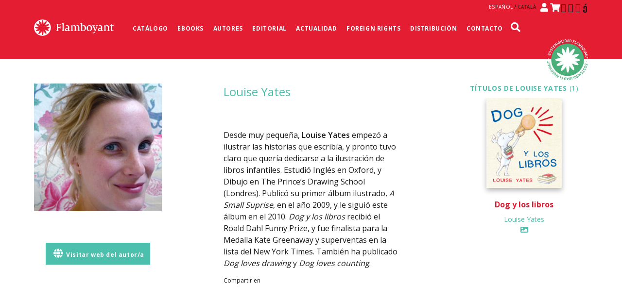

--- FILE ---
content_type: text/html; charset=UTF-8
request_url: https://www.editorialflamboyant.com/autores/louise-yates/
body_size: 15426
content:
<!DOCTYPE html>
<html lang="es-ES">
<head>
    <meta charset="UTF-8">
    <meta http-equiv="X-UA-Compatible" content="IE=edge">
    <meta name="viewport" content="width=device-width, initial-scale=1">
    <link rel="shortcut icon" href="https://www.editorialflamboyant.com/wp-content/themes/storefront-child/favicon.png" />
    <meta name="theme-color" content="#e51d32" />
    <meta name="apple-mobile-web-app-status-bar-style" content="black-translucent">
        <link href="https://fonts.googleapis.com/css?family=Open+Sans:300,400,600,700" rel="stylesheet">
    <link href="https://fonts.googleapis.com/css?family=Merriweather:400,700" rel="stylesheet">
    <link href="https://cdnjs.cloudflare.com/ajax/libs/font-awesome/4.7.0/css/font-awesome.min.css" rel="stylesheet">
    <link rel="stylesheet" href="https://cdnjs.cloudflare.com/ajax/libs/fancybox/3.3.4/jquery.fancybox.min.css" integrity="sha512-Nep6azRFo4niNmQ/2gCnsDcS4IP3nF77+M3jNv9YwxZPGenftLY0V6KyRaqw4T4fjlpSeqAhCQQBgrOJ+rmB8g==" crossorigin="anonymous" referrerpolicy="no-referrer" />
    <link href="https://www.editorialflamboyant.com/wp-content/themes/storefront-child/css/icons.css" rel="stylesheet">
    <link href="https://www.editorialflamboyant.com/wp-content/themes/storefront-child/css/bootstrap.min.css" rel="stylesheet">
    <!-- HTML5 shim and Respond.js for IE8 support of HTML5 elements and media queries -->
    <!-- WARNING: Respond.js doesn't work if you view the page via file:// -->
    <!--[if lt IE 9]>
    <script src="https://oss.maxcdn.com/html5shiv/3.7.3/html5shiv.min.js"></script>
    <script src="https://oss.maxcdn.com/respond/1.4.2/respond.min.js"></script>
    <![endif]-->
    <meta name='robots' content='index, follow, max-image-preview:large, max-snippet:-1, max-video-preview:-1' />
	<style>img:is([sizes="auto" i], [sizes^="auto," i]) { contain-intrinsic-size: 3000px 1500px }</style>
	<link rel="alternate" href="https://www.editorialflamboyant.com/autores/louise-yates/" hreflang="es" />
<link rel="alternate" href="https://www.editorialflamboyant.com/ca/autores/louise-yates-2/" hreflang="ca" />

<!-- Google Tag Manager by PYS -->
    <script data-cfasync="false" data-pagespeed-no-defer>
	    window.dataLayerPYS = window.dataLayerPYS || [];
	</script>
<!-- End Google Tag Manager by PYS -->
	<!-- This site is optimized with the Yoast SEO plugin v25.8 - https://yoast.com/wordpress/plugins/seo/ -->
	<title>Louise Yates - Editorial Flamboyant</title>
	<link rel="canonical" href="https://www.editorialflamboyant.com/autores/louise-yates/" />
	<meta property="og:locale" content="es_ES" />
	<meta property="og:locale:alternate" content="ca_ES" />
	<meta property="og:type" content="article" />
	<meta property="og:title" content="Louise Yates - Editorial Flamboyant" />
	<meta property="og:description" content="Desde muy pequeña, Louise Yates empezó a ilustrar las historias que escribía, y pronto tuvo claro que quería dedicarse a la ilustración de libros infantiles. Estudió Inglés en Oxford, y Dibujo en The Prince’s Drawing School (Londres). Publicó su primer álbum ilustrado, A Small Suprise, en el año 2009, y le siguió este álbum en [&hellip;]" />
	<meta property="og:url" content="https://www.editorialflamboyant.com/autores/louise-yates/" />
	<meta property="og:site_name" content="Editorial Flamboyant" />
	<meta property="article:modified_time" content="2018-05-15T09:45:55+00:00" />
	<meta property="og:image" content="https://www.editorialflamboyant.com/wp-content/uploads/2018/02/Louise-Yates.jpg" />
	<meta property="og:image:width" content="1165" />
	<meta property="og:image:height" content="1207" />
	<meta property="og:image:type" content="image/jpeg" />
	<meta name="twitter:card" content="summary_large_image" />
	<meta name="twitter:label1" content="Tiempo de lectura" />
	<meta name="twitter:data1" content="1 minuto" />
	<script type="application/ld+json" class="yoast-schema-graph">{"@context":"https://schema.org","@graph":[{"@type":"WebPage","@id":"https://www.editorialflamboyant.com/autores/louise-yates/","url":"https://www.editorialflamboyant.com/autores/louise-yates/","name":"Louise Yates - Editorial Flamboyant","isPartOf":{"@id":"https://www.editorialflamboyant.com/#website"},"primaryImageOfPage":{"@id":"https://www.editorialflamboyant.com/autores/louise-yates/#primaryimage"},"image":{"@id":"https://www.editorialflamboyant.com/autores/louise-yates/#primaryimage"},"thumbnailUrl":"https://www.editorialflamboyant.com/wp-content/uploads/2018/02/Louise-Yates.jpg","datePublished":"2018-02-15T10:06:08+00:00","dateModified":"2018-05-15T09:45:55+00:00","breadcrumb":{"@id":"https://www.editorialflamboyant.com/autores/louise-yates/#breadcrumb"},"inLanguage":"es","potentialAction":[{"@type":"ReadAction","target":["https://www.editorialflamboyant.com/autores/louise-yates/"]}]},{"@type":"ImageObject","inLanguage":"es","@id":"https://www.editorialflamboyant.com/autores/louise-yates/#primaryimage","url":"https://www.editorialflamboyant.com/wp-content/uploads/2018/02/Louise-Yates.jpg","contentUrl":"https://www.editorialflamboyant.com/wp-content/uploads/2018/02/Louise-Yates.jpg","width":1165,"height":1207},{"@type":"BreadcrumbList","@id":"https://www.editorialflamboyant.com/autores/louise-yates/#breadcrumb","itemListElement":[{"@type":"ListItem","position":1,"name":"Home","item":"https://www.editorialflamboyant.com/"},{"@type":"ListItem","position":2,"name":"Autores","item":"https://www.editorialflamboyant.com/autores/"},{"@type":"ListItem","position":3,"name":"Louise Yates"}]},{"@type":"WebSite","@id":"https://www.editorialflamboyant.com/#website","url":"https://www.editorialflamboyant.com/","name":"Editorial Flamboyant","description":"Libros infantiles y juveniles ilustrados | Libros y cuentos ilustrados infantiles y juveniles","publisher":{"@id":"https://www.editorialflamboyant.com/#organization"},"potentialAction":[{"@type":"SearchAction","target":{"@type":"EntryPoint","urlTemplate":"https://www.editorialflamboyant.com/?s={search_term_string}"},"query-input":{"@type":"PropertyValueSpecification","valueRequired":true,"valueName":"search_term_string"}}],"inLanguage":"es"},{"@type":"Organization","@id":"https://www.editorialflamboyant.com/#organization","name":"Editorial Flamboyant","url":"https://www.editorialflamboyant.com/","logo":{"@type":"ImageObject","inLanguage":"es","@id":"https://www.editorialflamboyant.com/#/schema/logo/image/","url":"https://www.editorialflamboyant.com/wp-content/uploads/2020/01/Logo-Flamboyant_Red-e1578389671831.jpg","contentUrl":"https://www.editorialflamboyant.com/wp-content/uploads/2020/01/Logo-Flamboyant_Red-e1578389671831.jpg","width":1126,"height":237,"caption":"Editorial Flamboyant"},"image":{"@id":"https://www.editorialflamboyant.com/#/schema/logo/image/"}}]}</script>
	<!-- / Yoast SEO plugin. -->


<link rel='dns-prefetch' href='//fonts.googleapis.com' />
<link rel="alternate" type="application/rss+xml" title="Editorial Flamboyant &raquo; Feed" href="https://www.editorialflamboyant.com/feed/" />
<link rel="alternate" type="application/rss+xml" title="Editorial Flamboyant &raquo; Feed de los comentarios" href="https://www.editorialflamboyant.com/comments/feed/" />
<script>
window._wpemojiSettings = {"baseUrl":"https:\/\/s.w.org\/images\/core\/emoji\/16.0.1\/72x72\/","ext":".png","svgUrl":"https:\/\/s.w.org\/images\/core\/emoji\/16.0.1\/svg\/","svgExt":".svg","source":{"concatemoji":"https:\/\/www.editorialflamboyant.com\/wp-includes\/js\/wp-emoji-release.min.js?ver=6.8.3"}};
/*! This file is auto-generated */
!function(s,n){var o,i,e;function c(e){try{var t={supportTests:e,timestamp:(new Date).valueOf()};sessionStorage.setItem(o,JSON.stringify(t))}catch(e){}}function p(e,t,n){e.clearRect(0,0,e.canvas.width,e.canvas.height),e.fillText(t,0,0);var t=new Uint32Array(e.getImageData(0,0,e.canvas.width,e.canvas.height).data),a=(e.clearRect(0,0,e.canvas.width,e.canvas.height),e.fillText(n,0,0),new Uint32Array(e.getImageData(0,0,e.canvas.width,e.canvas.height).data));return t.every(function(e,t){return e===a[t]})}function u(e,t){e.clearRect(0,0,e.canvas.width,e.canvas.height),e.fillText(t,0,0);for(var n=e.getImageData(16,16,1,1),a=0;a<n.data.length;a++)if(0!==n.data[a])return!1;return!0}function f(e,t,n,a){switch(t){case"flag":return n(e,"\ud83c\udff3\ufe0f\u200d\u26a7\ufe0f","\ud83c\udff3\ufe0f\u200b\u26a7\ufe0f")?!1:!n(e,"\ud83c\udde8\ud83c\uddf6","\ud83c\udde8\u200b\ud83c\uddf6")&&!n(e,"\ud83c\udff4\udb40\udc67\udb40\udc62\udb40\udc65\udb40\udc6e\udb40\udc67\udb40\udc7f","\ud83c\udff4\u200b\udb40\udc67\u200b\udb40\udc62\u200b\udb40\udc65\u200b\udb40\udc6e\u200b\udb40\udc67\u200b\udb40\udc7f");case"emoji":return!a(e,"\ud83e\udedf")}return!1}function g(e,t,n,a){var r="undefined"!=typeof WorkerGlobalScope&&self instanceof WorkerGlobalScope?new OffscreenCanvas(300,150):s.createElement("canvas"),o=r.getContext("2d",{willReadFrequently:!0}),i=(o.textBaseline="top",o.font="600 32px Arial",{});return e.forEach(function(e){i[e]=t(o,e,n,a)}),i}function t(e){var t=s.createElement("script");t.src=e,t.defer=!0,s.head.appendChild(t)}"undefined"!=typeof Promise&&(o="wpEmojiSettingsSupports",i=["flag","emoji"],n.supports={everything:!0,everythingExceptFlag:!0},e=new Promise(function(e){s.addEventListener("DOMContentLoaded",e,{once:!0})}),new Promise(function(t){var n=function(){try{var e=JSON.parse(sessionStorage.getItem(o));if("object"==typeof e&&"number"==typeof e.timestamp&&(new Date).valueOf()<e.timestamp+604800&&"object"==typeof e.supportTests)return e.supportTests}catch(e){}return null}();if(!n){if("undefined"!=typeof Worker&&"undefined"!=typeof OffscreenCanvas&&"undefined"!=typeof URL&&URL.createObjectURL&&"undefined"!=typeof Blob)try{var e="postMessage("+g.toString()+"("+[JSON.stringify(i),f.toString(),p.toString(),u.toString()].join(",")+"));",a=new Blob([e],{type:"text/javascript"}),r=new Worker(URL.createObjectURL(a),{name:"wpTestEmojiSupports"});return void(r.onmessage=function(e){c(n=e.data),r.terminate(),t(n)})}catch(e){}c(n=g(i,f,p,u))}t(n)}).then(function(e){for(var t in e)n.supports[t]=e[t],n.supports.everything=n.supports.everything&&n.supports[t],"flag"!==t&&(n.supports.everythingExceptFlag=n.supports.everythingExceptFlag&&n.supports[t]);n.supports.everythingExceptFlag=n.supports.everythingExceptFlag&&!n.supports.flag,n.DOMReady=!1,n.readyCallback=function(){n.DOMReady=!0}}).then(function(){return e}).then(function(){var e;n.supports.everything||(n.readyCallback(),(e=n.source||{}).concatemoji?t(e.concatemoji):e.wpemoji&&e.twemoji&&(t(e.twemoji),t(e.wpemoji)))}))}((window,document),window._wpemojiSettings);
</script>
<style id='wp-emoji-styles-inline-css'>

	img.wp-smiley, img.emoji {
		display: inline !important;
		border: none !important;
		box-shadow: none !important;
		height: 1em !important;
		width: 1em !important;
		margin: 0 0.07em !important;
		vertical-align: -0.1em !important;
		background: none !important;
		padding: 0 !important;
	}
</style>
<link rel='stylesheet' id='wp-block-library-css' href='https://www.editorialflamboyant.com/wp-includes/css/dist/block-library/style.min.css?ver=6.8.3' media='all' />
<style id='wp-block-library-theme-inline-css'>
.wp-block-audio :where(figcaption){color:#555;font-size:13px;text-align:center}.is-dark-theme .wp-block-audio :where(figcaption){color:#ffffffa6}.wp-block-audio{margin:0 0 1em}.wp-block-code{border:1px solid #ccc;border-radius:4px;font-family:Menlo,Consolas,monaco,monospace;padding:.8em 1em}.wp-block-embed :where(figcaption){color:#555;font-size:13px;text-align:center}.is-dark-theme .wp-block-embed :where(figcaption){color:#ffffffa6}.wp-block-embed{margin:0 0 1em}.blocks-gallery-caption{color:#555;font-size:13px;text-align:center}.is-dark-theme .blocks-gallery-caption{color:#ffffffa6}:root :where(.wp-block-image figcaption){color:#555;font-size:13px;text-align:center}.is-dark-theme :root :where(.wp-block-image figcaption){color:#ffffffa6}.wp-block-image{margin:0 0 1em}.wp-block-pullquote{border-bottom:4px solid;border-top:4px solid;color:currentColor;margin-bottom:1.75em}.wp-block-pullquote cite,.wp-block-pullquote footer,.wp-block-pullquote__citation{color:currentColor;font-size:.8125em;font-style:normal;text-transform:uppercase}.wp-block-quote{border-left:.25em solid;margin:0 0 1.75em;padding-left:1em}.wp-block-quote cite,.wp-block-quote footer{color:currentColor;font-size:.8125em;font-style:normal;position:relative}.wp-block-quote:where(.has-text-align-right){border-left:none;border-right:.25em solid;padding-left:0;padding-right:1em}.wp-block-quote:where(.has-text-align-center){border:none;padding-left:0}.wp-block-quote.is-large,.wp-block-quote.is-style-large,.wp-block-quote:where(.is-style-plain){border:none}.wp-block-search .wp-block-search__label{font-weight:700}.wp-block-search__button{border:1px solid #ccc;padding:.375em .625em}:where(.wp-block-group.has-background){padding:1.25em 2.375em}.wp-block-separator.has-css-opacity{opacity:.4}.wp-block-separator{border:none;border-bottom:2px solid;margin-left:auto;margin-right:auto}.wp-block-separator.has-alpha-channel-opacity{opacity:1}.wp-block-separator:not(.is-style-wide):not(.is-style-dots){width:100px}.wp-block-separator.has-background:not(.is-style-dots){border-bottom:none;height:1px}.wp-block-separator.has-background:not(.is-style-wide):not(.is-style-dots){height:2px}.wp-block-table{margin:0 0 1em}.wp-block-table td,.wp-block-table th{word-break:normal}.wp-block-table :where(figcaption){color:#555;font-size:13px;text-align:center}.is-dark-theme .wp-block-table :where(figcaption){color:#ffffffa6}.wp-block-video :where(figcaption){color:#555;font-size:13px;text-align:center}.is-dark-theme .wp-block-video :where(figcaption){color:#ffffffa6}.wp-block-video{margin:0 0 1em}:root :where(.wp-block-template-part.has-background){margin-bottom:0;margin-top:0;padding:1.25em 2.375em}
</style>
<style id='classic-theme-styles-inline-css'>
/*! This file is auto-generated */
.wp-block-button__link{color:#fff;background-color:#32373c;border-radius:9999px;box-shadow:none;text-decoration:none;padding:calc(.667em + 2px) calc(1.333em + 2px);font-size:1.125em}.wp-block-file__button{background:#32373c;color:#fff;text-decoration:none}
</style>
<link rel='stylesheet' id='storefront-gutenberg-blocks-css' href='https://www.editorialflamboyant.com/wp-content/themes/storefront/assets/css/base/gutenberg-blocks.css?ver=4.6.1' media='all' />
<style id='storefront-gutenberg-blocks-inline-css'>

				.wp-block-button__link:not(.has-text-color) {
					color: #333333;
				}

				.wp-block-button__link:not(.has-text-color):hover,
				.wp-block-button__link:not(.has-text-color):focus,
				.wp-block-button__link:not(.has-text-color):active {
					color: #333333;
				}

				.wp-block-button__link:not(.has-background) {
					background-color: #eeeeee;
				}

				.wp-block-button__link:not(.has-background):hover,
				.wp-block-button__link:not(.has-background):focus,
				.wp-block-button__link:not(.has-background):active {
					border-color: #d5d5d5;
					background-color: #d5d5d5;
				}

				.wc-block-grid__products .wc-block-grid__product .wp-block-button__link {
					background-color: #eeeeee;
					border-color: #eeeeee;
					color: #333333;
				}

				.wp-block-quote footer,
				.wp-block-quote cite,
				.wp-block-quote__citation {
					color: #6d6d6d;
				}

				.wp-block-pullquote cite,
				.wp-block-pullquote footer,
				.wp-block-pullquote__citation {
					color: #6d6d6d;
				}

				.wp-block-image figcaption {
					color: #6d6d6d;
				}

				.wp-block-separator.is-style-dots::before {
					color: #333333;
				}

				.wp-block-file a.wp-block-file__button {
					color: #333333;
					background-color: #eeeeee;
					border-color: #eeeeee;
				}

				.wp-block-file a.wp-block-file__button:hover,
				.wp-block-file a.wp-block-file__button:focus,
				.wp-block-file a.wp-block-file__button:active {
					color: #333333;
					background-color: #d5d5d5;
				}

				.wp-block-code,
				.wp-block-preformatted pre {
					color: #6d6d6d;
				}

				.wp-block-table:not( .has-background ):not( .is-style-stripes ) tbody tr:nth-child(2n) td {
					background-color: #fdfdfd;
				}

				.wp-block-cover .wp-block-cover__inner-container h1:not(.has-text-color),
				.wp-block-cover .wp-block-cover__inner-container h2:not(.has-text-color),
				.wp-block-cover .wp-block-cover__inner-container h3:not(.has-text-color),
				.wp-block-cover .wp-block-cover__inner-container h4:not(.has-text-color),
				.wp-block-cover .wp-block-cover__inner-container h5:not(.has-text-color),
				.wp-block-cover .wp-block-cover__inner-container h6:not(.has-text-color) {
					color: #000000;
				}

				.wc-block-components-price-slider__range-input-progress,
				.rtl .wc-block-components-price-slider__range-input-progress {
					--range-color: #7f54b3;
				}

				/* Target only IE11 */
				@media all and (-ms-high-contrast: none), (-ms-high-contrast: active) {
					.wc-block-components-price-slider__range-input-progress {
						background: #7f54b3;
					}
				}

				.wc-block-components-button:not(.is-link) {
					background-color: #333333;
					color: #ffffff;
				}

				.wc-block-components-button:not(.is-link):hover,
				.wc-block-components-button:not(.is-link):focus,
				.wc-block-components-button:not(.is-link):active {
					background-color: #1a1a1a;
					color: #ffffff;
				}

				.wc-block-components-button:not(.is-link):disabled {
					background-color: #333333;
					color: #ffffff;
				}

				.wc-block-cart__submit-container {
					background-color: #ffffff;
				}

				.wc-block-cart__submit-container::before {
					color: rgba(220,220,220,0.5);
				}

				.wc-block-components-order-summary-item__quantity {
					background-color: #ffffff;
					border-color: #6d6d6d;
					box-shadow: 0 0 0 2px #ffffff;
					color: #6d6d6d;
				}
			
</style>
<style id='global-styles-inline-css'>
:root{--wp--preset--aspect-ratio--square: 1;--wp--preset--aspect-ratio--4-3: 4/3;--wp--preset--aspect-ratio--3-4: 3/4;--wp--preset--aspect-ratio--3-2: 3/2;--wp--preset--aspect-ratio--2-3: 2/3;--wp--preset--aspect-ratio--16-9: 16/9;--wp--preset--aspect-ratio--9-16: 9/16;--wp--preset--color--black: #000000;--wp--preset--color--cyan-bluish-gray: #abb8c3;--wp--preset--color--white: #ffffff;--wp--preset--color--pale-pink: #f78da7;--wp--preset--color--vivid-red: #cf2e2e;--wp--preset--color--luminous-vivid-orange: #ff6900;--wp--preset--color--luminous-vivid-amber: #fcb900;--wp--preset--color--light-green-cyan: #7bdcb5;--wp--preset--color--vivid-green-cyan: #00d084;--wp--preset--color--pale-cyan-blue: #8ed1fc;--wp--preset--color--vivid-cyan-blue: #0693e3;--wp--preset--color--vivid-purple: #9b51e0;--wp--preset--gradient--vivid-cyan-blue-to-vivid-purple: linear-gradient(135deg,rgba(6,147,227,1) 0%,rgb(155,81,224) 100%);--wp--preset--gradient--light-green-cyan-to-vivid-green-cyan: linear-gradient(135deg,rgb(122,220,180) 0%,rgb(0,208,130) 100%);--wp--preset--gradient--luminous-vivid-amber-to-luminous-vivid-orange: linear-gradient(135deg,rgba(252,185,0,1) 0%,rgba(255,105,0,1) 100%);--wp--preset--gradient--luminous-vivid-orange-to-vivid-red: linear-gradient(135deg,rgba(255,105,0,1) 0%,rgb(207,46,46) 100%);--wp--preset--gradient--very-light-gray-to-cyan-bluish-gray: linear-gradient(135deg,rgb(238,238,238) 0%,rgb(169,184,195) 100%);--wp--preset--gradient--cool-to-warm-spectrum: linear-gradient(135deg,rgb(74,234,220) 0%,rgb(151,120,209) 20%,rgb(207,42,186) 40%,rgb(238,44,130) 60%,rgb(251,105,98) 80%,rgb(254,248,76) 100%);--wp--preset--gradient--blush-light-purple: linear-gradient(135deg,rgb(255,206,236) 0%,rgb(152,150,240) 100%);--wp--preset--gradient--blush-bordeaux: linear-gradient(135deg,rgb(254,205,165) 0%,rgb(254,45,45) 50%,rgb(107,0,62) 100%);--wp--preset--gradient--luminous-dusk: linear-gradient(135deg,rgb(255,203,112) 0%,rgb(199,81,192) 50%,rgb(65,88,208) 100%);--wp--preset--gradient--pale-ocean: linear-gradient(135deg,rgb(255,245,203) 0%,rgb(182,227,212) 50%,rgb(51,167,181) 100%);--wp--preset--gradient--electric-grass: linear-gradient(135deg,rgb(202,248,128) 0%,rgb(113,206,126) 100%);--wp--preset--gradient--midnight: linear-gradient(135deg,rgb(2,3,129) 0%,rgb(40,116,252) 100%);--wp--preset--font-size--small: 14px;--wp--preset--font-size--medium: 23px;--wp--preset--font-size--large: 26px;--wp--preset--font-size--x-large: 42px;--wp--preset--font-size--normal: 16px;--wp--preset--font-size--huge: 37px;--wp--preset--spacing--20: 0.44rem;--wp--preset--spacing--30: 0.67rem;--wp--preset--spacing--40: 1rem;--wp--preset--spacing--50: 1.5rem;--wp--preset--spacing--60: 2.25rem;--wp--preset--spacing--70: 3.38rem;--wp--preset--spacing--80: 5.06rem;--wp--preset--shadow--natural: 6px 6px 9px rgba(0, 0, 0, 0.2);--wp--preset--shadow--deep: 12px 12px 50px rgba(0, 0, 0, 0.4);--wp--preset--shadow--sharp: 6px 6px 0px rgba(0, 0, 0, 0.2);--wp--preset--shadow--outlined: 6px 6px 0px -3px rgba(255, 255, 255, 1), 6px 6px rgba(0, 0, 0, 1);--wp--preset--shadow--crisp: 6px 6px 0px rgba(0, 0, 0, 1);}:root :where(.is-layout-flow) > :first-child{margin-block-start: 0;}:root :where(.is-layout-flow) > :last-child{margin-block-end: 0;}:root :where(.is-layout-flow) > *{margin-block-start: 24px;margin-block-end: 0;}:root :where(.is-layout-constrained) > :first-child{margin-block-start: 0;}:root :where(.is-layout-constrained) > :last-child{margin-block-end: 0;}:root :where(.is-layout-constrained) > *{margin-block-start: 24px;margin-block-end: 0;}:root :where(.is-layout-flex){gap: 24px;}:root :where(.is-layout-grid){gap: 24px;}body .is-layout-flex{display: flex;}.is-layout-flex{flex-wrap: wrap;align-items: center;}.is-layout-flex > :is(*, div){margin: 0;}body .is-layout-grid{display: grid;}.is-layout-grid > :is(*, div){margin: 0;}.has-black-color{color: var(--wp--preset--color--black) !important;}.has-cyan-bluish-gray-color{color: var(--wp--preset--color--cyan-bluish-gray) !important;}.has-white-color{color: var(--wp--preset--color--white) !important;}.has-pale-pink-color{color: var(--wp--preset--color--pale-pink) !important;}.has-vivid-red-color{color: var(--wp--preset--color--vivid-red) !important;}.has-luminous-vivid-orange-color{color: var(--wp--preset--color--luminous-vivid-orange) !important;}.has-luminous-vivid-amber-color{color: var(--wp--preset--color--luminous-vivid-amber) !important;}.has-light-green-cyan-color{color: var(--wp--preset--color--light-green-cyan) !important;}.has-vivid-green-cyan-color{color: var(--wp--preset--color--vivid-green-cyan) !important;}.has-pale-cyan-blue-color{color: var(--wp--preset--color--pale-cyan-blue) !important;}.has-vivid-cyan-blue-color{color: var(--wp--preset--color--vivid-cyan-blue) !important;}.has-vivid-purple-color{color: var(--wp--preset--color--vivid-purple) !important;}.has-black-background-color{background-color: var(--wp--preset--color--black) !important;}.has-cyan-bluish-gray-background-color{background-color: var(--wp--preset--color--cyan-bluish-gray) !important;}.has-white-background-color{background-color: var(--wp--preset--color--white) !important;}.has-pale-pink-background-color{background-color: var(--wp--preset--color--pale-pink) !important;}.has-vivid-red-background-color{background-color: var(--wp--preset--color--vivid-red) !important;}.has-luminous-vivid-orange-background-color{background-color: var(--wp--preset--color--luminous-vivid-orange) !important;}.has-luminous-vivid-amber-background-color{background-color: var(--wp--preset--color--luminous-vivid-amber) !important;}.has-light-green-cyan-background-color{background-color: var(--wp--preset--color--light-green-cyan) !important;}.has-vivid-green-cyan-background-color{background-color: var(--wp--preset--color--vivid-green-cyan) !important;}.has-pale-cyan-blue-background-color{background-color: var(--wp--preset--color--pale-cyan-blue) !important;}.has-vivid-cyan-blue-background-color{background-color: var(--wp--preset--color--vivid-cyan-blue) !important;}.has-vivid-purple-background-color{background-color: var(--wp--preset--color--vivid-purple) !important;}.has-black-border-color{border-color: var(--wp--preset--color--black) !important;}.has-cyan-bluish-gray-border-color{border-color: var(--wp--preset--color--cyan-bluish-gray) !important;}.has-white-border-color{border-color: var(--wp--preset--color--white) !important;}.has-pale-pink-border-color{border-color: var(--wp--preset--color--pale-pink) !important;}.has-vivid-red-border-color{border-color: var(--wp--preset--color--vivid-red) !important;}.has-luminous-vivid-orange-border-color{border-color: var(--wp--preset--color--luminous-vivid-orange) !important;}.has-luminous-vivid-amber-border-color{border-color: var(--wp--preset--color--luminous-vivid-amber) !important;}.has-light-green-cyan-border-color{border-color: var(--wp--preset--color--light-green-cyan) !important;}.has-vivid-green-cyan-border-color{border-color: var(--wp--preset--color--vivid-green-cyan) !important;}.has-pale-cyan-blue-border-color{border-color: var(--wp--preset--color--pale-cyan-blue) !important;}.has-vivid-cyan-blue-border-color{border-color: var(--wp--preset--color--vivid-cyan-blue) !important;}.has-vivid-purple-border-color{border-color: var(--wp--preset--color--vivid-purple) !important;}.has-vivid-cyan-blue-to-vivid-purple-gradient-background{background: var(--wp--preset--gradient--vivid-cyan-blue-to-vivid-purple) !important;}.has-light-green-cyan-to-vivid-green-cyan-gradient-background{background: var(--wp--preset--gradient--light-green-cyan-to-vivid-green-cyan) !important;}.has-luminous-vivid-amber-to-luminous-vivid-orange-gradient-background{background: var(--wp--preset--gradient--luminous-vivid-amber-to-luminous-vivid-orange) !important;}.has-luminous-vivid-orange-to-vivid-red-gradient-background{background: var(--wp--preset--gradient--luminous-vivid-orange-to-vivid-red) !important;}.has-very-light-gray-to-cyan-bluish-gray-gradient-background{background: var(--wp--preset--gradient--very-light-gray-to-cyan-bluish-gray) !important;}.has-cool-to-warm-spectrum-gradient-background{background: var(--wp--preset--gradient--cool-to-warm-spectrum) !important;}.has-blush-light-purple-gradient-background{background: var(--wp--preset--gradient--blush-light-purple) !important;}.has-blush-bordeaux-gradient-background{background: var(--wp--preset--gradient--blush-bordeaux) !important;}.has-luminous-dusk-gradient-background{background: var(--wp--preset--gradient--luminous-dusk) !important;}.has-pale-ocean-gradient-background{background: var(--wp--preset--gradient--pale-ocean) !important;}.has-electric-grass-gradient-background{background: var(--wp--preset--gradient--electric-grass) !important;}.has-midnight-gradient-background{background: var(--wp--preset--gradient--midnight) !important;}.has-small-font-size{font-size: var(--wp--preset--font-size--small) !important;}.has-medium-font-size{font-size: var(--wp--preset--font-size--medium) !important;}.has-large-font-size{font-size: var(--wp--preset--font-size--large) !important;}.has-x-large-font-size{font-size: var(--wp--preset--font-size--x-large) !important;}
:root :where(.wp-block-pullquote){font-size: 1.5em;line-height: 1.6;}
</style>
<link rel='stylesheet' id='contact-form-7-css' href='https://www.editorialflamboyant.com/wp-content/plugins/contact-form-7/includes/css/styles.css?ver=6.1.1' media='all' />
<style id='woocommerce-inline-inline-css'>
.woocommerce form .form-row .required { visibility: visible; }
</style>
<link rel='stylesheet' id='cmplz-general-css' href='https://www.editorialflamboyant.com/wp-content/plugins/complianz-gdpr/assets/css/cookieblocker.min.css?ver=1751990235' media='all' />
<link rel='stylesheet' id='brands-styles-css' href='https://www.editorialflamboyant.com/wp-content/plugins/woocommerce/assets/css/brands.css?ver=9.9.6' media='all' />
<link rel='stylesheet' id='storefront-style-css' href='https://www.editorialflamboyant.com/wp-content/themes/storefront/style.css?ver=4.6.1' media='all' />
<style id='storefront-style-inline-css'>

			.main-navigation ul li a,
			.site-title a,
			ul.menu li a,
			.site-branding h1 a,
			button.menu-toggle,
			button.menu-toggle:hover,
			.handheld-navigation .dropdown-toggle {
				color: #333333;
			}

			button.menu-toggle,
			button.menu-toggle:hover {
				border-color: #333333;
			}

			.main-navigation ul li a:hover,
			.main-navigation ul li:hover > a,
			.site-title a:hover,
			.site-header ul.menu li.current-menu-item > a {
				color: #747474;
			}

			table:not( .has-background ) th {
				background-color: #f8f8f8;
			}

			table:not( .has-background ) tbody td {
				background-color: #fdfdfd;
			}

			table:not( .has-background ) tbody tr:nth-child(2n) td,
			fieldset,
			fieldset legend {
				background-color: #fbfbfb;
			}

			.site-header,
			.secondary-navigation ul ul,
			.main-navigation ul.menu > li.menu-item-has-children:after,
			.secondary-navigation ul.menu ul,
			.storefront-handheld-footer-bar,
			.storefront-handheld-footer-bar ul li > a,
			.storefront-handheld-footer-bar ul li.search .site-search,
			button.menu-toggle,
			button.menu-toggle:hover {
				background-color: #ffffff;
			}

			p.site-description,
			.site-header,
			.storefront-handheld-footer-bar {
				color: #404040;
			}

			button.menu-toggle:after,
			button.menu-toggle:before,
			button.menu-toggle span:before {
				background-color: #333333;
			}

			h1, h2, h3, h4, h5, h6, .wc-block-grid__product-title {
				color: #333333;
			}

			.widget h1 {
				border-bottom-color: #333333;
			}

			body,
			.secondary-navigation a {
				color: #6d6d6d;
			}

			.widget-area .widget a,
			.hentry .entry-header .posted-on a,
			.hentry .entry-header .post-author a,
			.hentry .entry-header .post-comments a,
			.hentry .entry-header .byline a {
				color: #727272;
			}

			a {
				color: #7f54b3;
			}

			a:focus,
			button:focus,
			.button.alt:focus,
			input:focus,
			textarea:focus,
			input[type="button"]:focus,
			input[type="reset"]:focus,
			input[type="submit"]:focus,
			input[type="email"]:focus,
			input[type="tel"]:focus,
			input[type="url"]:focus,
			input[type="password"]:focus,
			input[type="search"]:focus {
				outline-color: #7f54b3;
			}

			button, input[type="button"], input[type="reset"], input[type="submit"], .button, .widget a.button {
				background-color: #eeeeee;
				border-color: #eeeeee;
				color: #333333;
			}

			button:hover, input[type="button"]:hover, input[type="reset"]:hover, input[type="submit"]:hover, .button:hover, .widget a.button:hover {
				background-color: #d5d5d5;
				border-color: #d5d5d5;
				color: #333333;
			}

			button.alt, input[type="button"].alt, input[type="reset"].alt, input[type="submit"].alt, .button.alt, .widget-area .widget a.button.alt {
				background-color: #333333;
				border-color: #333333;
				color: #ffffff;
			}

			button.alt:hover, input[type="button"].alt:hover, input[type="reset"].alt:hover, input[type="submit"].alt:hover, .button.alt:hover, .widget-area .widget a.button.alt:hover {
				background-color: #1a1a1a;
				border-color: #1a1a1a;
				color: #ffffff;
			}

			.pagination .page-numbers li .page-numbers.current {
				background-color: #e6e6e6;
				color: #636363;
			}

			#comments .comment-list .comment-content .comment-text {
				background-color: #f8f8f8;
			}

			.site-footer {
				background-color: #f0f0f0;
				color: #6d6d6d;
			}

			.site-footer a:not(.button):not(.components-button) {
				color: #333333;
			}

			.site-footer .storefront-handheld-footer-bar a:not(.button):not(.components-button) {
				color: #333333;
			}

			.site-footer h1, .site-footer h2, .site-footer h3, .site-footer h4, .site-footer h5, .site-footer h6, .site-footer .widget .widget-title, .site-footer .widget .widgettitle {
				color: #333333;
			}

			.page-template-template-homepage.has-post-thumbnail .type-page.has-post-thumbnail .entry-title {
				color: #000000;
			}

			.page-template-template-homepage.has-post-thumbnail .type-page.has-post-thumbnail .entry-content {
				color: #000000;
			}

			@media screen and ( min-width: 768px ) {
				.secondary-navigation ul.menu a:hover {
					color: #595959;
				}

				.secondary-navigation ul.menu a {
					color: #404040;
				}

				.main-navigation ul.menu ul.sub-menu,
				.main-navigation ul.nav-menu ul.children {
					background-color: #f0f0f0;
				}

				.site-header {
					border-bottom-color: #f0f0f0;
				}
			}
</style>
<link rel='stylesheet' id='storefront-fonts-css' href='https://fonts.googleapis.com/css?family=Source+Sans+Pro%3A400%2C300%2C300italic%2C400italic%2C600%2C700%2C900&#038;subset=latin%2Clatin-ext&#038;ver=4.6.1' media='all' />
<link rel='stylesheet' id='storefront-icons-css' href='https://www.editorialflamboyant.com/wp-content/themes/storefront/assets/css/base/icons.css?ver=4.6.1' media='all' />
<link rel='stylesheet' id='storefront-woocommerce-style-css' href='https://www.editorialflamboyant.com/wp-content/themes/storefront/assets/css/woocommerce/woocommerce.css?ver=4.6.1' media='all' />
<style id='storefront-woocommerce-style-inline-css'>
@font-face {
				font-family: star;
				src: url(https://www.editorialflamboyant.com/wp-content/plugins/woocommerce/assets/fonts/star.eot);
				src:
					url(https://www.editorialflamboyant.com/wp-content/plugins/woocommerce/assets/fonts/star.eot?#iefix) format("embedded-opentype"),
					url(https://www.editorialflamboyant.com/wp-content/plugins/woocommerce/assets/fonts/star.woff) format("woff"),
					url(https://www.editorialflamboyant.com/wp-content/plugins/woocommerce/assets/fonts/star.ttf) format("truetype"),
					url(https://www.editorialflamboyant.com/wp-content/plugins/woocommerce/assets/fonts/star.svg#star) format("svg");
				font-weight: 400;
				font-style: normal;
			}
			@font-face {
				font-family: WooCommerce;
				src: url(https://www.editorialflamboyant.com/wp-content/plugins/woocommerce/assets/fonts/WooCommerce.eot);
				src:
					url(https://www.editorialflamboyant.com/wp-content/plugins/woocommerce/assets/fonts/WooCommerce.eot?#iefix) format("embedded-opentype"),
					url(https://www.editorialflamboyant.com/wp-content/plugins/woocommerce/assets/fonts/WooCommerce.woff) format("woff"),
					url(https://www.editorialflamboyant.com/wp-content/plugins/woocommerce/assets/fonts/WooCommerce.ttf) format("truetype"),
					url(https://www.editorialflamboyant.com/wp-content/plugins/woocommerce/assets/fonts/WooCommerce.svg#WooCommerce) format("svg");
				font-weight: 400;
				font-style: normal;
			}

			a.cart-contents,
			.site-header-cart .widget_shopping_cart a {
				color: #333333;
			}

			a.cart-contents:hover,
			.site-header-cart .widget_shopping_cart a:hover,
			.site-header-cart:hover > li > a {
				color: #747474;
			}

			table.cart td.product-remove,
			table.cart td.actions {
				border-top-color: #ffffff;
			}

			.storefront-handheld-footer-bar ul li.cart .count {
				background-color: #333333;
				color: #ffffff;
				border-color: #ffffff;
			}

			.woocommerce-tabs ul.tabs li.active a,
			ul.products li.product .price,
			.onsale,
			.wc-block-grid__product-onsale,
			.widget_search form:before,
			.widget_product_search form:before {
				color: #6d6d6d;
			}

			.woocommerce-breadcrumb a,
			a.woocommerce-review-link,
			.product_meta a {
				color: #727272;
			}

			.wc-block-grid__product-onsale,
			.onsale {
				border-color: #6d6d6d;
			}

			.star-rating span:before,
			.quantity .plus, .quantity .minus,
			p.stars a:hover:after,
			p.stars a:after,
			.star-rating span:before,
			#payment .payment_methods li input[type=radio]:first-child:checked+label:before {
				color: #7f54b3;
			}

			.widget_price_filter .ui-slider .ui-slider-range,
			.widget_price_filter .ui-slider .ui-slider-handle {
				background-color: #7f54b3;
			}

			.order_details {
				background-color: #f8f8f8;
			}

			.order_details > li {
				border-bottom: 1px dotted #e3e3e3;
			}

			.order_details:before,
			.order_details:after {
				background: -webkit-linear-gradient(transparent 0,transparent 0),-webkit-linear-gradient(135deg,#f8f8f8 33.33%,transparent 33.33%),-webkit-linear-gradient(45deg,#f8f8f8 33.33%,transparent 33.33%)
			}

			#order_review {
				background-color: #ffffff;
			}

			#payment .payment_methods > li .payment_box,
			#payment .place-order {
				background-color: #fafafa;
			}

			#payment .payment_methods > li:not(.woocommerce-notice) {
				background-color: #f5f5f5;
			}

			#payment .payment_methods > li:not(.woocommerce-notice):hover {
				background-color: #f0f0f0;
			}

			.woocommerce-pagination .page-numbers li .page-numbers.current {
				background-color: #e6e6e6;
				color: #636363;
			}

			.wc-block-grid__product-onsale,
			.onsale,
			.woocommerce-pagination .page-numbers li .page-numbers:not(.current) {
				color: #6d6d6d;
			}

			p.stars a:before,
			p.stars a:hover~a:before,
			p.stars.selected a.active~a:before {
				color: #6d6d6d;
			}

			p.stars.selected a.active:before,
			p.stars:hover a:before,
			p.stars.selected a:not(.active):before,
			p.stars.selected a.active:before {
				color: #7f54b3;
			}

			.single-product div.product .woocommerce-product-gallery .woocommerce-product-gallery__trigger {
				background-color: #eeeeee;
				color: #333333;
			}

			.single-product div.product .woocommerce-product-gallery .woocommerce-product-gallery__trigger:hover {
				background-color: #d5d5d5;
				border-color: #d5d5d5;
				color: #333333;
			}

			.button.added_to_cart:focus,
			.button.wc-forward:focus {
				outline-color: #7f54b3;
			}

			.added_to_cart,
			.site-header-cart .widget_shopping_cart a.button,
			.wc-block-grid__products .wc-block-grid__product .wp-block-button__link {
				background-color: #eeeeee;
				border-color: #eeeeee;
				color: #333333;
			}

			.added_to_cart:hover,
			.site-header-cart .widget_shopping_cart a.button:hover,
			.wc-block-grid__products .wc-block-grid__product .wp-block-button__link:hover {
				background-color: #d5d5d5;
				border-color: #d5d5d5;
				color: #333333;
			}

			.added_to_cart.alt, .added_to_cart, .widget a.button.checkout {
				background-color: #333333;
				border-color: #333333;
				color: #ffffff;
			}

			.added_to_cart.alt:hover, .added_to_cart:hover, .widget a.button.checkout:hover {
				background-color: #1a1a1a;
				border-color: #1a1a1a;
				color: #ffffff;
			}

			.button.loading {
				color: #eeeeee;
			}

			.button.loading:hover {
				background-color: #eeeeee;
			}

			.button.loading:after {
				color: #333333;
			}

			@media screen and ( min-width: 768px ) {
				.site-header-cart .widget_shopping_cart,
				.site-header .product_list_widget li .quantity {
					color: #404040;
				}

				.site-header-cart .widget_shopping_cart .buttons,
				.site-header-cart .widget_shopping_cart .total {
					background-color: #f5f5f5;
				}

				.site-header-cart .widget_shopping_cart {
					background-color: #f0f0f0;
				}
			}
				.storefront-product-pagination a {
					color: #6d6d6d;
					background-color: #ffffff;
				}
				.storefront-sticky-add-to-cart {
					color: #6d6d6d;
					background-color: #ffffff;
				}

				.storefront-sticky-add-to-cart a:not(.button) {
					color: #333333;
				}
</style>
<link rel='stylesheet' id='storefront-child-style-css' href='https://www.editorialflamboyant.com/wp-content/themes/storefront-child/style.css?ver=1.0.0' media='all' />
<link rel='stylesheet' id='storefront-woocommerce-brands-style-css' href='https://www.editorialflamboyant.com/wp-content/themes/storefront/assets/css/woocommerce/extensions/brands.css?ver=4.6.1' media='all' />
<script src="https://www.editorialflamboyant.com/wp-includes/js/jquery/jquery.min.js?ver=3.7.1" id="jquery-core-js"></script>
<script src="https://www.editorialflamboyant.com/wp-includes/js/jquery/jquery-migrate.min.js?ver=3.4.1" id="jquery-migrate-js"></script>
<script src="https://www.editorialflamboyant.com/wp-content/plugins/woocommerce/assets/js/jquery-blockui/jquery.blockUI.min.js?ver=2.7.0-wc.9.9.6" id="jquery-blockui-js" defer data-wp-strategy="defer"></script>
<script id="wc-add-to-cart-js-extra">
var wc_add_to_cart_params = {"ajax_url":"\/wp-admin\/admin-ajax.php","wc_ajax_url":"\/?wc-ajax=%%endpoint%%","i18n_view_cart":"Ver carrito","cart_url":"https:\/\/www.editorialflamboyant.com\/carrito\/","is_cart":"","cart_redirect_after_add":"yes"};
</script>
<script src="https://www.editorialflamboyant.com/wp-content/plugins/woocommerce/assets/js/frontend/add-to-cart.min.js?ver=9.9.6" id="wc-add-to-cart-js" defer data-wp-strategy="defer"></script>
<script src="https://www.editorialflamboyant.com/wp-content/plugins/woocommerce/assets/js/js-cookie/js.cookie.min.js?ver=2.1.4-wc.9.9.6" id="js-cookie-js" defer data-wp-strategy="defer"></script>
<script id="woocommerce-js-extra">
var woocommerce_params = {"ajax_url":"\/wp-admin\/admin-ajax.php","wc_ajax_url":"\/?wc-ajax=%%endpoint%%","i18n_password_show":"Mostrar contrase\u00f1a","i18n_password_hide":"Ocultar contrase\u00f1a"};
</script>
<script src="https://www.editorialflamboyant.com/wp-content/plugins/woocommerce/assets/js/frontend/woocommerce.min.js?ver=9.9.6" id="woocommerce-js" defer data-wp-strategy="defer"></script>
<script id="wc-cart-fragments-js-extra">
var wc_cart_fragments_params = {"ajax_url":"\/wp-admin\/admin-ajax.php","wc_ajax_url":"\/?wc-ajax=%%endpoint%%","cart_hash_key":"wc_cart_hash_1fd8284fb0e2c7e055268c9a8555c864","fragment_name":"wc_fragments_1fd8284fb0e2c7e055268c9a8555c864","request_timeout":"5000"};
</script>
<script src="https://www.editorialflamboyant.com/wp-content/plugins/woocommerce/assets/js/frontend/cart-fragments.min.js?ver=9.9.6" id="wc-cart-fragments-js" defer data-wp-strategy="defer"></script>
<link rel="https://api.w.org/" href="https://www.editorialflamboyant.com/wp-json/" /><link rel="EditURI" type="application/rsd+xml" title="RSD" href="https://www.editorialflamboyant.com/xmlrpc.php?rsd" />
<link rel='shortlink' href='https://www.editorialflamboyant.com/?p=5258' />
<link rel="alternate" title="oEmbed (JSON)" type="application/json+oembed" href="https://www.editorialflamboyant.com/wp-json/oembed/1.0/embed?url=https%3A%2F%2Fwww.editorialflamboyant.com%2Fautores%2Flouise-yates%2F" />
<link rel="alternate" title="oEmbed (XML)" type="text/xml+oembed" href="https://www.editorialflamboyant.com/wp-json/oembed/1.0/embed?url=https%3A%2F%2Fwww.editorialflamboyant.com%2Fautores%2Flouise-yates%2F&#038;format=xml" />
			<style>.cmplz-hidden {
					display: none !important;
				}</style>	<noscript><style>.woocommerce-product-gallery{ opacity: 1 !important; }</style></noscript>
	<style>.recentcomments a{display:inline !important;padding:0 !important;margin:0 !important;}</style>			<script  type="text/javascript">
				!function(f,b,e,v,n,t,s){if(f.fbq)return;n=f.fbq=function(){n.callMethod?
					n.callMethod.apply(n,arguments):n.queue.push(arguments)};if(!f._fbq)f._fbq=n;
					n.push=n;n.loaded=!0;n.version='2.0';n.queue=[];t=b.createElement(e);t.async=!0;
					t.src=v;s=b.getElementsByTagName(e)[0];s.parentNode.insertBefore(t,s)}(window,
					document,'script','https://connect.facebook.net/en_US/fbevents.js');
			</script>
			<!-- WooCommerce Facebook Integration Begin -->
			<script  type="text/javascript">

				fbq('init', '403068191157643', {}, {
    "agent": "woocommerce_0-9.9.6-3.5.6"
});

				document.addEventListener( 'DOMContentLoaded', function() {
					// Insert placeholder for events injected when a product is added to the cart through AJAX.
					document.body.insertAdjacentHTML( 'beforeend', '<div class=\"wc-facebook-pixel-event-placeholder\"></div>' );
				}, false );

			</script>
			<!-- WooCommerce Facebook Integration End -->
			</head>
<body class="wp-singular autores-template-default single single-autores postid-5258 wp-embed-responsive wp-theme-storefront wp-child-theme-storefront-child theme-storefront woocommerce-no-js storefront-align-wide right-sidebar woocommerce-active">

    <!-- header -->
    	<header >
        <div id="fixed_nav">
            <div class="container">
                <div class="row">
                    <div class="logo col-md-2 col-xs-12">
                        <a href="https://www.editorialflamboyant.com"><img src="https://www.editorialflamboyant.com/wp-content/themes/storefront-child/img/logo-white.svg" style="width: 164px; height: 34px;"></a>
                    </div>
                    <nav class="col-md-10 col-xs-12">
						<div class="menu-menu-castellano-container"><ul id="menu-menu-castellano" class="menu"><li id="menu-item-5148" class="menu-item menu-item-type-post_type menu-item-object-page menu-item-5148"><a href="https://www.editorialflamboyant.com/catalogo-flamboyant-2025/">Catálogo</a></li>
<li id="menu-item-13926" class="menu-item menu-item-type-post_type menu-item-object-page menu-item-13926"><a href="https://www.editorialflamboyant.com/ebooks/">Ebooks</a></li>
<li id="menu-item-5092" class="menu-item menu-item-type-post_type_archive menu-item-object-autores menu-item-5092"><a href="https://www.editorialflamboyant.com/autores/">Autores</a></li>
<li id="menu-item-5492" class="menu-item menu-item-type-post_type menu-item-object-page menu-item-5492"><a href="https://www.editorialflamboyant.com/la-editorial/">Editorial</a></li>
<li id="menu-item-5610" class="menu-item menu-item-type-post_type_archive menu-item-object-actualidad menu-item-5610"><a href="https://www.editorialflamboyant.com/actualidad/">Actualidad</a></li>
<li id="menu-item-22904" class="menu-item menu-item-type-post_type menu-item-object-page menu-item-22904"><a href="https://www.editorialflamboyant.com/foreign-rights/">Foreign Rights</a></li>
<li id="menu-item-5472" class="menu-item menu-item-type-post_type_archive menu-item-object-distribuciones menu-item-5472"><a href="https://www.editorialflamboyant.com/distribuciones/">Distribución</a></li>
<li id="menu-item-5480" class="menu-item menu-item-type-post_type menu-item-object-page menu-item-5480"><a href="https://www.editorialflamboyant.com/contacto/">Contacto</a></li>
</ul></div>                                                    <div id="cuenta" class="compra visible-xs visible-sm">
                                <a href="https://www.editorialflamboyant.com/mi-cuenta/" class="t13 lSpace50 upper">Mi cuenta</a>
                            </div>

                            <div id="carrito" class="compra visible-xs visible-sm">
                                <a href="https://www.editorialflamboyant.com/carrito/" class="t13 lSpace50 upper">Carrito</a>
                            </div>
                        
                        <form id="cerca" class="search visible-md visible-lg" method="get" action="https://www.editorialflamboyant.com/" role="search">
                            <i class="fa fa-search white t20"></i>
                            <input type="search" name="s" class="form-control">
                        </form>
                        <form id="cerca" class="mobile-s search visible-sm visible-xs" method="get" action="https://www.editorialflamboyant.com/" role="search">
                            <input type="search" name="s" placeholder="BUSCAR" class="form-control">
                            <i class="fa fa-search white t20"></i>
                        </form>
                        <div id="lang">
                            <div id="outter-poly-menu">
                                <ul id="poly_menu_list">
                                    	<li class="lang-item lang-item-515 lang-item-es current-lang lang-item-first"><a lang="es-ES" hreflang="es-ES" href="https://www.editorialflamboyant.com/autores/louise-yates/" aria-current="true">Español</a></li>
	<li class="lang-item lang-item-518 lang-item-ca"><a lang="ca" hreflang="ca" href="https://www.editorialflamboyant.com/ca/autores/louise-yates-2/">Català</a></li>
                                </ul>
                            </div>
                            <div id="social-icons">
                                                                    <a href="https://www.editorialflamboyant.com/mi-cuenta/" class="hidden-sm hidden-xs"><i class="fa fa-user white" aria-hidden="true"></i></a>
                                    <div id="cart-menu" class="hidden-sm hidden-xs" onclick="window.location='https://www.editorialflamboyant.com/carrito/';">
                                        <div id="shopping-cart"><i class="fa fa-shopping-cart white t18" aria-hidden="true"></i></div>
                                        		<ul id="site-header-cart" class="site-header-cart menu">
			<li class="">
							<a class="cart-contents" href="https://www.editorialflamboyant.com/carrito/" title="Ver tu carrito de compra">
								<span class="woocommerce-Price-amount amount">0,00&nbsp;<span class="woocommerce-Price-currencySymbol">&euro;</span></span> <span class="count">0 productos</span>
			</a>
					</li>
			<li>
				<div class="widget woocommerce widget_shopping_cart"><div class="widget_shopping_cart_content"></div></div>			</li>
		</ul>
			                                    </div>
                                                                <a href="https://www.facebook.com/edflamboyant" target="_blank" rel="noopener noreferrer"><i class="fa fa-facebook-square" aria-hidden="true"></i></a>
                                <a href="https://twitter.com/edflamboyant" target="_blank" rel="noopener noreferrer"><i class="fa fa-twitter-square" aria-hidden="true"></i></a>
                                <a href="https://www.instagram.com/flamboyanteditorial" target="_blank" rel="noopener noreferrer"><i class="fa fa-instagram" aria-hidden="true"></i></a>
                                <a href="https://www.youtube.com/channel/UC013sMyfTejSRC5GVZb295A" target="_blank" rel="noopener noreferrer"><i class="fa fa-youtube-square" aria-hidden="true"></i></a>
                            </div>
                        </div>
                                                <a id="sostenibilitat-badge" href="/sostenibilidad/">
                            <img src="https://www.editorialflamboyant.com/wp-content/themes/storefront-child/img/sostenibilitat_es.svg" alt="Sostenibilitat">
                        </a>
					</nav>
                    <a id="bars" href="#">
                        <i class="fa fa-bars black t20" aria-hidden="true"></i>
                    </a>
                </div>
            </div>
        </div>
    </header>

    
	<main id="main" role="main">
		<section id="content">

			<section id="autor">
				<div class="container">
					<div class="row">
					
						<!-- article -->
						<article id="post-5258" class="post-5258 autores type-autores status-publish has-post-thumbnail hentry">
							<div class="col-md-3 col-sm-6 col-xs-12 text-center mb50">

																	<div class="autor" style="background-image:url('https://www.editorialflamboyant.com/wp-content/uploads/2018/02/Louise-Yates.jpg');"></div>
																								<a class="btn btn-default bgGreen white t12 text-left tBold mt45 lSpace50" href="http://www.louise-yates.com/" target="_blank" rel="noreferrer noopener" role="button"><i class="fa fa-globe white t20" aria-hidden="true"></i>Visitar web del autor/a</a>
								
							</div>
							<div class="col-lg-4 col-lg-offset-1 col-md-5 col-md-offset-1 col-sm-6 col-xs-12 mb50">
								<h1 class="green t24 mt0 mb60">Louise Yates</h1>
								<div class="t16 lh24"><p>Desde muy pequeña, <strong>Louise Yates</strong> empezó a ilustrar las historias que escribía, y pronto tuvo claro que quería dedicarse a la ilustración de libros infantiles. Estudió Inglés en Oxford, y Dibujo en The Prince’s Drawing School (Londres). Publicó su primer álbum ilustrado, <em>A Small Suprise</em>, en el año 2009, y le siguió este álbum en el 2010. <em>Dog y los libros</em> recibió el Roald Dahl Funny Prize, y fue finalista para la Medalla Kate Greenaway y superventas en la lista del New York Times. También ha publicado <em>Dog loves drawing</em> y <em>Dog loves counting</em>.</p>
</div>
                                <script type="text/javascript" src="//s7.addthis.com/js/300/addthis_widget.js#pubid=ra-567bbf6714c069c2"></script>
								<p class="t12 mt15">Compartir en</p>
								<div class="addthis_inline_share_toolbox_nhy4"></div>
							</div>


                                                            <div id="carousel" class="carousel slide col-lg-3 col-lg-offset-1 col-md-3 col-sm-12 col-xs-12 text-center" data-ride="carousel">
                                    <p class="green tBold upper lSpace50">
                                        Títulos de&nbsp;Louise Yates <span class="tRegular">(1)</span>
                                    </p>
                                                                        <div class="carousel-inner" role="listbox">
                                                                                    <div class="item active">
                                                <div class="col-xs-12 text-center mb35 padding0">
                                                    <a href="https://www.editorialflamboyant.com/libro/dog-y-los-libros/">
                                                        <img width="209" height="250" src="https://www.editorialflamboyant.com/wp-content/uploads/2018/04/Dog-i-els-llibres-portada-ES-209x250.jpg" class="shadow-book wp-post-image" alt="" style="height:185px; width:auto;" decoding="async" fetchpriority="high" srcset="https://www.editorialflamboyant.com/wp-content/uploads/2018/04/Dog-i-els-llibres-portada-ES-209x250.jpg 209w, https://www.editorialflamboyant.com/wp-content/uploads/2018/04/Dog-i-els-llibres-portada-ES-251x300.jpg 251w, https://www.editorialflamboyant.com/wp-content/uploads/2018/04/Dog-i-els-llibres-portada-ES-768x919.jpg 768w, https://www.editorialflamboyant.com/wp-content/uploads/2018/04/Dog-i-els-llibres-portada-ES-855x1024.jpg 855w, https://www.editorialflamboyant.com/wp-content/uploads/2018/04/Dog-i-els-llibres-portada-ES-334x400.jpg 334w, https://www.editorialflamboyant.com/wp-content/uploads/2018/04/Dog-i-els-llibres-portada-ES-292x350.jpg 292w, https://www.editorialflamboyant.com/wp-content/uploads/2018/04/Dog-i-els-llibres-portada-ES-1920x2298.jpg 1920w, https://www.editorialflamboyant.com/wp-content/uploads/2018/04/Dog-i-els-llibres-portada-ES-416x498.jpg 416w" sizes="(max-width: 209px) 100vw, 209px" />                                                    </a>
                                                    <p class="t16 tBold"><a class="red" href="https://www.editorialflamboyant.com/libro/dog-y-los-libros/">Dog y los libros</a></p>
                                                    <p class="green mb0">
                                                        <a href="https://www.editorialflamboyant.com/autores/louise-yates/" class="green tRegular" style="">Louise Yates</a>                                                    </p>
                                                    <p class="t16">
                                                        <a href="https://www.editorialflamboyant.com/categoria-libro/se-ponga-en-la-piel-de-los-demas/"><i class="fa fa-picture-o " style=""></i></a>                                                    </p>
                                                </div>
                                            </div>
                                                                                </div>
                                </div>
                                						</article>
						<!-- /article -->

					
										</div>
				</div>
			</section>

		</section>
	</main>

    
        <footer>
            <div class="container">
                <div class="row">
                    <div class="col-xs-12">
                        <img class="mb20" src="https://www.editorialflamboyant.com/wp-content/themes/storefront-child/img/logo-red.svg" style="width: 200px;"><br />
                        &copy; Editorial Flamboyant<br />
                                                Gran Via de les Corts Catalanes, 669 bis, 4º 2ª<br>
                        08013 Barcelona
                        <br /><br />
                        <a class="red" href="mailto:flamboyant@editorialflamboyant.com">flamboyant@editorialflamboyant.com</a>
                        <br>
                                                    <div class="row d-flex flex-wrap justify-content-center mt30">
                                                                    <div class="col-xs-9 col-sm-6 col-md-4 col-lg-3 mb30">
                                        <a href="https://a.plant-for-the-planet.org/es-es" target="_blank"><img width="262" height="300" src="https://www.editorialflamboyant.com/wp-content/uploads/2022/01/logo_pftp-262x300.png" class="mb20" alt="" style="width:auto;height: 115px;" decoding="async" loading="lazy" srcset="https://www.editorialflamboyant.com/wp-content/uploads/2022/01/logo_pftp-262x300.png 262w, https://www.editorialflamboyant.com/wp-content/uploads/2022/01/logo_pftp-305x350.png 305w, https://www.editorialflamboyant.com/wp-content/uploads/2022/01/logo_pftp-218x250.png 218w, https://www.editorialflamboyant.com/wp-content/uploads/2022/01/logo_pftp.png 320w" sizes="auto, (max-width: 262px) 100vw, 262px" /></a><br /> Flamboyant compensa el 100% de sus emisiones de CO2 en colaboración con la Fundación Plant-for-the-Planet                                    </div>
                                                                    <div class="col-xs-9 col-sm-6 col-md-4 col-lg-3 mb30">
                                        <a href="https://www.unicef.es/colabora/empresas/pymes-amigas" target="_blank"><img width="250" height="168" src="https://www.editorialflamboyant.com/wp-content/uploads/2025/12/SelloWEB_01.png" class="mb20" alt="" style="width:auto;height: 115px;" decoding="async" loading="lazy" /></a><br />Flamboyant forma parte de Pymes a Empresas por el Cambio, una iniciativa con la que contribuimos a dar tratamiento completo contra la desnutrición aguda a 114 niños                                    </div>
                                                                    <div class="col-xs-9 col-sm-6 col-md-4 col-lg-3 mb30">
                                        <a href="https://cultura.sede.gob.es/" target="_blank"><img width="300" height="86" src="https://www.editorialflamboyant.com/wp-content/uploads/2024/01/logo-cultura-deporte-300x86.jpg" class="mb20" alt="" style="width:auto;height: 115px;" decoding="async" loading="lazy" srcset="https://www.editorialflamboyant.com/wp-content/uploads/2024/01/logo-cultura-deporte-300x86.jpg 300w, https://www.editorialflamboyant.com/wp-content/uploads/2024/01/logo-cultura-deporte-768x221.jpg 768w, https://www.editorialflamboyant.com/wp-content/uploads/2024/01/logo-cultura-deporte-1024x294.jpg 1024w, https://www.editorialflamboyant.com/wp-content/uploads/2024/01/logo-cultura-deporte-1392x400.jpg 1392w, https://www.editorialflamboyant.com/wp-content/uploads/2024/01/logo-cultura-deporte-1218x350.jpg 1218w, https://www.editorialflamboyant.com/wp-content/uploads/2024/01/logo-cultura-deporte-870x250.jpg 870w, https://www.editorialflamboyant.com/wp-content/uploads/2024/01/logo-cultura-deporte-1920x552.jpg 1920w, https://www.editorialflamboyant.com/wp-content/uploads/2024/01/logo-cultura-deporte-416x120.jpg 416w" sizes="auto, (max-width: 300px) 100vw, 300px" /></a><br />Proyecto financiado por la Dirección General del Libro, del Cómic y la Lectura, Ministerio de Cultura                                    </div>
                                                                    <div class="col-xs-9 col-sm-6 col-md-4 col-lg-3 mb30">
                                        <img width="300" height="74" src="https://www.editorialflamboyant.com/wp-content/uploads/2024/01/ES_Financiado_por_la_Unión_Europea_RGB_MONOCHROME-300x74.png" class="mb20" alt="" style="width:auto;height: 115px;" decoding="async" loading="lazy" srcset="https://www.editorialflamboyant.com/wp-content/uploads/2024/01/ES_Financiado_por_la_Unión_Europea_RGB_MONOCHROME-300x74.png 300w, https://www.editorialflamboyant.com/wp-content/uploads/2024/01/ES_Financiado_por_la_Unión_Europea_RGB_MONOCHROME-768x190.png 768w, https://www.editorialflamboyant.com/wp-content/uploads/2024/01/ES_Financiado_por_la_Unión_Europea_RGB_MONOCHROME-1024x254.png 1024w, https://www.editorialflamboyant.com/wp-content/uploads/2024/01/ES_Financiado_por_la_Unión_Europea_RGB_MONOCHROME-1616x400.png 1616w, https://www.editorialflamboyant.com/wp-content/uploads/2024/01/ES_Financiado_por_la_Unión_Europea_RGB_MONOCHROME-1414x350.png 1414w, https://www.editorialflamboyant.com/wp-content/uploads/2024/01/ES_Financiado_por_la_Unión_Europea_RGB_MONOCHROME-1010x250.png 1010w, https://www.editorialflamboyant.com/wp-content/uploads/2024/01/ES_Financiado_por_la_Unión_Europea_RGB_MONOCHROME-1920x475.png 1920w, https://www.editorialflamboyant.com/wp-content/uploads/2024/01/ES_Financiado_por_la_Unión_Europea_RGB_MONOCHROME-416x103.png 416w" sizes="auto, (max-width: 300px) 100vw, 300px" /><br />Financiado por la Unión Europea - Next Generation EU                                    </div>
                                                                    <div class="col-xs-9 col-sm-6 col-md-4 col-lg-3 mb30">
                                        <img width="300" height="169" src="https://www.editorialflamboyant.com/wp-content/uploads/2024/01/Logo-PRTR-tres-líneas_COLOR-300x169.png" class="mb20" alt="" style="width:auto;height: 115px;" decoding="async" loading="lazy" srcset="https://www.editorialflamboyant.com/wp-content/uploads/2024/01/Logo-PRTR-tres-líneas_COLOR-300x169.png 300w, https://www.editorialflamboyant.com/wp-content/uploads/2024/01/Logo-PRTR-tres-líneas_COLOR-768x432.png 768w, https://www.editorialflamboyant.com/wp-content/uploads/2024/01/Logo-PRTR-tres-líneas_COLOR-1024x576.png 1024w, https://www.editorialflamboyant.com/wp-content/uploads/2024/01/Logo-PRTR-tres-líneas_COLOR-711x400.png 711w, https://www.editorialflamboyant.com/wp-content/uploads/2024/01/Logo-PRTR-tres-líneas_COLOR-622x350.png 622w, https://www.editorialflamboyant.com/wp-content/uploads/2024/01/Logo-PRTR-tres-líneas_COLOR-444x250.png 444w, https://www.editorialflamboyant.com/wp-content/uploads/2024/01/Logo-PRTR-tres-líneas_COLOR.png 1920w, https://www.editorialflamboyant.com/wp-content/uploads/2024/01/Logo-PRTR-tres-líneas_COLOR-416x234.png 416w" sizes="auto, (max-width: 300px) 100vw, 300px" />                                    </div>
                                                            </div>
                                                <a class="black" href="/aviso-legal/">aviso legal</a>, <a class="black" href="/politica-privacidad/">política de privacidad</a>, <a href="/cookies/" class="black">política de cookies</a>, <a class="black" href="https://www.editorialflamboyant.com/entrega-y-gastos-de-envio/">entrega y gastos de envío</a><br /><a class="black" href="http://www.iquadrat.com/" target="_blank" rel="noopener noreferrer">diseño web</a>.
                        <div style="margin-top: 10px;">
                            <a href="https://www.facebook.com/edflamboyant" target="_blank" rel="noopener noreferrer"><i class="fa fa-facebook-square black t18" aria-hidden="true"></i></a>
                            <a href="https://twitter.com/edflamboyant" target="_blank" rel="noopener noreferrer"><i class="fa fa-twitter-square black t18" aria-hidden="true"></i></a>
                            <a href="https://www.instagram.com/flamboyanteditorial" target="_blank" rel="noopener noreferrer"><i class="fa fa-instagram black t18" aria-hidden="true"></i></a>
                            <a href="https://www.youtube.com/channel/UC013sMyfTejSRC5GVZb295A" target="_blank" rel="noopener noreferrer"><i class="fa fa-youtube-square black t18" aria-hidden="true"></i></a>
                        </div>
                    </div>
                </div>
            </div>
        </footer>

        
        <div id="badge" class=" hidden-xs hidden-sm hidden-md hidden-lg">
            <div id="badge-inner" data-url="https://www.editorialflamboyant.com/entrega-y-gastos-de-envio/">
                <span>Envío GRATIS *<br />en península y<br />baleares</span>
            </div>
            <a id="close-badge" href="#" class="black"><i class="fa fa-times" aria-hidden="true"></i></a>
        </div>

        <script type="speculationrules">
{"prefetch":[{"source":"document","where":{"and":[{"href_matches":"\/*"},{"not":{"href_matches":["\/wp-*.php","\/wp-admin\/*","\/wp-content\/uploads\/*","\/wp-content\/*","\/wp-content\/plugins\/*","\/wp-content\/themes\/storefront-child\/*","\/wp-content\/themes\/storefront\/*","\/*\\?(.+)"]}},{"not":{"selector_matches":"a[rel~=\"nofollow\"]"}},{"not":{"selector_matches":".no-prefetch, .no-prefetch a"}}]},"eagerness":"conservative"}]}
</script>

<!-- Consent Management powered by Complianz | GDPR/CCPA Cookie Consent https://wordpress.org/plugins/complianz-gdpr -->
<div id="cmplz-cookiebanner-container"></div>
					<div id="cmplz-manage-consent" data-nosnippet="true"></div><div id='pys_ajax_events'></div>        <script>
            var node = document.getElementsByClassName('woocommerce-message')[0];
            if(node && document.getElementById('pys_late_event')) {
                var messageText = node.textContent.trim();
                if(!messageText) {
                    node.style.display = 'none';
                }
            }
        </script>
        			<!-- Facebook Pixel Code -->
			<noscript>
				<img
					height="1"
					width="1"
					style="display:none"
					alt="fbpx"
					src="https://www.facebook.com/tr?id=403068191157643&ev=PageView&noscript=1"
				/>
			</noscript>
			<!-- End Facebook Pixel Code -->
				<script>
		(function () {
			var c = document.body.className;
			c = c.replace(/woocommerce-no-js/, 'woocommerce-js');
			document.body.className = c;
		})();
	</script>
	<link rel='stylesheet' id='wc-blocks-style-css' href='https://www.editorialflamboyant.com/wp-content/plugins/woocommerce/assets/client/blocks/wc-blocks.css?ver=wc-9.9.6' media='all' />
<script src="https://www.editorialflamboyant.com/wp-includes/js/dist/hooks.min.js?ver=4d63a3d491d11ffd8ac6" id="wp-hooks-js"></script>
<script src="https://www.editorialflamboyant.com/wp-includes/js/dist/i18n.min.js?ver=5e580eb46a90c2b997e6" id="wp-i18n-js"></script>
<script id="wp-i18n-js-after">
wp.i18n.setLocaleData( { 'text direction\u0004ltr': [ 'ltr' ] } );
</script>
<script src="https://www.editorialflamboyant.com/wp-content/plugins/contact-form-7/includes/swv/js/index.js?ver=6.1.1" id="swv-js"></script>
<script id="contact-form-7-js-translations">
( function( domain, translations ) {
	var localeData = translations.locale_data[ domain ] || translations.locale_data.messages;
	localeData[""].domain = domain;
	wp.i18n.setLocaleData( localeData, domain );
} )( "contact-form-7", {"translation-revision-date":"2025-08-05 09:20:42+0000","generator":"GlotPress\/4.0.1","domain":"messages","locale_data":{"messages":{"":{"domain":"messages","plural-forms":"nplurals=2; plural=n != 1;","lang":"es"},"This contact form is placed in the wrong place.":["Este formulario de contacto est\u00e1 situado en el lugar incorrecto."],"Error:":["Error:"]}},"comment":{"reference":"includes\/js\/index.js"}} );
</script>
<script id="contact-form-7-js-before">
var wpcf7 = {
    "api": {
        "root": "https:\/\/www.editorialflamboyant.com\/wp-json\/",
        "namespace": "contact-form-7\/v1"
    }
};
</script>
<script src="https://www.editorialflamboyant.com/wp-content/plugins/contact-form-7/includes/js/index.js?ver=6.1.1" id="contact-form-7-js"></script>
<script src="https://www.editorialflamboyant.com/wp-content/themes/storefront/assets/js/navigation.min.js?ver=4.6.1" id="storefront-navigation-js"></script>
<script src="https://www.editorialflamboyant.com/wp-content/plugins/woocommerce/assets/js/sourcebuster/sourcebuster.min.js?ver=9.9.6" id="sourcebuster-js-js"></script>
<script id="wc-order-attribution-js-extra">
var wc_order_attribution = {"params":{"lifetime":1.0e-5,"session":30,"base64":false,"ajaxurl":"https:\/\/www.editorialflamboyant.com\/wp-admin\/admin-ajax.php","prefix":"wc_order_attribution_","allowTracking":true},"fields":{"source_type":"current.typ","referrer":"current_add.rf","utm_campaign":"current.cmp","utm_source":"current.src","utm_medium":"current.mdm","utm_content":"current.cnt","utm_id":"current.id","utm_term":"current.trm","utm_source_platform":"current.plt","utm_creative_format":"current.fmt","utm_marketing_tactic":"current.tct","session_entry":"current_add.ep","session_start_time":"current_add.fd","session_pages":"session.pgs","session_count":"udata.vst","user_agent":"udata.uag"}};
</script>
<script src="https://www.editorialflamboyant.com/wp-content/plugins/woocommerce/assets/js/frontend/order-attribution.min.js?ver=9.9.6" id="wc-order-attribution-js"></script>
<script src="https://www.google.com/recaptcha/api.js?render=6LemKdcZAAAAAENVamccF4U3NU98LkWckB3NnHyE&amp;ver=3.0" id="google-recaptcha-js"></script>
<script src="https://www.editorialflamboyant.com/wp-includes/js/dist/vendor/wp-polyfill.min.js?ver=3.15.0" id="wp-polyfill-js"></script>
<script id="wpcf7-recaptcha-js-before">
var wpcf7_recaptcha = {
    "sitekey": "6LemKdcZAAAAAENVamccF4U3NU98LkWckB3NnHyE",
    "actions": {
        "homepage": "homepage",
        "contactform": "contactform"
    }
};
</script>
<script src="https://www.editorialflamboyant.com/wp-content/plugins/contact-form-7/modules/recaptcha/index.js?ver=6.1.1" id="wpcf7-recaptcha-js"></script>
<script src="https://www.editorialflamboyant.com/wp-content/themes/storefront/assets/js/woocommerce/header-cart.min.js?ver=4.6.1" id="storefront-header-cart-js"></script>
<script src="https://www.editorialflamboyant.com/wp-content/themes/storefront/assets/js/footer.min.js?ver=4.6.1" id="storefront-handheld-footer-bar-js"></script>
<script src="https://www.editorialflamboyant.com/wp-content/themes/storefront/assets/js/woocommerce/extensions/brands.min.js?ver=4.6.1" id="storefront-woocommerce-brands-js"></script>
<script id="cmplz-cookiebanner-js-extra">
var complianz = {"prefix":"cmplz_","user_banner_id":"1","set_cookies":[],"block_ajax_content":"0","banner_version":"21","version":"7.4.1","store_consent":"","do_not_track_enabled":"","consenttype":"optin","region":"eu","geoip":"","dismiss_timeout":"","disable_cookiebanner":"","soft_cookiewall":"","dismiss_on_scroll":"","cookie_expiry":"365","url":"https:\/\/www.editorialflamboyant.com\/wp-json\/complianz\/v1\/","locale":"lang=es&locale=es_ES","set_cookies_on_root":"0","cookie_domain":"","current_policy_id":"18","cookie_path":"\/","categories":{"statistics":"estad\u00edsticas","marketing":"m\u00e1rketing"},"tcf_active":"","placeholdertext":"Haz clic para aceptar cookies de marketing y permitir este contenido","css_file":"https:\/\/www.editorialflamboyant.com\/wp-content\/uploads\/complianz\/css\/banner-{banner_id}-{type}.css?v=21","page_links":[],"tm_categories":"","forceEnableStats":"","preview":"","clean_cookies":"","aria_label":"Haz clic para aceptar cookies de marketing y permitir este contenido"};
</script>
<script defer src="https://www.editorialflamboyant.com/wp-content/plugins/complianz-gdpr/cookiebanner/js/complianz.min.js?ver=1751990235" id="cmplz-cookiebanner-js"></script>
<!-- Statistics script Complianz GDPR/CCPA -->
						<script type="text/plain"							data-category="statistics">window['gtag_enable_tcf_support'] = false;
window.dataLayerPYS = window.dataLayerPYS || [];
function gtag(){dataLayerPYS.push(arguments);}
gtag('js', new Date());
gtag('config', '', {
	cookie_flags:'secure;samesite=none',
	
});
</script><!-- WooCommerce JavaScript -->
<script type="text/javascript">
jQuery(function($) { 
/* WooCommerce Facebook Integration Event Tracking */
fbq('set', 'agent', 'woocommerce_0-9.9.6-3.5.6', '403068191157643');
fbq('track', 'PageView', {
    "source": "woocommerce_0",
    "version": "9.9.6",
    "pluginVersion": "3.5.6",
    "user_data": {}
}, {
    "eventID": "b141c79e-cf34-47ab-a270-e9bf2b7fbfd5"
});
 });
</script>

        <script src="https://www.editorialflamboyant.com/wp-content/themes/storefront-child/js/bootstrap.min.js"></script>
        <script src="https://www.editorialflamboyant.com/wp-content/themes/storefront-child/js/scripts.js"></script>
        <script src="https://cdnjs.cloudflare.com/ajax/libs/fancybox/3.3.4/jquery.fancybox.min.js" integrity="sha512-n9N+iLDAXm31J6sCQ67evMHvqysvkwEssAGVy7QEoGqUj3dkLfpa1joT19r36H/z+apb9e/oeuxuCo3Dhvp77Q==" crossorigin="anonymous" referrerpolicy="no-referrer"></script>

        
        
        </body>

        </html>
    

--- FILE ---
content_type: text/html; charset=utf-8
request_url: https://www.google.com/recaptcha/api2/anchor?ar=1&k=6LemKdcZAAAAAENVamccF4U3NU98LkWckB3NnHyE&co=aHR0cHM6Ly93d3cuZWRpdG9yaWFsZmxhbWJveWFudC5jb206NDQz&hl=en&v=PoyoqOPhxBO7pBk68S4YbpHZ&size=invisible&anchor-ms=20000&execute-ms=30000&cb=mwr0r1s3n0ms
body_size: 48743
content:
<!DOCTYPE HTML><html dir="ltr" lang="en"><head><meta http-equiv="Content-Type" content="text/html; charset=UTF-8">
<meta http-equiv="X-UA-Compatible" content="IE=edge">
<title>reCAPTCHA</title>
<style type="text/css">
/* cyrillic-ext */
@font-face {
  font-family: 'Roboto';
  font-style: normal;
  font-weight: 400;
  font-stretch: 100%;
  src: url(//fonts.gstatic.com/s/roboto/v48/KFO7CnqEu92Fr1ME7kSn66aGLdTylUAMa3GUBHMdazTgWw.woff2) format('woff2');
  unicode-range: U+0460-052F, U+1C80-1C8A, U+20B4, U+2DE0-2DFF, U+A640-A69F, U+FE2E-FE2F;
}
/* cyrillic */
@font-face {
  font-family: 'Roboto';
  font-style: normal;
  font-weight: 400;
  font-stretch: 100%;
  src: url(//fonts.gstatic.com/s/roboto/v48/KFO7CnqEu92Fr1ME7kSn66aGLdTylUAMa3iUBHMdazTgWw.woff2) format('woff2');
  unicode-range: U+0301, U+0400-045F, U+0490-0491, U+04B0-04B1, U+2116;
}
/* greek-ext */
@font-face {
  font-family: 'Roboto';
  font-style: normal;
  font-weight: 400;
  font-stretch: 100%;
  src: url(//fonts.gstatic.com/s/roboto/v48/KFO7CnqEu92Fr1ME7kSn66aGLdTylUAMa3CUBHMdazTgWw.woff2) format('woff2');
  unicode-range: U+1F00-1FFF;
}
/* greek */
@font-face {
  font-family: 'Roboto';
  font-style: normal;
  font-weight: 400;
  font-stretch: 100%;
  src: url(//fonts.gstatic.com/s/roboto/v48/KFO7CnqEu92Fr1ME7kSn66aGLdTylUAMa3-UBHMdazTgWw.woff2) format('woff2');
  unicode-range: U+0370-0377, U+037A-037F, U+0384-038A, U+038C, U+038E-03A1, U+03A3-03FF;
}
/* math */
@font-face {
  font-family: 'Roboto';
  font-style: normal;
  font-weight: 400;
  font-stretch: 100%;
  src: url(//fonts.gstatic.com/s/roboto/v48/KFO7CnqEu92Fr1ME7kSn66aGLdTylUAMawCUBHMdazTgWw.woff2) format('woff2');
  unicode-range: U+0302-0303, U+0305, U+0307-0308, U+0310, U+0312, U+0315, U+031A, U+0326-0327, U+032C, U+032F-0330, U+0332-0333, U+0338, U+033A, U+0346, U+034D, U+0391-03A1, U+03A3-03A9, U+03B1-03C9, U+03D1, U+03D5-03D6, U+03F0-03F1, U+03F4-03F5, U+2016-2017, U+2034-2038, U+203C, U+2040, U+2043, U+2047, U+2050, U+2057, U+205F, U+2070-2071, U+2074-208E, U+2090-209C, U+20D0-20DC, U+20E1, U+20E5-20EF, U+2100-2112, U+2114-2115, U+2117-2121, U+2123-214F, U+2190, U+2192, U+2194-21AE, U+21B0-21E5, U+21F1-21F2, U+21F4-2211, U+2213-2214, U+2216-22FF, U+2308-230B, U+2310, U+2319, U+231C-2321, U+2336-237A, U+237C, U+2395, U+239B-23B7, U+23D0, U+23DC-23E1, U+2474-2475, U+25AF, U+25B3, U+25B7, U+25BD, U+25C1, U+25CA, U+25CC, U+25FB, U+266D-266F, U+27C0-27FF, U+2900-2AFF, U+2B0E-2B11, U+2B30-2B4C, U+2BFE, U+3030, U+FF5B, U+FF5D, U+1D400-1D7FF, U+1EE00-1EEFF;
}
/* symbols */
@font-face {
  font-family: 'Roboto';
  font-style: normal;
  font-weight: 400;
  font-stretch: 100%;
  src: url(//fonts.gstatic.com/s/roboto/v48/KFO7CnqEu92Fr1ME7kSn66aGLdTylUAMaxKUBHMdazTgWw.woff2) format('woff2');
  unicode-range: U+0001-000C, U+000E-001F, U+007F-009F, U+20DD-20E0, U+20E2-20E4, U+2150-218F, U+2190, U+2192, U+2194-2199, U+21AF, U+21E6-21F0, U+21F3, U+2218-2219, U+2299, U+22C4-22C6, U+2300-243F, U+2440-244A, U+2460-24FF, U+25A0-27BF, U+2800-28FF, U+2921-2922, U+2981, U+29BF, U+29EB, U+2B00-2BFF, U+4DC0-4DFF, U+FFF9-FFFB, U+10140-1018E, U+10190-1019C, U+101A0, U+101D0-101FD, U+102E0-102FB, U+10E60-10E7E, U+1D2C0-1D2D3, U+1D2E0-1D37F, U+1F000-1F0FF, U+1F100-1F1AD, U+1F1E6-1F1FF, U+1F30D-1F30F, U+1F315, U+1F31C, U+1F31E, U+1F320-1F32C, U+1F336, U+1F378, U+1F37D, U+1F382, U+1F393-1F39F, U+1F3A7-1F3A8, U+1F3AC-1F3AF, U+1F3C2, U+1F3C4-1F3C6, U+1F3CA-1F3CE, U+1F3D4-1F3E0, U+1F3ED, U+1F3F1-1F3F3, U+1F3F5-1F3F7, U+1F408, U+1F415, U+1F41F, U+1F426, U+1F43F, U+1F441-1F442, U+1F444, U+1F446-1F449, U+1F44C-1F44E, U+1F453, U+1F46A, U+1F47D, U+1F4A3, U+1F4B0, U+1F4B3, U+1F4B9, U+1F4BB, U+1F4BF, U+1F4C8-1F4CB, U+1F4D6, U+1F4DA, U+1F4DF, U+1F4E3-1F4E6, U+1F4EA-1F4ED, U+1F4F7, U+1F4F9-1F4FB, U+1F4FD-1F4FE, U+1F503, U+1F507-1F50B, U+1F50D, U+1F512-1F513, U+1F53E-1F54A, U+1F54F-1F5FA, U+1F610, U+1F650-1F67F, U+1F687, U+1F68D, U+1F691, U+1F694, U+1F698, U+1F6AD, U+1F6B2, U+1F6B9-1F6BA, U+1F6BC, U+1F6C6-1F6CF, U+1F6D3-1F6D7, U+1F6E0-1F6EA, U+1F6F0-1F6F3, U+1F6F7-1F6FC, U+1F700-1F7FF, U+1F800-1F80B, U+1F810-1F847, U+1F850-1F859, U+1F860-1F887, U+1F890-1F8AD, U+1F8B0-1F8BB, U+1F8C0-1F8C1, U+1F900-1F90B, U+1F93B, U+1F946, U+1F984, U+1F996, U+1F9E9, U+1FA00-1FA6F, U+1FA70-1FA7C, U+1FA80-1FA89, U+1FA8F-1FAC6, U+1FACE-1FADC, U+1FADF-1FAE9, U+1FAF0-1FAF8, U+1FB00-1FBFF;
}
/* vietnamese */
@font-face {
  font-family: 'Roboto';
  font-style: normal;
  font-weight: 400;
  font-stretch: 100%;
  src: url(//fonts.gstatic.com/s/roboto/v48/KFO7CnqEu92Fr1ME7kSn66aGLdTylUAMa3OUBHMdazTgWw.woff2) format('woff2');
  unicode-range: U+0102-0103, U+0110-0111, U+0128-0129, U+0168-0169, U+01A0-01A1, U+01AF-01B0, U+0300-0301, U+0303-0304, U+0308-0309, U+0323, U+0329, U+1EA0-1EF9, U+20AB;
}
/* latin-ext */
@font-face {
  font-family: 'Roboto';
  font-style: normal;
  font-weight: 400;
  font-stretch: 100%;
  src: url(//fonts.gstatic.com/s/roboto/v48/KFO7CnqEu92Fr1ME7kSn66aGLdTylUAMa3KUBHMdazTgWw.woff2) format('woff2');
  unicode-range: U+0100-02BA, U+02BD-02C5, U+02C7-02CC, U+02CE-02D7, U+02DD-02FF, U+0304, U+0308, U+0329, U+1D00-1DBF, U+1E00-1E9F, U+1EF2-1EFF, U+2020, U+20A0-20AB, U+20AD-20C0, U+2113, U+2C60-2C7F, U+A720-A7FF;
}
/* latin */
@font-face {
  font-family: 'Roboto';
  font-style: normal;
  font-weight: 400;
  font-stretch: 100%;
  src: url(//fonts.gstatic.com/s/roboto/v48/KFO7CnqEu92Fr1ME7kSn66aGLdTylUAMa3yUBHMdazQ.woff2) format('woff2');
  unicode-range: U+0000-00FF, U+0131, U+0152-0153, U+02BB-02BC, U+02C6, U+02DA, U+02DC, U+0304, U+0308, U+0329, U+2000-206F, U+20AC, U+2122, U+2191, U+2193, U+2212, U+2215, U+FEFF, U+FFFD;
}
/* cyrillic-ext */
@font-face {
  font-family: 'Roboto';
  font-style: normal;
  font-weight: 500;
  font-stretch: 100%;
  src: url(//fonts.gstatic.com/s/roboto/v48/KFO7CnqEu92Fr1ME7kSn66aGLdTylUAMa3GUBHMdazTgWw.woff2) format('woff2');
  unicode-range: U+0460-052F, U+1C80-1C8A, U+20B4, U+2DE0-2DFF, U+A640-A69F, U+FE2E-FE2F;
}
/* cyrillic */
@font-face {
  font-family: 'Roboto';
  font-style: normal;
  font-weight: 500;
  font-stretch: 100%;
  src: url(//fonts.gstatic.com/s/roboto/v48/KFO7CnqEu92Fr1ME7kSn66aGLdTylUAMa3iUBHMdazTgWw.woff2) format('woff2');
  unicode-range: U+0301, U+0400-045F, U+0490-0491, U+04B0-04B1, U+2116;
}
/* greek-ext */
@font-face {
  font-family: 'Roboto';
  font-style: normal;
  font-weight: 500;
  font-stretch: 100%;
  src: url(//fonts.gstatic.com/s/roboto/v48/KFO7CnqEu92Fr1ME7kSn66aGLdTylUAMa3CUBHMdazTgWw.woff2) format('woff2');
  unicode-range: U+1F00-1FFF;
}
/* greek */
@font-face {
  font-family: 'Roboto';
  font-style: normal;
  font-weight: 500;
  font-stretch: 100%;
  src: url(//fonts.gstatic.com/s/roboto/v48/KFO7CnqEu92Fr1ME7kSn66aGLdTylUAMa3-UBHMdazTgWw.woff2) format('woff2');
  unicode-range: U+0370-0377, U+037A-037F, U+0384-038A, U+038C, U+038E-03A1, U+03A3-03FF;
}
/* math */
@font-face {
  font-family: 'Roboto';
  font-style: normal;
  font-weight: 500;
  font-stretch: 100%;
  src: url(//fonts.gstatic.com/s/roboto/v48/KFO7CnqEu92Fr1ME7kSn66aGLdTylUAMawCUBHMdazTgWw.woff2) format('woff2');
  unicode-range: U+0302-0303, U+0305, U+0307-0308, U+0310, U+0312, U+0315, U+031A, U+0326-0327, U+032C, U+032F-0330, U+0332-0333, U+0338, U+033A, U+0346, U+034D, U+0391-03A1, U+03A3-03A9, U+03B1-03C9, U+03D1, U+03D5-03D6, U+03F0-03F1, U+03F4-03F5, U+2016-2017, U+2034-2038, U+203C, U+2040, U+2043, U+2047, U+2050, U+2057, U+205F, U+2070-2071, U+2074-208E, U+2090-209C, U+20D0-20DC, U+20E1, U+20E5-20EF, U+2100-2112, U+2114-2115, U+2117-2121, U+2123-214F, U+2190, U+2192, U+2194-21AE, U+21B0-21E5, U+21F1-21F2, U+21F4-2211, U+2213-2214, U+2216-22FF, U+2308-230B, U+2310, U+2319, U+231C-2321, U+2336-237A, U+237C, U+2395, U+239B-23B7, U+23D0, U+23DC-23E1, U+2474-2475, U+25AF, U+25B3, U+25B7, U+25BD, U+25C1, U+25CA, U+25CC, U+25FB, U+266D-266F, U+27C0-27FF, U+2900-2AFF, U+2B0E-2B11, U+2B30-2B4C, U+2BFE, U+3030, U+FF5B, U+FF5D, U+1D400-1D7FF, U+1EE00-1EEFF;
}
/* symbols */
@font-face {
  font-family: 'Roboto';
  font-style: normal;
  font-weight: 500;
  font-stretch: 100%;
  src: url(//fonts.gstatic.com/s/roboto/v48/KFO7CnqEu92Fr1ME7kSn66aGLdTylUAMaxKUBHMdazTgWw.woff2) format('woff2');
  unicode-range: U+0001-000C, U+000E-001F, U+007F-009F, U+20DD-20E0, U+20E2-20E4, U+2150-218F, U+2190, U+2192, U+2194-2199, U+21AF, U+21E6-21F0, U+21F3, U+2218-2219, U+2299, U+22C4-22C6, U+2300-243F, U+2440-244A, U+2460-24FF, U+25A0-27BF, U+2800-28FF, U+2921-2922, U+2981, U+29BF, U+29EB, U+2B00-2BFF, U+4DC0-4DFF, U+FFF9-FFFB, U+10140-1018E, U+10190-1019C, U+101A0, U+101D0-101FD, U+102E0-102FB, U+10E60-10E7E, U+1D2C0-1D2D3, U+1D2E0-1D37F, U+1F000-1F0FF, U+1F100-1F1AD, U+1F1E6-1F1FF, U+1F30D-1F30F, U+1F315, U+1F31C, U+1F31E, U+1F320-1F32C, U+1F336, U+1F378, U+1F37D, U+1F382, U+1F393-1F39F, U+1F3A7-1F3A8, U+1F3AC-1F3AF, U+1F3C2, U+1F3C4-1F3C6, U+1F3CA-1F3CE, U+1F3D4-1F3E0, U+1F3ED, U+1F3F1-1F3F3, U+1F3F5-1F3F7, U+1F408, U+1F415, U+1F41F, U+1F426, U+1F43F, U+1F441-1F442, U+1F444, U+1F446-1F449, U+1F44C-1F44E, U+1F453, U+1F46A, U+1F47D, U+1F4A3, U+1F4B0, U+1F4B3, U+1F4B9, U+1F4BB, U+1F4BF, U+1F4C8-1F4CB, U+1F4D6, U+1F4DA, U+1F4DF, U+1F4E3-1F4E6, U+1F4EA-1F4ED, U+1F4F7, U+1F4F9-1F4FB, U+1F4FD-1F4FE, U+1F503, U+1F507-1F50B, U+1F50D, U+1F512-1F513, U+1F53E-1F54A, U+1F54F-1F5FA, U+1F610, U+1F650-1F67F, U+1F687, U+1F68D, U+1F691, U+1F694, U+1F698, U+1F6AD, U+1F6B2, U+1F6B9-1F6BA, U+1F6BC, U+1F6C6-1F6CF, U+1F6D3-1F6D7, U+1F6E0-1F6EA, U+1F6F0-1F6F3, U+1F6F7-1F6FC, U+1F700-1F7FF, U+1F800-1F80B, U+1F810-1F847, U+1F850-1F859, U+1F860-1F887, U+1F890-1F8AD, U+1F8B0-1F8BB, U+1F8C0-1F8C1, U+1F900-1F90B, U+1F93B, U+1F946, U+1F984, U+1F996, U+1F9E9, U+1FA00-1FA6F, U+1FA70-1FA7C, U+1FA80-1FA89, U+1FA8F-1FAC6, U+1FACE-1FADC, U+1FADF-1FAE9, U+1FAF0-1FAF8, U+1FB00-1FBFF;
}
/* vietnamese */
@font-face {
  font-family: 'Roboto';
  font-style: normal;
  font-weight: 500;
  font-stretch: 100%;
  src: url(//fonts.gstatic.com/s/roboto/v48/KFO7CnqEu92Fr1ME7kSn66aGLdTylUAMa3OUBHMdazTgWw.woff2) format('woff2');
  unicode-range: U+0102-0103, U+0110-0111, U+0128-0129, U+0168-0169, U+01A0-01A1, U+01AF-01B0, U+0300-0301, U+0303-0304, U+0308-0309, U+0323, U+0329, U+1EA0-1EF9, U+20AB;
}
/* latin-ext */
@font-face {
  font-family: 'Roboto';
  font-style: normal;
  font-weight: 500;
  font-stretch: 100%;
  src: url(//fonts.gstatic.com/s/roboto/v48/KFO7CnqEu92Fr1ME7kSn66aGLdTylUAMa3KUBHMdazTgWw.woff2) format('woff2');
  unicode-range: U+0100-02BA, U+02BD-02C5, U+02C7-02CC, U+02CE-02D7, U+02DD-02FF, U+0304, U+0308, U+0329, U+1D00-1DBF, U+1E00-1E9F, U+1EF2-1EFF, U+2020, U+20A0-20AB, U+20AD-20C0, U+2113, U+2C60-2C7F, U+A720-A7FF;
}
/* latin */
@font-face {
  font-family: 'Roboto';
  font-style: normal;
  font-weight: 500;
  font-stretch: 100%;
  src: url(//fonts.gstatic.com/s/roboto/v48/KFO7CnqEu92Fr1ME7kSn66aGLdTylUAMa3yUBHMdazQ.woff2) format('woff2');
  unicode-range: U+0000-00FF, U+0131, U+0152-0153, U+02BB-02BC, U+02C6, U+02DA, U+02DC, U+0304, U+0308, U+0329, U+2000-206F, U+20AC, U+2122, U+2191, U+2193, U+2212, U+2215, U+FEFF, U+FFFD;
}
/* cyrillic-ext */
@font-face {
  font-family: 'Roboto';
  font-style: normal;
  font-weight: 900;
  font-stretch: 100%;
  src: url(//fonts.gstatic.com/s/roboto/v48/KFO7CnqEu92Fr1ME7kSn66aGLdTylUAMa3GUBHMdazTgWw.woff2) format('woff2');
  unicode-range: U+0460-052F, U+1C80-1C8A, U+20B4, U+2DE0-2DFF, U+A640-A69F, U+FE2E-FE2F;
}
/* cyrillic */
@font-face {
  font-family: 'Roboto';
  font-style: normal;
  font-weight: 900;
  font-stretch: 100%;
  src: url(//fonts.gstatic.com/s/roboto/v48/KFO7CnqEu92Fr1ME7kSn66aGLdTylUAMa3iUBHMdazTgWw.woff2) format('woff2');
  unicode-range: U+0301, U+0400-045F, U+0490-0491, U+04B0-04B1, U+2116;
}
/* greek-ext */
@font-face {
  font-family: 'Roboto';
  font-style: normal;
  font-weight: 900;
  font-stretch: 100%;
  src: url(//fonts.gstatic.com/s/roboto/v48/KFO7CnqEu92Fr1ME7kSn66aGLdTylUAMa3CUBHMdazTgWw.woff2) format('woff2');
  unicode-range: U+1F00-1FFF;
}
/* greek */
@font-face {
  font-family: 'Roboto';
  font-style: normal;
  font-weight: 900;
  font-stretch: 100%;
  src: url(//fonts.gstatic.com/s/roboto/v48/KFO7CnqEu92Fr1ME7kSn66aGLdTylUAMa3-UBHMdazTgWw.woff2) format('woff2');
  unicode-range: U+0370-0377, U+037A-037F, U+0384-038A, U+038C, U+038E-03A1, U+03A3-03FF;
}
/* math */
@font-face {
  font-family: 'Roboto';
  font-style: normal;
  font-weight: 900;
  font-stretch: 100%;
  src: url(//fonts.gstatic.com/s/roboto/v48/KFO7CnqEu92Fr1ME7kSn66aGLdTylUAMawCUBHMdazTgWw.woff2) format('woff2');
  unicode-range: U+0302-0303, U+0305, U+0307-0308, U+0310, U+0312, U+0315, U+031A, U+0326-0327, U+032C, U+032F-0330, U+0332-0333, U+0338, U+033A, U+0346, U+034D, U+0391-03A1, U+03A3-03A9, U+03B1-03C9, U+03D1, U+03D5-03D6, U+03F0-03F1, U+03F4-03F5, U+2016-2017, U+2034-2038, U+203C, U+2040, U+2043, U+2047, U+2050, U+2057, U+205F, U+2070-2071, U+2074-208E, U+2090-209C, U+20D0-20DC, U+20E1, U+20E5-20EF, U+2100-2112, U+2114-2115, U+2117-2121, U+2123-214F, U+2190, U+2192, U+2194-21AE, U+21B0-21E5, U+21F1-21F2, U+21F4-2211, U+2213-2214, U+2216-22FF, U+2308-230B, U+2310, U+2319, U+231C-2321, U+2336-237A, U+237C, U+2395, U+239B-23B7, U+23D0, U+23DC-23E1, U+2474-2475, U+25AF, U+25B3, U+25B7, U+25BD, U+25C1, U+25CA, U+25CC, U+25FB, U+266D-266F, U+27C0-27FF, U+2900-2AFF, U+2B0E-2B11, U+2B30-2B4C, U+2BFE, U+3030, U+FF5B, U+FF5D, U+1D400-1D7FF, U+1EE00-1EEFF;
}
/* symbols */
@font-face {
  font-family: 'Roboto';
  font-style: normal;
  font-weight: 900;
  font-stretch: 100%;
  src: url(//fonts.gstatic.com/s/roboto/v48/KFO7CnqEu92Fr1ME7kSn66aGLdTylUAMaxKUBHMdazTgWw.woff2) format('woff2');
  unicode-range: U+0001-000C, U+000E-001F, U+007F-009F, U+20DD-20E0, U+20E2-20E4, U+2150-218F, U+2190, U+2192, U+2194-2199, U+21AF, U+21E6-21F0, U+21F3, U+2218-2219, U+2299, U+22C4-22C6, U+2300-243F, U+2440-244A, U+2460-24FF, U+25A0-27BF, U+2800-28FF, U+2921-2922, U+2981, U+29BF, U+29EB, U+2B00-2BFF, U+4DC0-4DFF, U+FFF9-FFFB, U+10140-1018E, U+10190-1019C, U+101A0, U+101D0-101FD, U+102E0-102FB, U+10E60-10E7E, U+1D2C0-1D2D3, U+1D2E0-1D37F, U+1F000-1F0FF, U+1F100-1F1AD, U+1F1E6-1F1FF, U+1F30D-1F30F, U+1F315, U+1F31C, U+1F31E, U+1F320-1F32C, U+1F336, U+1F378, U+1F37D, U+1F382, U+1F393-1F39F, U+1F3A7-1F3A8, U+1F3AC-1F3AF, U+1F3C2, U+1F3C4-1F3C6, U+1F3CA-1F3CE, U+1F3D4-1F3E0, U+1F3ED, U+1F3F1-1F3F3, U+1F3F5-1F3F7, U+1F408, U+1F415, U+1F41F, U+1F426, U+1F43F, U+1F441-1F442, U+1F444, U+1F446-1F449, U+1F44C-1F44E, U+1F453, U+1F46A, U+1F47D, U+1F4A3, U+1F4B0, U+1F4B3, U+1F4B9, U+1F4BB, U+1F4BF, U+1F4C8-1F4CB, U+1F4D6, U+1F4DA, U+1F4DF, U+1F4E3-1F4E6, U+1F4EA-1F4ED, U+1F4F7, U+1F4F9-1F4FB, U+1F4FD-1F4FE, U+1F503, U+1F507-1F50B, U+1F50D, U+1F512-1F513, U+1F53E-1F54A, U+1F54F-1F5FA, U+1F610, U+1F650-1F67F, U+1F687, U+1F68D, U+1F691, U+1F694, U+1F698, U+1F6AD, U+1F6B2, U+1F6B9-1F6BA, U+1F6BC, U+1F6C6-1F6CF, U+1F6D3-1F6D7, U+1F6E0-1F6EA, U+1F6F0-1F6F3, U+1F6F7-1F6FC, U+1F700-1F7FF, U+1F800-1F80B, U+1F810-1F847, U+1F850-1F859, U+1F860-1F887, U+1F890-1F8AD, U+1F8B0-1F8BB, U+1F8C0-1F8C1, U+1F900-1F90B, U+1F93B, U+1F946, U+1F984, U+1F996, U+1F9E9, U+1FA00-1FA6F, U+1FA70-1FA7C, U+1FA80-1FA89, U+1FA8F-1FAC6, U+1FACE-1FADC, U+1FADF-1FAE9, U+1FAF0-1FAF8, U+1FB00-1FBFF;
}
/* vietnamese */
@font-face {
  font-family: 'Roboto';
  font-style: normal;
  font-weight: 900;
  font-stretch: 100%;
  src: url(//fonts.gstatic.com/s/roboto/v48/KFO7CnqEu92Fr1ME7kSn66aGLdTylUAMa3OUBHMdazTgWw.woff2) format('woff2');
  unicode-range: U+0102-0103, U+0110-0111, U+0128-0129, U+0168-0169, U+01A0-01A1, U+01AF-01B0, U+0300-0301, U+0303-0304, U+0308-0309, U+0323, U+0329, U+1EA0-1EF9, U+20AB;
}
/* latin-ext */
@font-face {
  font-family: 'Roboto';
  font-style: normal;
  font-weight: 900;
  font-stretch: 100%;
  src: url(//fonts.gstatic.com/s/roboto/v48/KFO7CnqEu92Fr1ME7kSn66aGLdTylUAMa3KUBHMdazTgWw.woff2) format('woff2');
  unicode-range: U+0100-02BA, U+02BD-02C5, U+02C7-02CC, U+02CE-02D7, U+02DD-02FF, U+0304, U+0308, U+0329, U+1D00-1DBF, U+1E00-1E9F, U+1EF2-1EFF, U+2020, U+20A0-20AB, U+20AD-20C0, U+2113, U+2C60-2C7F, U+A720-A7FF;
}
/* latin */
@font-face {
  font-family: 'Roboto';
  font-style: normal;
  font-weight: 900;
  font-stretch: 100%;
  src: url(//fonts.gstatic.com/s/roboto/v48/KFO7CnqEu92Fr1ME7kSn66aGLdTylUAMa3yUBHMdazQ.woff2) format('woff2');
  unicode-range: U+0000-00FF, U+0131, U+0152-0153, U+02BB-02BC, U+02C6, U+02DA, U+02DC, U+0304, U+0308, U+0329, U+2000-206F, U+20AC, U+2122, U+2191, U+2193, U+2212, U+2215, U+FEFF, U+FFFD;
}

</style>
<link rel="stylesheet" type="text/css" href="https://www.gstatic.com/recaptcha/releases/PoyoqOPhxBO7pBk68S4YbpHZ/styles__ltr.css">
<script nonce="qjEkWF1dgeRDKKpH2Mlp9A" type="text/javascript">window['__recaptcha_api'] = 'https://www.google.com/recaptcha/api2/';</script>
<script type="text/javascript" src="https://www.gstatic.com/recaptcha/releases/PoyoqOPhxBO7pBk68S4YbpHZ/recaptcha__en.js" nonce="qjEkWF1dgeRDKKpH2Mlp9A">
      
    </script></head>
<body><div id="rc-anchor-alert" class="rc-anchor-alert"></div>
<input type="hidden" id="recaptcha-token" value="[base64]">
<script type="text/javascript" nonce="qjEkWF1dgeRDKKpH2Mlp9A">
      recaptcha.anchor.Main.init("[\x22ainput\x22,[\x22bgdata\x22,\x22\x22,\[base64]/[base64]/[base64]/ZyhXLGgpOnEoW04sMjEsbF0sVywwKSxoKSxmYWxzZSxmYWxzZSl9Y2F0Y2goayl7RygzNTgsVyk/[base64]/[base64]/[base64]/[base64]/[base64]/[base64]/[base64]/bmV3IEJbT10oRFswXSk6dz09Mj9uZXcgQltPXShEWzBdLERbMV0pOnc9PTM/bmV3IEJbT10oRFswXSxEWzFdLERbMl0pOnc9PTQ/[base64]/[base64]/[base64]/[base64]/[base64]\\u003d\x22,\[base64]\x22,\x22ZcOPTcOQwqtgw7rDizEgw67DkcKxbiXCvsKZw4B2wq7CmsKBFcOEYknCvinDlwXCo2vCvyTDoX5ywrRWwo3DhMOxw7kuwqEpIcOIMh9Cw6PCjcOgw6HDsEthw54Rw4jCqMO4w41JeUXCvMKxR8OAw5EEw6jClcKpJcKhL3tfw6MNLGE9w5rDsXrDgATCgsK/w6guJkXDgsKYJ8OpwpduN1jDkcKuMsKqw43CosO7bMKHBjMzdcOaJA0cwq/Cr8K3KcO3w6oSHMKqE0YfVFBdwopebcKBw6vCjmbCoTbDuFw7wo7CpcOnw4zCpMOqTMK8byEswpwAw5Mdd8Kxw4trAzl0w717SU8TDMOIw43Cv8ONTcOOwoXDoArDgBbCjSDCljVxVsKaw5EwwrAPw7Q/wq5ewqnCsArDklJ5Bx1BQSbDhMODTMOMelPCnsK9w6hiLy0lBsOawr8DAXEhwqMgAMKTwp0XCw3CpmfClcKfw5pCbsKvLMOBwr7CqsKcwq0eF8KfW8OcccKGw7c4dsOKFTwKCMK4DDjDl8Oow5F3DcOrMCbDg8KBwqbDh8KTwrVFfFB2LSwZwo/[base64]/[base64]/w4Ftw7R8w4AJwolnOC1/b3XDsMKzw7Awc3TDjMOzf8Kgw77Dk8OPasKgTD/DuFnCugIpwrHClsOUZjfChMO7TsKCwo4Ww77Dqi8dwqdKJkQwwr7DqkDCn8OZH8Oow5/Dg8OBwqfCqgPDicKvfMOuwrQSwqvDlMKDw6/CoMKyY8KAZ3l9RMKdNSbDlizDocKrDMO6wqHDmsOTKx87wovDhMOVwqQ8w5PCuRfDpcO1w5PDvsO7w5rCt8O+w7gkBStKBh/[base64]/DtsO/[base64]/CtSAaesOYPMOKGsK+w5w0DDLDrcOyw57CjMK+w63CoRTCmg3DqznCoVfCrhDCrMOSwovDkH/CgmVHQMKLwoTClDTClG/DlWgkw54+wp/DvcKww6TCsGUkecKxw7jDvcKeJMOewp/Dm8OXw6vCtwYJw5Zqwqluw79lwqfCsBVMw6JuI3zDu8OFCx3DmkPDm8O7NMONwo9/w7QfH8OEwovDmMOHI0PCqTUWFCPDgDYYwr8ww67DnmllLmHChUoXKMK+HDl+woRJMh4tw6LDhMKCWW5+wpJEw5l1w6ouGcOub8OCw4bCqMOXwqvCo8OTw71Iw5vChQ1UwqHDjSDCvcKpFBXCiDfDk8OFNsOOBBIbw6wsw7pKO0PDlAciwqQLw7wzIk0KVsOFLcOJVsK/VcO6w4RBw4/CkcOoK0DCiHJewptSEMK5w6/Ch0ZpeTLDjzfDqB9Lw5LDmksff8OEZz7DnXDCuzxHay3Du8Olw7VGbcKbIcKlwqpbw7sJwq0YOGRswo/[base64]/DunLCgRfDr2jCqS/DhMKdWcK+dAgmw6I9CTg2w4QDw7AvJMKrCCMFQXshKhsHwpTCk0LDrCjCtMO0w4QJwr4Iw7zDoMKHw69PZsOlwqnDnsOgPQ/[base64]/CssOTTsKcfsKBdcOrwpsdZivCmV8aXgTCs8KhfBsfWMKbwq8rw5Q9U8O/wod5wqh/[base64]/CssOgKSzDqDAIKXMGZkXCjTlYUCViWg8kDMKRFnXCqsOxBMK/w6jDm8KiUTg4YQfDk8OdVcKiwqjDs0/Dsx7DosO7wrfCtjwJH8OEw6TDlxrDh3LCmsKxwrDDvMOoV2Z0OH7DklpLcCJcKsOrwq/DqH1FdW1LST7Cg8KvQMO2asODPsK8J8OUwrdbPz3DisOgBVHDv8KVw44fNsOBw5InwprCpFJswrjDhEVrHsODVsO5OMOQAHvDt2fDpH5Rw7LDgi/CqXQiN3PDh8KLbsOudTLDnmdec8KxwpNufCXCnXFTw5gSwr3Cm8Odwoskc3rCnw/Cky0Iw4LCkgIowqPDp1pqwo3Cs0xnw5TCshwEwrcSw68Kwr0ew5B3w7cfDsK6wrbDqUTCssOlecKoY8KZwr/DkApQSw0zXsKlw6bCq8O6KcORwrFCwqQ/JF93wr7DhQMHw7XCtFsfw5fCiFBww5w1w6nClAQiwpklw7HCs8KadnnDlhtZYMO4S8OIwojCssOKSjQPKcOhw4zCqw/DqMOJw7fDmMOnd8KyLi80Sicnw6LClW16w6/[base64]/[base64]/[base64]/ClMOow7JgRsOgfFPCkcOsA3PDkMKFS8KCBARUVSACw6ozBEZgYsK+QsKhw4HDs8Kuw5g9EsKMV8KvTidZJMORwo7Du17CjG/CqHPDs0cxCcOXS8OMw4YEw4sFw6I2Yw3CpcO9cQnDksO3bcKww78Sw4NrKcOTwoDCmsOKw5HCiCXDl8ORw5fDu8K4L3nCmHNqVsKWwrnCl8OswoJFIT4VGQfCjx9owqDCt2IEwo7CrcORw4zDocOOwrXDg1fCr8Kiw7/[base64]/w47CkUDDpHnCgMKYw6HCggd2KsOjwp0RZQjDlMKrAVxmw742P8KcR3ltEcOjw5h6B8KMw4HDowzCn8KgwqwCw5tUG8O4w7UkTFM5YBFGw6o3fRPCjU8Fw5TDpcK/V2c2NsKzGMO/OQZMworCrFliVDtEM8Kmw6bDujA6wox4wqc4RXPCkk7ClsKaM8KFwonDssOewpXDvcO+NhPClsOsSxLCpcOewrBOwqjDksK9wpBYc8Oqw5N0wrl3woXCiVF6w45SbsOHwr4nBMOfw7DCl8OQw7UNwobDs8KUe8KWwpgLwqvCnXwdfMKBw440wr/CkFDCpVzDhhY5wp5XTVbCmnfDpRtPwqfDgMOBSyFZw7B8BGzCtcODw4bCkT/DthnDo2rCqMOkwoxJw6I0w43CsVHCq8KWJcKFw7kBO0AKw5FIwqd6fwlTY8KawplvwoDDj3IbwpbCoT3Cq1LCjDJjwq3CqcKSw4/ChDUGwotkw45PFcOmwqDCjMOHwpHCvsK5a0wGwrvCj8OsczDDv8OMw44Jw5DDm8KUw5RRTGLDvsK0ECjCi8KlwrZfVxhWw7xMDsOAw57Cj8KPMFsvwrErU8ORwoZYIQhOwqVnRGvDgsO7YBPDtmUoN8O7wqvCr8Ktw4PCt8OKw4tew7zDo8KSw49gw7/Do8OFwqvCm8OyAT1kw57CrMOXwpbCmwQaZx81w6jCmsO0GXLDrmTDvcO4UGHCmsOdesK4wojDt8OXwp/[base64]/CojbCmx7Dnm0Yw4DDk8OXAwALwrxDOsKuwpUqdsKqTkhYE8OSE8OYG8Orw5rDnT/Cj1oQU8KoMBjCuMOewqHDoGh9woViHsOaEcOHwqLCnRpxwpLDu2wBwrPCjcKWwoPCvsOOwrPDmA/DkRJ9wozCtiHCg8OTIQI3worDt8KZIiXCh8KXwoZFLGrDnmrCjsKSwqLCiQgMwqzCrEDDvcOEw7gxwrUhw5/DkAkAOsKpw5DDsWYvM8OvasKzCTLDm8OoYjXCgcK7w4cDwpgoEzrCgcOHwoc8SMO9woo+Z8ORacO3McOkAXJbwpU5w45Kwp/Dr0rDrDbCtMOrw4jCpMOgM8Khw5fClC/Cj8OIUcOReF8VNn8BYcOBw57DnhoJwqLCnlvCgyHCuilJw6HDscKSw6FBMlUfwpfCn2bDk8KVe3Qww653O8Kew7kvwol/w5rDj0jDjlNEw4A8wrgVw4XDqsOgwpTDosKIw4Q4H8Knw47Ch3nDr8KSUWPCsC/ChcOjMF3CoMKvaSTCmsOvwr1qEiQ2w7fDi0s1U8OlXMOcwoPCjzbCpMK8HcOOwonDggVXJBPClC/DrcOYwrFQwonDl8K3w7jDn2fDnsKaw6bDqg0HwojDpzvDlcK/[base64]/DlH1sw7bDmxXDqHzCvcO3TmNew7rCgy/Dqx3Dj8Kgw6jDiMK6w5FywoVyNTjCqUFTw6TCrsKDF8KUwqPCsMKmwr1KI8KCAsKCwopnw4Upf0I2ZDHDsMOcwpPDkxvCkCDDmFLDlHITXl0RSA/CtcK8dEEiw5vCgcKmwr1jKsOpwq1kVyvCokwvw5fCgcOUw5/DolYyfBDCkS14wrkSLsO7wr/ClXrClMOPwrI1w74ZwrxvwpZcwp3DhMORw4PDu8OMM8Kow6Vfw6nCgzAYSMO+BMKUw6fDq8K+woHDn8KKaMOFw7vCrzNXwoRhwpBIRDrDm2fDsRZMeQ8Iw7kbF8O6KsOow50YCcKDF8OvY1QPw57Cv8K1w5LDgFbDgCDDmm1/w6B7wrBywovCjwR5wq3CmDYXKcKzwqFMwrfCtsKbw6Qcwq4+L8KGWlbDiEwHIMKiDhM9wo7Ci8OlY8OfF21yw7FIfMOPGcKyw4c2w7bCrMOZDhs0w7hlwqzDuRTDhMOyMsOoQGTDpsO7woRJw5gdw6/DjknDgE4qwokyABvDvDskNcOAwrrDn1dBw7DClcO/bUIqw5vCisO9w4XCpsKeUxhOwp4IwpvCmzc+QB7DhhPCp8OqwqfCshwJBsKDAMKSwpXDjnfCvw3CjMKEG3sHw55JE2fDpcOOT8Oiw7/CsUfCuMK/wrB4Qlw4w7vCg8O7wq8mw5rDvDrDvyjDmWE0w6nDssOcw7TDucKawqrCjXIXw5cdTcK0DFbCkxbDpWIFwq02BCseTsKcwrVLHH9GZ1jChADCm8KrNcKsRFjCgAYAw4BCw4XCvUF0w50UYQPCrsKwwpZbw7zCjMOPZWI9wobCssKEw7QBBcO5w6l8w6/Dp8OOwq41w5pLw77CqcO0bB/DoDXCm8OOY096wqVpCTfDqsKODsKMw5VZwo5cw7/DvcK2w7lswqvCicOsw6nDkk1daynCkMKaw7HDiE9lw75Zwp7Ck39Qwq3ColnCv8K9wrNfw6nDmsKzwpgmY8KZI8K/wrjCu8OuwoU2CGYOw5hIw63CpyfCihs9eTsWEk7CvMOYUcKVw7paS8O0fcKiYQoVZcO0JjY/wrxHwoYue8OrCMObwq7CiybCuwkXCsOmw6LDoTU5UcK4IsO3ankUw63DtcO7C2fDm8Ksw5U2dG/DnMK+w5lzUsK4SgTCnG1pwrMvwoXDkMO2AMOqw6jCvsO4wozCmkRYw7bCvMKOGjfDgcKSw7l/[base64]/[base64]/[base64]/L8Kaw4k0SBRTwqk3DQMpw6XCnMKVw4HDicKtwrbDuMKuwop5W8O/w6LCqcO1w68xSybDh0I3FHsaw5gUw65cwrXCrXrDkEk7MCXDr8OHYVfCrwvDhcK8EQXCnsKSw7LCr8KbIV5VIX9zAsKOw6AWCDPDnn4Xw6PCmENww6cxwpjDiMOcAcOgw5PDh8KTA2vCqsO2CcOUwplmwrfDhcKmPkvDpVM3w6jDihMDZcOjaWl3wpjCicOYwo/DicKgNGXCvwskK8OXLsKWcsOUw6JqBC/DmMOdw6LDvcOEwpTCjsKDw4EFDcK8wqHDtMOYWFLCkMKlf8Obw6xYwpXCnsKzwqxdMcOcHsKFwrABw6vCh8OiSiXDtMO5w6XCvn0/wr9CWcK8woIyATHDocKEKE1Gw5DCmVNhwqvDvl3Clw/DkC3CsSdvw7DDjsKqwqrCnsOgwo4VRcOTRsOSbsKfEEnCg8K4LwY9woTDnVRowqUcfyACPxEBw4bCisOawpTDkcKZwo1ow7A7ZD0xwosiUzPCisKEw7jDg8KIw6XDmFrDrwUGw5PCp8OcKcONewLDkV/[base64]/CjMKBUXnDomY0TMOtQMO1w6Zhw7NiMSFVwrpJw5I1ZsOGH8O6wolVMsOVw4jCv8KvCVlGw7xFwrbDoCFbw6vDv8K0PxrDrMK7w5oVE8OyFMK5wqPDrcOyOMOJVwxNwo1yAsOuYcOww7rDoQpvwqBVAzRpwqvDssK/CsOCwoNCw7jDmsOywo/[base64]/Ds8Knw6HDtsKZw5PCtsKGwqXDv8KbNm8MKG17wo7CgTY/[base64]/[base64]/wq/CvAVhUhx7ccKtCMK9wrkIwpVfP8KBYFZawr/CvlHDt0XDvcK2w4jCvcKgwpQTw7hRF8OiwprCtsKkRDjCvjdRwqHDlVFHw5s2d8OuXsKeHhdSwpZ3YMK7wqvCtMKmF8KmD8KNwpRvWW/Cr8KYBcKlUMK1GGxowqBew6sBZsOCwpnDqMOKwppnEsKzQBghw6M2w6XCi37DssKywpgQwpDDrMK1D8K7BsKZTSENwoIOKnXDncK9BRV/wqfCpcOWIcORL0/CpVLCjRUxY8KQUMO5Y8OoJcOFfMO0YsKxw6DCn07DinTDgsORZRvCggTCoMOrVMO4wr/[base64]/DmsOCXcKhwoFPwpLDqcKzwrw8wqTCtMKAwo98w7BRwpbDj8O7w4LCniTDtBTCgsO+SjvCkMOdPMOuwrLDoGDDjMKGw5cOWsKKw5Q6NMOtTsKjwpE2LcKBw6PDk8OpazbCqS/DuFg2wpsFVFNmEhvDtyHCi8O1ASl2w4EOwpsvw7XDpcKxw6EFBMK2w792wqUAwo7CvgrDvXjCscK4w7DDkFLChMOfwpLCjgXCo8OAd8KQCgbCoRTCjnTDqcOJIlVFwpTCqsO/w6tAXTtOwovCqF7DtcOaYjbCm8Oww5bClMKiw63CnsKJwr02wp/[base64]/IMKBP8Ozw5bCsy3Ct8KOScO8K3rCvMOWPkgLQBDDnTPCmMOMwrDDrw7Dt0B5w45aRAcFInx3M8KTwoTDpQ3CqhDDrMOSw6klw51Bwog2OMO4UcOFwrh5WAlOenLDlHwjTMOsw5ZDwp3CpcOLbsKzwrzDhMKTw4nCkcKoOcKDwoQNScOhw5/DucOMw7rDl8K6w64GEcKoSMOmw7LClsKfw6tJwr3DjsOVe0kRIyYFw7EuQCEjwq0UwqpWXU/DgcKlw7Bvw5JXfm7DgcOVVRTCqyQoworDmMKNXyfDhB4uwrzDqsKhw6/[base64]/CqzJnTMKDwqTCtsKEK8KtWcOgFAXDl8O4wpfDrD/DrGxOS8Kiw7jDisORw753w4EBw53DnUTDlyovPMOnwq/CqMKlfzlEcMKXw4ZdwrXDukjDvsO9dEYOw7oewqxEa8K7Uxw+SsOIasK4w5rCtR9gwrNhwq/Dr2EZwo4LwrjDoMKvV8OVw6zCrgVHw6sPGTciwq/DjcKjw7jDmMK3a1XDgk/[base64]/w5XDusKfw6ZKwqHCi8O3R8OwCsOoMUHCiMO1w75JwqMVw40tQy3DoATCgCErJ8OCEC3DncK8KMKDSGnCmcOBGsOGWUHDu8OldwXDmj3Dm8OOKcOjFR/DmMK8ZFUcWi5/UMOiZCQIw4pwRMOjw4JJw47CkFArwrXCrMKow7vDscK8P8KOcAISPQw3WSzDocKlHU1JSMKRdFvCtMK0w4DCtVk1w5DDisOtZDVdwqsCBcOPcMKlbm7CksKawr1uDW3DgMKUb8K+woJgwrPDki3DpkHDmgYMw6QnwqXDvMOKwr4sL1/DkMOKwqTDgjJQwrnDvsKZEMObw6jDpEPClsOEwovCrMKiwoDDi8O1wp3Dsn3DvMOaw6BoWBxOwoXCisOPw6DDtRYkNxHCp3peacK8NMKgw7jDtsKswrF3w7VVScOwKDLCignDgXLCpcK9GMOGw79JMMOGXsOCwrrCtMO4OsOMR8Osw5jCp0M6IMK+by7ClB/DqHbDuWIqw7UhPlLDmcKkwobDo8K/[base64]/DlFXCkMKXwpYuL2LCvsO+KMOwcHJ1w6ohw5XCvMOAwqbClMKcw4VQesOmw7VPZ8OGDFNoM2DDtCrCoD/[base64]/DlMOMwoTCtMOVecK2w70swpwjwobCs8KBZkVhTUNVwpN7wqcNwrPClMK/w6rDkCbDhmbDssOTJ1HCm8OKZ8OhY8KSYsK2YS/DscOYw5EdwrTCqTJZCTzDhsKQwqEXDsKtTFbDkC/DsVFvw4JmQnMQwqRlPMKXMGjDrQXCq8OhwqovwoM9wqfCo13Dj8OzwqNDwpUPw7NJwptpGBrClMO8wrENFsOicsOywokEAzlXPAYtCcKDw6Eawp/[base64]/CnCo2OMOBNgDCnFXCkVwOHXXCnMKzwrQNw4hybcODCw/CocO1woXDssO/W1rDh8KLwplWwrZvSVY1N8OycQtgwq/Cq8OsTTE+XX1fX8KjScOyPTbCqR9sUMK/P8K5XVo4wrzDicKfcMOqw4tBdFnDmGd6PV/DrcOUw6zDgh/CghvDm37CpMOvO0pwdsKmUTsrwr05wrzCo8OCDsKfcMKHAi9cworCn2pMH8OPw4XDmMKtL8KQwpTDr8OzXH8idsOZAMO+woPCoCXDi8KxWVfCnsOcTx/DtsONZQoTwqcYwrwgwoPDj17DicOQwowrcMOISsOxPMKtGMOAZ8O/[base64]/CjmFSwqwZwpB3w7RzwqXDoTR+Y8KYQ8OZw5vCi8OSw61bw7rDs8OBwp3Dnlp0wogCwr/CsAXDpVzCkXrCgnDCpcOUw5vDp8OVW0xPwpsfwoHDohHCrsO9wrnDuQd0KUDDvMOKbV8hPMKgSwQ8wobDhHvCv8KtEyXCg8OMdsOOw7jDisK8w5DDscKEw6jCr0pGw7g4JcKGwpEAwqdNw5/CpTnDlcKEUAHCqcONK3fDgcOKakRVJsOtY8KowqfCo8Otw6/Du0AJIUvDisKbwrxiw4jDk0XCvcKQw6LDucOrw7A9w7bDvcKcVCDDlyNoDj7Dvz9aw4kDHVDDvi3CksKwZAzDi8KqwowFBWRXVcOaBsOKw4vCjMKywr3CiHsoYHfCpMO4DcKAwo5XRX3DncKbwqjDjiYwQTbDqcOEWMOcwr3CkyxGwrpCwpjCuMOWdcO2w4nClF/CkzkKw7PDiCFGwpfDn8KpwqDCjcKwXMOdwrfCrHHCh1LCqW58w77DsHXCksKUA1oRTsOnw4fDvQRtfznDlcOjVsK0woXDgybDmMOjKsOELUlnacOHdcOQYhUyYMKWAsKVwp/CisKowpbDohZowr5GwqXDrsO2I8KNe8KmDMKQQsOSJMKzw6PDsD7CrjLDgS14P8OQwp/ClcO8wqLCuMKOUsO1w4DDoW8VAAzCtB/[base64]/Cq8Kmw77CpnVXw40Cw7fChCLDhsKuR8O5w4jDp8OSwqLCrwNcw6rDvgtjw5nCrMO+woHCmllqwpzCrWvDvMKmLsKkwpfCm04ZwpZwdnzDhcKxwqAHwqJ/Wmghw5/Dk0Vmwpt0wpLDsRkpOiY+w5A0wqzCuic8w7ZRw4/DkFjDiMOdFsO9w7PDk8KKIcOXw68VYcKNwr0Jwooqw5LDvMO6Li8AwrbCnMOCwqEVw6PCoBbCgMKQNSPDnAVZw6HCkcK0wqsfw64fa8OCPTxNYVhXEcKURcKSwrBjcSvCuMOIJVDCv8OowoDDpsK6w7UERcKoMMONP8OxbEEew7IDKwvDsMK6w4cLw6Y7Yi9KwqHDmw/DjsOYw4V9wq9rSsO7EMKlwpIww7YYwpbDrjbDpsKKHwtowrbDrjnCqW3CpF/[base64]/DMKdw6zDp8Oaw5RXwq/Cs8KaCsKLDHNNLMKYORJ1Sl7Cl8K1w5oKwprCqyDDlcKJIcO2w5wdRMKXwpHCpcK0fQTDu2jCrMK6dMOuw4/CowbCowkxAcOVCcKewprDrA3DmcKawoPCkMKqwoQRWBnCmMODF1YkbcKRwrgQw7o3wpnCuEpNwpskwpPCuDc5ViInAGfCi8OafMK7YS4mw5dTQsOnwqMlSMKjwpg2w7HDjnknd8KFEixlOMOddm3Ci3LCucOqaQ7DgREqwqoOZjMFw5LDmQ/Cr3dLEU0kw6/Duh19wp5TwqJ6w7BbA8K5w4LDr37CrMOmw5HDt8OMw79LOsOqw60Nw74iwqsefMOGDcOuw73Dg8Kfw57DqUbCnMOUw7PDp8Ohw6F5XkYEwq/CjWjDhMKGOFxSfcK3Yy1Ww4bDqMOww4LClh1swp8iw4xSw4XDrsO7LV80w4/[base64]/DrEcEwo01KsKvT03CpHZVwrE0wo7CoTLDpMOHw5h7w7Uhw7IoVRDDt8Omwq1CXUZjwrjCgQzCusOsNsOnIsO5wpDCpk1yIw46bxHCmwXDhTrDkhTDmQkMPFEjccOaDiXCiTnCukjDvcKQw7nDk8O/NcO5wpsXJMOONcObwovDm2nCihViI8KGwqcCAXpBSVYNP8O2dmTDs8Osw684w5xRwoNAOinDoSLDksOUw7TCpAUbwpDCugFgw6nDnEfDgVUAbD/DnMKgwrHCkcKcwrMjwq3CiA7DkMOEw7/CtnzDnErCg8ODaz5IMMOPwpxXwoXDhEBGw4xSwoNuKcOcw7UyTX/CqMKTwrA5wqQeesOjHsKswot4woAdw4t4w6fCkBPDq8KWZFjDhRRyw5LDncOew79eMhnDhsKsw6lYwo51XBvCknMww6LCtG1Ewos/[base64]/CtMKyFgYkwp9lMcO+LkLDr8K7VBpkw77DnsKdJhdxNsOpwoNWKA9ZB8KlfWbCqUzDsj9yQGTDsyc4wp9Kwq8ldTEyRBHDosOvwq5FQsO/PkBnDsK5dUgYwqZPwrfDrWRDdDnDjCXDo8OcI8KOwpPCoHxIScOHwoR0XsKIGSrDtS4TIkoJPVPCgMOuw4TDp8KPwpfDqsOqbcKaW1I2w7rCglhvw4BtZMO7Yi7CmsKcwr/DmMOHwpHDlcKTccOOCsKqw53CuSPDv8Kew6VXORZuwofDqMOyXsOvYcKaPsK5wps/MmRHcCZ0EEzDmiHCmwjCmcKWw6zCrGnDqsO+esKnQcKqKDANwpQSPl9YwpU4wr3CncKkwr1yUkTDlMOnwozCmh/DqsOvwr95Z8OlwqVlBsOZRAbCpxBnwpx1UUrDhS7CjwzCo8OwMMKDO1vDisOawp/DrGVZw4DCqMO4wpbCjsO4Q8KlClRUMMKEw6h/ATHCukTCl1fDs8O9D1MTwr9zVyFPXMKgwo7CkMOyUk/CjQ8QRyAwMWLDn0oDPCXDrUXDthJxD0LCtMOawqnDusKdwpLClGsNw53CgMKUwoJuK8O1RMKNw5kbw5Jyw5DDk8OSwp50KnFLW8K7eiEMw6BZwoBDMCEWSUDCtW/[base64]/CsGMHwqJ2wpHDm8K0wrHDlsOuwqrCrFDCo8KYFg1hTToDwrTDoWvClcKCeMOTLMOew7HCnMOBFcKiw7nCu1fDucOec8K1JhTDvVsNwqttwr5JScOowpDCmDM9wpd/JClgwr3CunXDi8K7ccOBw4XCogoEUT3DhxZXQkrDullaw5MsKcOrw7BySMKkw4lIw6w2NcOnB8KNw5bCpcK+woQufX3DsGnDiHIdQHQDw6wow5DCs8K7w7IQUcOyw47Dr1/CowrClWjCkcK3wpJrw7fDhcOCdsOaasKVwqsuwqA6BR7DrsOlwp3Cj8KLEDjDrMKmwq3DsW0Uw6wCw64jw51IHHVPw6XCmMKkfRlNw454dDJ5BMKDd8O1wq4PL23DocO7X3fCoGoSMMO8LEbCvMOPJsKJfBBlSkzDncK1YytDwrDCnjzCi8KjBS3DpMOBIGNrwol/wrQYwrQsw61oXMOCcUfDr8K1EcOuDWFrwr/DlDXCksOPwpV/w6MLOMOfw6Vgwq92wpjCpsOwwo0JTSF7w6/DncOiU8KUfS/[base64]/DvsOCScKcwrIswqPDqcOQw5xywqfCtMKLR8OYw5Q3d8OPIzNYwqDDhcKow74DT3PDmhzDsgkpUD1Pw63CtcK/wqTClMKcCMKUw6HDuhMzNsK/[base64]/[base64]/CgcOmwpRCwoHCl2XCi8O8DcOoNjrCl8OEOcKrdMK8w7E4wql1w7coPX3Ch3DDmXXChMO9Uh17GTnDql0rwqwmZz7CoMKnTiADKcKew4VBw4zCl2/DmMKGw7V1w7PDksOZwo15KcO7wr14w7bDl8OtfEDCvQrDnsKqwpF7S03Co8OaOhPDpcOIE8KmRDoVbcKkwoLDmMKJG2vCksOGwqciaG/DjMORcXbCmMK/CFvDt8K3w5M3wrHDhBHDkS18wqgNU8Opw78dw5xSBMOHUXABRH0yfcOIaEdFfcOpw4MSYjTDpFjCpSUbUC4yw4XCtcK4YcK0w5NAMsKEwoYpURbCuUTCkHVQw7JHwqTCthPCo8KLw7rDlC/ChkvCrRdKIcK8UMKOwqEcY0/DsMKWY8KKwrLCqDETwpLDksKzQHFiwr8gSsKYw5RSw5bDvBLDuHTDoVfDgwViw5R4OAnChUHDr8KUw6dnWTzCmsK+QlwkwrHDmMOMw7/Dvg5VU8Kew7dJw54fFcOwBsOtRsKpwrgbG8OAIMKQU8OhwrbCicKRYDAMcGBoLAdiwpRnwqvDgsK9ZsOeawDDhsKQQn4VcMOkLsO0w7fCucKcUD5ywr/CsQzDg2bCrMO9wqTDrBVfwrR5ESPDn07DvMKNwqpVBQAGdTDDq1nDvgXCo8KjRsKowpDCgwEqwp/ClcKndcKNUcOew5JfUsObPWcZEMOGwoRPCy18I8OdwoxQMUdLw6LDpkIbw4HDl8KNF8OUbnnDu3IYcUfDlwF/[base64]/CjMOtwpccwoAXwpMCw5/DssOZw73Cn3vDrA3DusOqcsOOIRR4bFPDhxTCh8KxOFFrSAx9MGLCjhV5fVMCw7zCu8KDJMOMIQoSw7rDmlHDsTHCjcOUw4PCgBQbSMOrwoQIUsKIUgPCmUjCn8KPwrxewozDqXfChMKkRFAZw67DhsO/UcOQG8O9w4LDsWbCn1UBX2rCssOvwoHDncKmKnfDksK7wqzCqUFWamjCsMOEHMK+OzfDtsOXBsOUZXTDosO4KcKNTBzDg8KlEcOdw48uw654wqvCp8O3RcKfw5Ekw4x5cFDClsOAbcKBwqXCgsObwoA+w4bCjMOkWB4Uwp/[base64]/Cm24yw53Dr8Kbw7VCHcKcw5rCrVXCrMO+w7BeXXcQwoTCjcK5w6HCnil0XEEfamvCj8KUw7LCg8OwwroJw483w5XDh8Olw5FsNFjCkH7CpV5RWQjDoMKYbMOBE1wrwqLDmUw6CRrCksKvw4IAS8O8NjkkDhsSwrZFw5PCrcOmw6LCt0IFw5/CtMKTw4vCtzcxQy9dwqzDlG5BwqQKEcKlAcOzXhFEw6vDgMObYDhlZBzCo8ODGgbCrMO1XwtEQxsEwopRCUvDi8KuPMKUw6Vow7vDlcK9fRHDu2FOKg8ULMO9w4DDmmLCscOTw6APUA9MwoN1DMK/ZsOwwpdDeExSR8Oawqs5Oklyfy3DvwLDp8O7EMOiw7oIw5NIS8OBw4cWD8OlwpoBFhHDpMK+QMOsw4jDkcKGwoLDkDfDksOrw6tiJ8OxSsOPJibCrzXCgsK0aUDCicKmIsKNW2TDl8OJADsow4vDjMK3DMOHBG7Ckw3DtMK2wrHDtkcjfVEHwpElwqIkw7zCu1/Dr8K2wojDngYuDAccwqsyVRICUG/CvMONbsOpZWF1QwvDosKvZVLDocK/KnDDpMOwNsOHwrQswqEafD7CjsKuwqfCn8Ogw6PCu8Ogw6TDnsOwwobCgMOEasO2dErDrHLCkMOoacOtwrUPcSVUCwXDvhZ4WFrCjxUCw6skJ3R/NsKPwrHDvMOhw6DCvVHCtWfCjnsjcsOhacOtwpwJOzzCn1NOwpt8wrjCtWR1wp/CpHPDtHAmGgHDszLCjGVkw6JyUMK/HcORf3vCs8KUwpnCt8K0w77DrMOjNsKtIMOzwoZ6wp/[base64]/[base64]/Dv2EQE3fCksO+woxmIElfc8KWw6LCisOMCl0VwrXDtcOJw6bCqsKnwq5rHMO5SMOjw5lWw5TDlX5XaT1qF8OHH33CrcO3Z2d+w4/CpMKdwpRyfRHCoAjCm8O5YMOELR/CnTlww4J+NyLCk8OkdMKCQHI5bcOAImsOw7E6w4XCj8KGSyjCuillw4PCsMKQwqUnw6nDoMOewobDsUXDtBVIwrDDvcOnwoEcWWBkw6ZLw6c+w7rDpGlbc3rCkDHDlSpSegU9BMO6XCMtw5xrbSl5RGXDug0hw5PDpsKmw4ESNSXDv2wAwoI0w5/DoCNJU8K0Mzk7wpdwNMKxw7Alw5LCqHl6wrXDpcOmIwbDvSfDtHpwwqBtAMOAw6Iowr/Cs8Odw5TCpyBfecK2a8OcDTbCtCnDtMOUwppJQ8Khw6cQS8Oaw59lwoBXZ8K6CWPDt2XCiMKkGXUhw7gsMzDCgA9EwrLCi8OQYcKbXcK2DsKmw4zCi8OvwrNGw4dfSx3Cjgg8EWNqw6c9CMKowqsZw7DDrx4DFMKJPyUff8Ofwo/[base64]/CssOHwqkyaMKqw4zCqgjDmUQmwoIrw494w7TCg0gZw5/DhHfDm8OhaF0TF2EPw6/[base64]/CmcOkw6YLMkJaUA/DlcKbJTvCssKAw43Cu8KxwoEVA8OsU3kBQDXDrsKIwr4uHSfCtcKIwolfYDBhwpQ7NUTDvVHCnEcDw6HDlmzCo8KiE8Kaw4oAwpsOcAYpezRRw4/DuDZPw4XCol/[base64]/Ci8O1worCgcOYQsO5Aj0kwrcgBETDksONwrJjw5rDnVLDvWnChMKJecOgw7wsw5NLaGPCq0PCmyxJdT/Dq1TDkMKnNBDDuEl6w6zCvcODw7HCkWh8w7NPE1TDkABxw6vDoMOyKMOnZRkTBmrClz3Ck8OJw7rDl8K5wpfDosKMw5Fiw6/DocOmfjBhwrB1woLCkUrDpMOawpBUF8Ojw4A2K8KIwrhdw6IYeHzDhsKPBcOzZsOdwrrDvcKOwrp0d0Ygw6rDu3dGSHLCucOCEypCwqrDrMKvwqola8OqD0BYOcKMHcKhwpfClsKHXcOWwoHDh8OqM8OUMcO1XQcQw7UyQS4eXcOgCnZWfi/Cm8Kgw5YlV2woEsOxw6TCuy5cJxZBWsKEw5/ChMK1wpnDnsK/VcOew4vDncOIT17ChsOBw73CvsKrwo4NRMOIwoPCoGTDojzDhMO7w7jDmkXDonwpW2Muw64WBcOwKsKKw61uw7o5wpXDlMObw74PwrfDiE4vwq8UXsKAEizDgX9swrsAwqpbFEXDnAcmwrY0bsOPwqlZFcOGwpE2w7FPScKNUW05FsKeGsK/X0Yrw7ZwZ33Dm8OaCsKsw77CjwPDoTzChMOEw4nDpldvccO/w7vCpMOUdcOnwodnw5DDssKGHcKicMOQw6vDjsOSOEhBwpAmOsO8NsOxw67DqcKYFSVVe8KLdMO5w4YIwrDCvcO3J8KmVMKTDWnClMKbw6hSSsKrACAnMcKZw6FuwocjW8OEJcO1wqhcwqgYw7TDtMOaADHCiMOGwrEJbRzDrsOjKsOSdEvDrW/Cl8OmK1YwHcOiFMKvAygIVsOKAcOgfsKaDsKDLiYYX0UBAMO5IR9VRgLDogxFw6tdWy13XMOVbT7Cpll3w7p1w7Z1K3JPw6LCnMK0JEBxwohcw7lEw6DDgGDDgnvDs8KceDrChUfCicO5PcKEw7MQWMKFWQLCisOBw5/CgRnDtFXCtDkuwqHDiBjDqMO/PMKIUjc6B2TChMKSwoJAw5R9wpVqw5DDusK1UMKId8KMwoNtcBJ8b8OnC1A9wrJBPB4Gwps9w6hwDyk8FFRRw6rCpT/DnUDCuMOYw6lvwprCvEXDnMK+FFHDvh1aw7jCgGZAaR3CmBdvw7XCpW54wofDpsOqw4PDhxLCpwvCjmMbSF43w5nChxMxwqfDgsOMwqrDt38gwo0hOw7CjnlswrrDtsOwDCfCicOyTBfCgATCkMKtw6XCoMKewofDl8O9e2LCrMK/[base64]/ekzCn8KLw47DhsOTwqvCsTHCoAQhwrrDgQIQAyfDpFFnwrLCjWfCiAUMehjDqD51FsKxw4ESDm/[base64]/DqXB1LMKeNxrDq3nCocO0C2Qkw71hEMO0wozCnFNdN1xTw4zCqFrDmcKyw5XCmhXDgsOMbmXDu3wbw7Zfw5fCrEDDssOuwonCiMKKY0UnF8ODbX0pw5XDusOgZ3wfw6IVwpHClcKBeGg2BsOKw6csJ8KCHgovw5nDu8Ozwp5uRMOSYsKfwpI0w7MbRcONw4Q/w6fCm8O8AE7DrsKtw5l8wqtgw47CucKTKVIYMMOTDcKaCHvDvSLDmcKRwoI/wqJ9wrHCkEwfTnvCmcKrwqLDo8KHw6vCtHoEGl0iw7Yow7fCtVhwFl3Cn1LDlcOnw6nDixrCj8OuNUDCk8KGRRHDrMOAw4ccWsOCw7HCklTDicO/MsK9X8OXwoTDl1LCk8KPRsOZw5nDvjJ8w5R9Y8ODwqvDv0Ecwp0lwoPCm0TDtTszw4HCi0rDlAALGMKpNAzClH54I8OaClc2GsKuT8Kabi/CpQLDlcO7b0NEw5FRwrw/P8KNw7XCsMKTGSLClsOFw5Rfw5MBwrolBirCmsKkwoVdwrbCtCPCgTnCrMO5JsKmVwNTXjBIw4vDvAspw4DDs8KKwrTDjDlIDGTCvcOhHcKDwrhAU3sGVMOnFcOMAAJMU3XDjcO/QHZFwqFcwpo1HcKXw7LDtMO6F8Oww48Lc8OKw6bCjWTDs1RDJFxKC8Ovw7UZw753ZRcyw4zDvVXCvsOhN8ONdybCicK0w7cow4w1eMO4cmnCj2bDr8OZwocOHcKFYHgKw7zCisOfw7N4w53DtcKMRsOrGTVQwo1tJmtOwpx0w77CvjzDiTDCp8Kqw7rDusKkbm/CnsKyZDxSwqLDoGVRwpglHR1Aw6bDtsOxw4bDq8OncsKUwrjCp8O5fsOrDsKyJcOfw6k5EMOLb8KIKcO/QHjCkWXCnjfCpcOXJyrDvMK+ZlrDqsO6EcOTWsKZGMOiw4bDgTPDhMO/wokVT8KQX8O3ImkSUMO3w5nCvMKew78CwoDDsmTCrsOJJXfDmMK5fkZxwonDnMKkwqsawoLChwnCg8OKw6drwpTCqcKuH8Odw417UnYKBV/Dq8KHIsKkwonCkHfDjcKKwo7CocKXwp3DiTcGFiHDli7ClnUgIjJbwqADTcKeU3l/w5/CuynDlkXCtcKJLcKYwocTT8O1wpzCuH/DhSoPw7bCuMKda3MTwprCt0twJMKTCXHDpMOPPcORwrUMwooIwpxDw47DtBnCtcK7w7MEw7XCgcKvw5JHezLCqB/[base64]/[base64]/CnsKzTQlsw7FtPRpoDynDnDMpemVbwrbDhRRgcEpkFMOQw7zDn8Oawr/Di2IgDhrClsOPBsKyFcKaw53CuiFLw54hZwfDiGgwwovCjTMZw73DizvCvcOlYcKHw5YMw69gwpgEwpRkwpNbwqDCsTEdPMOGdMOqHi3CmGjDkQAjU2UdwoUjw7wUw49tw4FRw4nCtMKvWsK5wr/ClitRw6NqwqzCnyYiwpJFw6vDrcOwHQvCvxVOIsOFwoVmw4oiw6jCk0HDo8KHw4c5FGpowoILw6tZwoBoKEA1wr3DhsK9FMOsw4jCpXodwp0gXylyw5vDj8K5w6BLwqHDg1sQwpDCkQIiEsOAcsO6wqLCiStGw7HCtTU/[base64]/ClsO/WwEXwopXwpp+dcOHdE9gw7nDu8Kbw7wQw73DizvDhsOSJwgVCS4ew6oBAcKKw6jDk1ghw7LCqG8SWhPCg8O5w6bCpcKswp02wrzCnXV/wpbDv8OZDsOww51PwqTDsHDDvsKMP3hkNsKGw4YmSENCw70GKBEWMsOzWsOzw5/DlcOjFjAnMzsVBsKLw49qwrNlKBfCswgmw6HDmHEWw4I7w7TClGw8YD/CpMOgw5sAH8OKwp/Cl1TDisO4wqnDjMKtXMK8w4nCnFt2wp56WMKvw4bDpsOREF0Kw4fDllfClsO9XzHDocOkwrXDqMOZwrTCkhjDncOHwpjDhVNdAGg2FiV3DsOwI1EbNgJ7HFPDoxHDjRkow6/[base64]/Pj0Gwp7DqE/CsMKxw4cNw7rDmA7DqGFSScKRw5rCkUUaD8KeO2jCm8O3wpIMw4rCklgtwpHCmsOYw67CoMOEBMK0w5vCm3U/AsOhwqNkwodbwo9rEG8UBlclFsKIwpvDt8KAH8OvwqHCl3ZDwqfCuwIOwp18w60cw4Qcc8ONNMOywrI2d8O6wp1DQGZaw78KBlYWwqoXHsK9w6vDqxDCjsKDwpfDqm/DriLCssK5JsONRcO1wp0cwqJWNMKqwr9UXcOtwpJ1w7PDggDCoGxnPz3CoAg7B8KPwpDDv8OPZBbCjXZiwpQ9w7oRwrDCiBJMcE/Dp8OAwpRf\x22],null,[\x22conf\x22,null,\x226LemKdcZAAAAAENVamccF4U3NU98LkWckB3NnHyE\x22,0,null,null,null,0,[21,125,63,73,95,87,41,43,42,83,102,105,109,121],[1017145,449],0,null,null,null,null,0,null,0,null,700,1,null,0,\[base64]/76lBhnEnQkZnOKMAhnM8xEZ\x22,0,0,null,null,1,null,0,1,null,null,null,0],\x22https://www.editorialflamboyant.com:443\x22,null,[3,1,1],null,null,null,1,3600,[\x22https://www.google.com/intl/en/policies/privacy/\x22,\x22https://www.google.com/intl/en/policies/terms/\x22],\x22lB7hoNCvglZEV4JQdF81F6Jzhs5hhzFs9IAagHUpuuk\\u003d\x22,1,0,null,1,1769408554389,0,0,[17,247,146,254,23],null,[229,206,80,73,39],\x22RC-aCJCiIdo4QiXAw\x22,null,null,null,null,null,\x220dAFcWeA4dVUnrEZHEYOGqOJSR-8LZcdn7TGPpgIX8CFJyetEe4tMitGOGY_Lan1oLnpq9imCvc-Er-St3S6qhzHvrOnPO4z2Oew\x22,1769491354205]");
    </script></body></html>

--- FILE ---
content_type: text/css
request_url: https://www.editorialflamboyant.com/wp-content/themes/storefront-child/style.css?ver=1.0.0
body_size: 8240
content:
/*
Theme Name:   	Storefront Iquadrat
Theme URI:    	http://iquadrat.com
Author:         Iquadrat
Description:  	Storefront iquadrat
Template:       storefront
Version:      	1.0.0
License:      	GNU General Public License v2 or later
License URI:  	http://www.gnu.org/licenses/gpl-2.0.html
Text Domain:  	iquadrat
*/

/**
* * Flex utilities
*/

.d-flex {
  display: flex;
}
.flex-wrap {
  flex-wrap: wrap;
}
.justify-content-center {
  justify-content: center;
}
.align-items-center {
  align-items: center;
}

* {
  outline: none !important;
  border: 0;
  border-radius: 0;
  box-shadow: none;
}

a {
  color: inherit;
}
a:focus,
a:hover {
  color: inherit;
}
a {
  font-weight: inherit;
}
p {
  margin: 0 0 10px;
}
img {
  display: inline-block;
  border-radius: 0;
}
ul {
  margin: 0;
}
form {
  margin: 0;
}
form input,
form textarea {
  font-family: "Open Sans", sans-serif;
  border: 0 !important;
  box-shadow: none !important;
}
form .form-control {
  padding: 6px 12px;
}
h1 {
  letter-spacing: normal;
  line-height: 1.42857143;
  font-weight: 500;
}
table *,
.table-responsive {
  border: 0 !important;
}
.btn,
.dropdown-menu {
  border: 0 !important;
  border-color: transparent !important;
  border-radius: 0 !important;
}
fieldset,
fieldset legend {
  background-color: transparent !important;
  padding: 0 !important;
  margin-left: 0 !important;
}

body {
  font-family: "Open Sans", sans-serif;
  background-color: #fff;
  color: #1a1a1a;
  line-height: 1.42857143;
}

.merriweather {
  font-family: "Merriweather", serif;
}

.mt70 {
  margin-top: 70px !important;
}
.mb70 {
  margin-bottom: 70px !important;
}

.mt60 {
  margin-top: 60px !important;
}
.mb60 {
  margin-bottom: 60px !important;
}

.mt55 {
  margin-top: 55px !important;
}
.mb55 {
  margin-bottom: 55px !important;
}

.mt50 {
  margin-top: 50px !important;
}
.mb50 {
  margin-bottom: 50px !important;
}

.mt45 {
  margin-top: 45px !important;
}
.mb45 {
  margin-bottom: 45px !important;
}

.mt40 {
  margin-top: 40px !important;
}
.mb40 {
  margin-bottom: 40px !important;
}

.mt35 {
  margin-top: 35px !important;
}
.mb35 {
  margin-bottom: 35px !important;
}

.mt30 {
  margin-top: 30px !important;
}
.mb30 {
  margin-bottom: 30px !important;
}

.mt25 {
  margin-top: 25px !important;
}
.mb25 {
  margin-bottom: 25px !important;
}

.mt20 {
  margin-top: 20px !important;
}
.mb20 {
  margin-bottom: 20px !important;
}

.mt15 {
  margin-top: 15px !important;
}
.mb15 {
  margin-bottom: 15px !important;
}

.mt10 {
  margin-top: 10px !important;
}
.mb10 {
  margin-bottom: 10px !important;
}

.mt5 {
  margin-top: 5px !important;
}
.mb5 {
  margin-bottom: 5px !important;
}

.mt0 {
  margin-top: 0px !important;
}
.mb0 {
  margin-bottom: 0px !important;
}

.lh8 {
  line-height: 8px;
}
.lh10 {
  line-height: 10px !important;
}
.lh12 {
  line-height: 12px !important;
}
.lh14 {
  line-height: 14px !important;
}
.lh16 {
  line-height: 16px !important;
}
.lh18 {
  line-height: 18px !important;
}
.lh20 {
  line-height: 20px !important;
}
.lh24 {
  line-height: 24px !important;
}
.lh28 {
  line-height: 28px !important;
}
.lh30 {
  line-height: 30px !important;
}
.lh32 {
  line-height: 32px !important;
}
.lh34 {
  line-height: 34px !important;
}

.tLight {
  font-weight: 300 !important;
}
.tRegular {
  font-weight: 400 !important;
}
.tSemiBold {
  font-weight: 600 !important;
}
.tBold {
  font-weight: 700 !important;
}
.tItalic {
  font-style: italic;
}

.t10 {
  font-size: 10px;
}
.t11 {
  font-size: 11px;
}
.t12 {
  font-size: 12px;
}
.t13 {
  font-size: 13px;
}
.t14 {
  font-size: 14px;
}
.t16 {
  font-size: 16px;
}
.t18 {
  font-size: 18px;
}
.t20 {
  font-size: 20px;
}
.t22 {
  font-size: 22px;
}
.t24 {
  font-size: 24px;
}
.t26 {
  font-size: 26px;
}
.t32 {
  font-size: 32px;
}
.t36 {
  font-size: 36px;
}
.t38 {
  font-size: 38px;
}
.t48 {
  font-size: 48px;
}

.lSpace100 {
  letter-spacing: 0.08em;
}
.lSpace50 {
  letter-spacing: 0.05em;
}
.lSpace25 {
  letter-spacing: 0.02em;
}

.dNone {
  display: none;
}
.dInBlock {
  display: inline-block;
}
.dBlock {
  display: block;
}

.padding0 {
  padding: 0 !important;
}
.margin0 {
  margin: 0;
}

.upper {
  text-transform: uppercase;
}
.lower {
  text-transform: lowercase;
}

.red {
  color: #e51d32 !important;
}
.black {
  color: #1a1a1a !important;
}
.white {
  color: #ffffff !important;
}
.green {
  color: #4cbfad !important;
}

.bgGreen {
  background-color: #4cbfad;
}

.w100 {
  width: 100%;
  float: left;
}

.pRelative {
  position: relative;
}
.pAbsolute {
  position: absolute;
}
.pStatic {
  position: static;
}

.fLeft {
  float: left;
}
.fRight {
  float: right;
}
.fNone {
  float: none;
}

.btn {
  padding: 12px;
}

header,
header.inner {
  height: 122px;
  position: relative;
  z-index: 9999;
  top: 0;
}
header.inner {
  height: 70px !important;
}
header #fixed_nav {
  background-color: #e51d32;
  /* background-color: #64b77e; */
  height: 122px;
  padding-top: 40px;
  -webkit-transition: all 0.75s;
  transition: all 0.75s;
}

header #fixed_nav.menu-float-top,
header.inner #fixed_nav.menu-float-top,
header.inner #fixed_nav {
  position: fixed;
  top: 0;
  width: 100%;
  padding-top: 18px;
  height: 70px;
}
header #fixed_nav.menu-float-top #lang #social-icons,
header.inner #lang #social-icons {
  margin-top: 0px;
}
header #fixed_nav.menu-float-top #bars,
header.inner #bars {
  margin-top: 0px;
  top: 25px;
}

header #menu,
header .menu {
  list-style: none;
  padding: 0;
  margin: 0;
  text-align: center;
  text-transform: uppercase;
  font-size: 12px;
  letter-spacing: 0.05em;
}
header .menu {
  margin-top: 10px;
  float: left;
}
header #menu li,
header .menu li {
  float: none;
  display: inline-block;
  margin-left: 8px;
  margin-right: 8px;
}

header #menu li ul.submenu,
header .menu li ul.sub-menu {
  display: none;
  margin: 0;
  padding: 0;
  box-shadow: 0px 10px 15px rgba(0, 0, 0, 0.3);
  background-color: #fff;
  position: absolute;
  padding: 15px;
  margin-left: -20px;
}
header .menu li ul.sub-menu {
  width: 50%;
}
header #menu i.fa-angle-down,
header .menu i.fa-angle-down {
  padding-left: 5px;
}
header #menu li:hover ul.submenu,
header .menu li:hover ul.sub-menu {
  display: block;
}

header #menu li:hover .catalogo i.fa,
header .menu li.menu-item-has-children:hover i.fa {
  padding-bottom: 10px;
}

header #menu li ul.submenu li,
header .menu li ul.sub-menu li {
  float: left;
  margin-top: 5px;
  margin-bottom: 5px;
  width: 100%;
  text-align: left;
}
header #menu li ul.submenu li a,
header .menu li ul.sub-menu li a {
  padding-top: 5px;
  padding-bottom: 5px;
  color: #1a1a1a !important;
  font-weight: 300;
}
header #menu li ul.submenu li a:hover,
header .menu li ul.sub-menu li a:hover {
  color: #e51d32 !important;
}

header #menu li#cart,
header .menu li .fa-shopping-cart,
header .menu li .fa-search {
  font-size: 20px;
}
header #menu li#cart sup,
header .menu li sup {
  top: -18px;
  left: -12px;
  font-size: 10px;
}

header #lang {
  margin-top: -35px;
  letter-spacing: 0.05em;
  font-size: 12px;
  transition: 0.5s;
}

header #lang #outter-poly-menu {
  vertical-align: middle;
  display: inline-block;
}

header #lang ul#poly_menu_list {
  list-style-type: none;
  display: inline-block !important;
}
header #lang .lang-item {
  float: left;
}
header #lang .lang-item-first:after {
  content: "/";
  margin-right: 2px;
  margin-left: 2px;
}
header #lang .item a,
header #lang .lang-item a {
  color: #1a1a1a !important;
  font-weight: 400 !important;
  text-transform: uppercase;
}
header #lang .item a.active,
header #lang .lang-item.current-lang a,
header #lang .item a:hover {
  color: #fff !important;
}

header #lang a i.fa {
  font-size: 20px;
  color: #1a1a1a;
}
header a {
  color: #fff !important;
  text-decoration: none !important;
  font-weight: 700;
}
header a:hover,
header #menu li:hover a.catalogo,
header li[class*="current-menu-"] a,
header li.current_page_parent a {
  color: #1a1a1a !important;
}
header .menu li.menu-item-has-children:hover a {
  color: #1a1a1a !important;
}

#cerca {
  float: left;
  position: relative;
  margin-left: 8px;
  margin-top: 6px;
}
#cerca input {
  margin: 0 !important;
  padding: 0 !important;
  background-color: transparent !important;
  padding-left: 5px !important;
  padding-right: 5px !important;
  position: absolute;
  width: 170px;
  top: -6px;
  left: 20px;
  color: #fff;
}
#cerca i:hover {
  cursor: pointer;
}

#cart-menu {
  display: inline-block;
  position: relative;
  color: #000 !important;
  cursor: pointer;
}
#site-header-cart,
#cart-menu,
#shopping-cart {
  width: 18px;
  height: 18px;
}
#cart-menu #site-header-cart {
  position: absolute;
  left: 0;
  top: 0;
}
#cart-menu #site-header-cart p {
  margin: 0 !important;
}
#cart-menu ul#site-header-cart > li:first-child {
  display: none;
}
#cart-menu ul {
  margin: 0 !important;
  padding: 0 !important;
}
#cart-menu ul li {
  padding-left: 0 !important;
}
#cart-menu ul li .widget_shopping_cart {
  width: 300px !important;
  margin-left: -150px !important;
  padding: 20px;
}
#cart-menu a,
#cart-menu a:hover {
  color: #000 !important;
}
#cart-menu a.button.checkout {
  color: #fff !important;
}

.product_list_widget li * {
  vertical-align: top;
}

.product_list_widget li img {
  margin-right: 5px;
  display: block;
  width: 27px;
}

.site-header-cart
  .widget_shopping_cart
  .product_list_widget
  li
  a.remove::before {
  content: "";
  color: #000;
  font-family: FontAwesome;
  font-size: 2em;
}

.widget_shopping_cart .product_list_widget li {
  width: 100%;
  text-align: left;
  margin-left: -10px;
}

#cart-menu ul li .widget_shopping_cart {
  box-shadow: 0px 5px 10px rgba(0, 0, 0, 0.15) !important;
}

#wrapper-inner {
  height: calc(70vh - 122px);
}

section#buscador,
#content section#buscador {
  height: 122px;
  padding-top: 35px;
  width: 100%;
  margin-top: -122px;
  position: relative;
  background-color: rgba(242, 235, 218, 0.5);
}

#fixed-carousel {
  position: absolute;
  width: 100%;
  top: 0;
  height: 70vh;
}

#fixed-carousel .carousel-inner {
  height: 70vh !important;
}

#fixed-carousel .container-flex-center {
  display: -webkit-box;
  display: -ms-flexbox;
  display: flex;
  -webkit-box-align: center;
  -ms-flex-align: center;
  align-items: center;
  height: 100%;
}

#fixed-carousel .flex-container {
  display: -webkit-box;
  display: -ms-flexbox;
  display: flex;
  -webkit-box-pack: center;
  -ms-flex-pack: center;
  justify-content: center;
  -webkit-box-align: center;
  -ms-flex-align: center;
  align-items: center;
  -webkit-box-orient: vertical;
  -webkit-box-direction: normal;
  -ms-flex-direction: column;
  flex-direction: column;
}

#fixed-carousel .item {
  width: 100%;
  height: 100%;
}

#fixed-carousel .carousel-indicators {
  width: 100%;
  left: auto;
  margin: 0;
  bottom: 90px;
}

.carousel-indicators li {
  border-color: #000;
  width: 12px;
  height: 12px;
  margin: 0;
  border: 2px solid #000 !important;
  border-radius: 10px !important;
}
.carousel-indicators .active {
  background-color: #000;
}

.carousel i.fa {
  color: #000;
  font-size: 16px;
  margin-left: 4px;
  margin-right: 4px;
}

.roundImg {
  vertical-align: top;
  width: 100%;
  padding-bottom: 100%;
  border-radius: 100% !important;
  background-size: cover;
  background-position: center;
  background-repeat: no-repeat;
  margin-bottom: 10px;
}

.squareImg {
  vertical-align: top;
  width: 100%;
  padding-top: 100%;
  background-size: cover;
  background-repeat: no-repeat;
  background-position: center;
  margin-bottom: 10px;
}

#content {
  background-color: #fff;
  position: relative;
}
#content i.fa {
  margin-left: 4px;
  margin-right: 4px;
  color: #4cbfad;
}
#content section {
  padding-top: 50px;
  padding-bottom: 60px;
}
#content #actualidad section#newsletter {
  padding-bottom: 20px;
}
#content section#newsletter {
  background-color: #f8f5ec;
}
#content section#newsletter .agenews {
  height: 330px;
  max-width: 100%;
  background-color: #fff;
  padding-top: 55px;
  padding-left: 15px;
  padding-right: 15px;
  background-position: bottom;
  background-repeat: no-repeat;
  box-shadow: 0px 10px 20px rgba(0, 0, 0, 0.1) !important;
  overflow: hidden;
}
#content section#redes .btn {
  background-color: #4cbfad;
  padding: 15px;
  width: 100%;
  float: left;
  color: #fff;
}
#content section#redes .btn i.fa {
  position: relative;
  top: 2px;
}

#content section#redes #instaLayer {
  width: 100%;
  height: 375px;
  border: 1px solid #ecedef;
  overflow: hidden;
  overflow-y: scroll;
  overflow-x: hidden;
}
#content section#redes #instaLayer a img {
  width: 100%;
  max-width: 100%;
  margin-bottom: 10px;
}

#content section#redes .fb-page {
  max-width: 100% !important;
  overflow: hidden;
}

#content section#redes a.mas-redes {
  display: inline-block;
  background-color: #4cbfad;
  padding: 10px;
  width: 100%;
  color: #fff;
  font-size: 12px;
  text-decoration: none !important;
  font-weight: 700;
  letter-spacing: 0.02em;
}
#content section#redes a.mas-redes i.fa {
  color: #fff !important;
  font-size: 18px;
  position: relative;
  top: 2px;
}

#content .dotted-w:after {
  content: "";
  width: 100%;
  height: 1px;
  background-image: url("img/dotted-h.png");
  background-repeat: repeat-x;
  position: absolute;
  left: 0;
  top: -50px;
}

#content #buscador.top {
  margin: 0;
  padding: 0;
  height: auto;
  padding-top: 15px;
}
#content section#buscador.bottom {
  margin: 0;
}

#content section#catalogo {
  margin-top: -60px;
}
#content section#catalogo.ebooks {
  padding-top: 0;
  margin-top: 0;
}
#content section#catalogo #newsletter-catalogo {
  background-color: #f8f5ec;
  padding: 50px 100px 30px 100px;
}

#content section#ficha article a {
  font-weight: 700;
  color: #1a1a1a;
}
#content section#ficha article #entrevistas a {
  color: #e51d32;
}

#content section#categories {
  background-color: rgba(229, 29, 50, 0.1);
  padding: 0;
  min-height: 72px;
  margin-bottom: 10px;
  padding-bottom: 15px;
  padding-top: 15px;
}
#content section#categories #icons {
  float: left;
  width: auto;
  padding-top: 5px;
  padding-left: 15px;
}
#content section#categories a {
  text-decoration: underline;
  color: inherit;
}
#content section#categories a:hover {
  text-decoration: none;
}

#content section#ficha #cover .btn {
  display: block;
}
#content section#ficha #cover .img-mini {
  width: 70px;
  height: 70px;
  background-size: cover;
  background-position: center;
  background-repeat: no-repeat;
  float: left;
  margin-right: 4px;
}

#content section#ficha #autores div.mb50:last-child {
  margin: 0 !important;
}
#content .btn {
  margin-bottom: 2px;
}
#content .btn:hover,
#content .btn:focus {
  background-color: #e51d32;
}
#content .btn i.fa {
  margin-right: 7px;
}
#content .search .btn:hover {
  background-color: transparent !important;
}
#content section#others .carousel-indicators,
#content section#autores .carousel-indicators,
#content section#actualidad .carousel-indicators {
  z-index: 1;
  top: 20px;
  bottom: auto;
}

#content section#others .date,
#content section#newsletter .date {
  margin-top: -10px;
}

#content section#ficha #description table td {
  padding: 1px 15px 1px 0px;
  background-color: transparent !important;
}
#content section#ficha #description ul {
  padding-left: 15px;
}
#content section#ficha #description ul li {
  padding-left: 5px;
  margin-bottom: 8px;
}
#content section#ficha #description ul li::marker {
  font-size: 10px;
}
#content section#ficha #description #cart {
  right: -15px;
  top: 0;
  width: 115px;
}
#content section#ficha #description #cart #rounded {
  width: 97px;
  height: 97px;
  padding-top: 30px;
  border-radius: 100% !important;
  background-color: #e51d32;
  display: inline-block;
  color: #fff;
}
#content section#ficha #description #cart a {
  font-weight: 400;
  text-decoration: underline;
}
#content section#ficha #description #cart a:hover {
  text-decoration: none;
}
#content section#ficha #autores .img-autor {
  width: 98px;
  height: 98px;
  float: left;
  margin: 0px 20px 15px 0px;
  background-size: cover;
  background-position: top;
  background-repeat: no-repeat;
  border-radius: 100% !important;
  background-color: #d1d1d1;
}

#content #entrevistas {
  margin-top: 30px;
}
#content #critica {
  margin-top: 30px;
}
#content #entrevistas .btn[aria-expanded="false"]::before {
  content: "";
  font: normal normal normal 14px/1 FontAwesome;
}
#content #entrevistas .btn[aria-expanded="true"]::before {
  content: "";
  font: normal normal normal 14px/1 FontAwesome;
}

#buscador-list .autor,
#content section#autores .autor,
#content section#autor .autor,
#content section#page-simple #map {
  width: 100%;
  padding-top: 100%;
  background-color: #d1d1d1;
  background-repeat: no-repeat;
  background-size: cover;
  background-position: top;
  margin-bottom: 20px;
}

#content section#autores .autor {
  transition: all 0.4s;
  -webkit-transition: all 0.4s;
  filter: grayscale(100%);
  -webkit-filter: grayscale(100%);
}
#content section#autores .autor:hover {
  filter: grayscale(0%);
  -webkit-filter: grayscale(0%);
}

#content section#autores .row-autores a {
  width: 20%;
  float: left;
  position: relative;
  min-height: 1px;
  padding-right: 30px;
  padding-left: 30px;
}

#content section#distribuciones.truncate {
  width: 50px;
  overflow: hidden;
  text-overflow: ellipsis;
  -o-text-overflow: ellipsis;
}
#content section#distribuciones .roundImg {
  width: 66.6%;
  padding-bottom: 66.6%;
  margin-left: 16.5%;
  border-radius: 100% !important;
  background-position: center;
  background-repeat: no-repeat;
  margin-bottom: 15px;
  filter: grayscale(100%);
  -webkit-filter: grayscale(100%);
  transition: all 0.4s;
  -webkit-transition: all 0.4s;
}

#content section#distribuciones .roundImg:hover {
  filter: grayscale(0%);
  -webkit-filter: grayscale(0%);
  cursor: pointer;
}

#content section#actualidad .event {
  background-color: #58c3b2;
  border-radius: 100% !important;
  width: 100%;
  padding-top: 100%;
  position: relative;
}
#content section#actualidad .event .inner-event {
  position: absolute;
  top: 50%;
  left: 50%;
  transform: translate(-50%, -50%);
}
#content section#actualidad .item-news {
  padding-top: 50%;
  background-color: #d1d1d1;
  background-repeat: no-repeat;
  background-size: cover;
  background-position: center;
  margin-bottom: 20px;
  float: none;
  display: inline-block;
}

#content section#page-simple #equipo .roundImg {
  vertical-align: top;
  width: 100%;
  padding-bottom: 100%;
  border-radius: 100% !important;
  background-size: cover;
  background-repeat: no-repeat;
  background-position: center;
  margin-bottom: 5px;
  transition: all 0.4s;
  -webkit-transition: all 0.4s;
  filter: grayscale(100%);
  -webkit-filter: grayscale(100%);
}
#content section#page-simple #equipo .roundImg:hover {
  filter: grayscale(0%);
  -webkit-filter: grayscale(0%);
}

#content section#actualidad article iframe,
#content section#actualidad article div {
  max-width: 100% !important;
}

#content section#page-simple .contingut p:first-child {
  font-size: 1.6em;
  line-height: 1.6em;
  color: #3a3a3a;
  margin: 0px 0px 50px;
  width: 100%;
}

#content #buscador-list h1 {
  font-size: 1.6em;
  line-height: 1.6em;
  color: #3a3a3a;
  width: 100%;
}

#buscador-list a:hover {
  text-decoration: none;
  color: inherit;
}

.shadow-book {
  box-shadow: 0px 5px 10px rgba(0, 0, 0, 0.3) !important;
  margin: 0px 0px 20px;
}

#destacamos .scaled-book,
#recomendaciones .scaled-book,
#catalogo .scaled-book {
  /* visibility: hidden; */
}

#badge {
  height: 150px;
  width: 150px;
  border-radius: 100% !important;
  position: fixed;
  bottom: 5px;
  right: 30px;
  background-color: #e51d32;
  background-position: top 15px center;
  background-repeat: no-repeat;
  text-align: center;
  background-image: url("img/country.png");
  display: none;
  cursor: pointer;
  z-index: 99;
}
#badge #badge-inner {
  height: 100%;
  width: 100%;
}

#badge span {
  color: #fff;
  width: 100%;
  padding: 10px;
  font-weight: bold;
  bottom: 2px;
  left: 0;
  position: absolute;
  line-height: 16px;
}
#badge a {
  position: absolute;
  top: -10px;
  right: 5px;
  z-index: 9;
}

.fb-page,
.fb-page span {
  width: 100%;
}

.contactForm input[type="text"],
.contactForm input[type="email"],
.contactForm select,
.contactForm textarea {
  background-color: #efefef;
  padding: 10px;
  margin-bottom: 5px;
  width: 100%;
  font-size: 16px;
  resize: none;
}
.contactForm textarea {
  height: 150px;
}
.contactForm input[type="checkbox"] {
  background-color: #efefef;
}
.contactForm input[type="submit"] {
  margin: auto;
  font-size: 16px;
  padding: 20px;
  display: block;
  background-color: #4cbfad;
  width: 100%;
  text-transform: uppercase;
  color: #fff;
  font-weight: bold;
}
span.wpcf7-list-item {
  margin: 0 !important;
  margin-top: 5px !important;
  margin-bottom: 5px !important;
  text-align: center;
}

.contactForm a,
#form-newsletter a {
  color: #1a1a1a;
  text-decoration: underline;
}
.contactForm a:hover,
#form-newsletter a:hover {
  text-decoration: none;
}

footer {
  font-size: 12px;
  text-align: center;
  letter-spacing: 0.08em;
  padding: 50px 0px 50px 0px;
  position: relative;
  background-color: #fff;
}
footer img {
  display: inline-block;
}

.wpcf7 form input[type="checkbox"] {
  -webkit-appearance: none;
  background-color: #fff;
  width: 14px;
  height: 14px;
  vertical-align: middle;
  position: relative;
  top: -4px;
}

.wpcf7 form .contactForm input[type="checkbox"] {
  background-color: #cecece !important;
}

.wpcf7 form input[type="checkbox"]:checked:after {
  content: "\f00c";
  position: absolute;
  top: 0px;
  left: 0px;
  color: #282b2d !important;
  font: normal normal normal 14px/1 FontAwesome;
}

#form-search input,
#form-search button {
  height: 55px;
  background-color: #fff;
}
#form-search button {
  width: 55px;
  margin-left: -55px;
  position: relative;
}

#form-newsletter {
  display: inline-block;
  float: none;
}

#form-newsletter input[type="email"] {
  height: 70px;
  background-color: #fff;
  width: 100%;
  width: calc(100% - 70px);
  float: left;
  padding-left: 20px;
  margin-bottom: 5px;
}
#form-newsletter input[type="submit"] {
  text-transform: uppercase;
  font-weight: bold;
  padding: 0;
  height: 70px;
  width: 70px;
  position: absolute;
  top: 0;
  right: 15px;
  background-color: #fff;
  color: #1a1a1a !important;
  font-family: FontAwesome;
}

#form-newsletter input[type="submit"]::before {
  content: "";
  color: rgb(0, 0, 0);
  font-family: FontAwesome;
  font-size: 1.25em;
}

#form-newsletter p {
  margin: 0;
}
#form-newsletter .checkbox {
  font-size: 12px;
}

#form-newsletter span.wpcf7-not-valid-tip {
  clear: both;
  float: left;
  font-size: 12px;
  text-align: center;
  width: 100%;
}
#form-newsletter .wpcf7-validation-errors {
  display: none !important;
}
#form-newsletter .wpcf7-acceptance {
  font-size: 12px;
}
div.wpcf7-response-output {
  margin: 0;
  padding: 0;
  border: 0 !important;
}
div.wpcf7-response-output.wpcf7-mail-sent-ok {
  color: #4cbfad;
}

.logo-product img {
  max-width: 220px !important;
}

.at-share-btn {
  padding: 0 !important;
}
.at-icon-wrapper {
  background-color: transparent !important;
  margin: 1px !important;
}
.at-icon {
  fill: #1a1a1a !important;
}

#cookie-law-info-bar {
  background-color: rgba(245, 245, 245, 0.9) !important;
  padding: 10px 15px;
  border-top: 2px solid #4cbfad !important;
  line-height: 18px;
  font-size: 10pt;
}
#cookie-law-info-bar span {
  width: 100%;
  padding: 25px;
  display: inline-block;
}

#cookie-law-info-bar span a#CONSTANT_OPEN_URL:hover {
  text-decoration: none !important;
}
#cookie-law-info-bar span a {
  background-color: #4cbfad !important;
  color: #fff !important;
  text-shadow: none !important;
  background-image: none !important;
  letter-spacing: 0.02em !important;
  padding: 6px 17px !important;
  margin: 2px !important;
  text-decoration: none !important;
  border-radius: 0 !important;
}
#cookie-law-info-bar span a:hover {
  background-color: #e51d32 !important;
  color: #fff !important;
  background-image: none !important;
  text-decoration: none !important;
}

#cerca input::-webkit-input-placeholder {
  color: #fff;
  letter-spacing: 0.02em;
  font-weight: 700;
  font-size: 13px;
  letter-spacing: 0.05em;
}
#cerca input::-moz-placeholder {
  color: #fff;
  letter-spacing: 0.02em;
  font-weight: 700;
  font-size: 13px;
  letter-spacing: 0.05em;
}
#cerca input:-ms-input-placeholder {
  color: #fff;
  letter-spacing: 0.02em;
  font-weight: 700;
  font-size: 13px;
  letter-spacing: 0.05em;
}
#cerca input:-moz-placeholder {
  color: #fff;
  letter-spacing: 0.02em;
  font-weight: 700;
  font-size: 13px;
  letter-spacing: 0.05em;
}
.variations_form {
  margin-top: 20px;
  display: -webkit-box;
  display: -ms-flexbox;
  display: flex;
  -ms-flex-wrap: wrap;
  flex-wrap: wrap;
}
.variations_form > div {
  -ms-flex-preferred-size: 0;
  flex-basis: 0;
  -webkit-box-flex: 1;
  -ms-flex-positive: 1;
  flex-grow: 1;
  min-width: 0;
  max-width: 100%;
  height: 50px;
}
.variations_form #stock-availability {
  -webkit-box-flex: 0;
  -ms-flex: 0 0 100%;
  flex: 0 0 100%;
  max-width: 100%;
  height: auto;
}
#product-language {
  display: inline-block;
  background: #ececec;
  padding: 9px 5px;
  vertical-align: top;
}

#product-language select {
  width: 100%;
  background-color: #ececec;
}

#product-add-button {
  -webkit-box-flex: 0;
  -ms-flex: 0 0 auto;
  flex: 0 0 auto;
  width: auto;
  max-width: 100%;
  display: inline-block;
  vertical-align: top;
}

#product-add-button-price {
  display: inline-block;
  background-color: #cecece;
  padding: 11px 10px 12px;
  font-size: 1.4em;
}

#product-add-button button[type="submit"] {
  height: 50px;
  width: 50px;
  border-radius: 0% !important;
  background-color: #e51d32;
  text-align: center;
  color: #fff !important;
  font-size: 2.1rem;
  padding: 0 !important;
  font-weight: normal !important;
  padding-top: 0px !important;
}

#product-add-button button[type="submit"] i.fa {
  display: block;
  color: #fff !important;
  font-size: 2rem;
}

.minilabel {
  margin-left: 5px;
  text-transform: uppercase;
  font-size: 9px;
}

.woocommerce-info,
.woocommerce-message,
.woocommerce-noreviews,
p.no-comments {
  margin-bottom: 0px;
  background-color: #4cbfad;
}
.woocommerce-error {
  margin-bottom: 0px;
  background-color: #e51d33;
}

.product-remove a.remove::before {
  content: "";
  color: rgb(0, 0, 0);
  font-family: FontAwesome;
  font-size: 1.25em;
}

.shop_table thead {
  font-size: 12px;
  font-weight: normal;
}
.shop_table tbody a {
  color: #3a3a3a;
  font-weight: bold;
}
button,
input[type="button"],
input[type="reset"],
input[type="submit"],
.button,
.added_to_cart,
.widget a.button,
.site-header-cart .widget_shopping_cart a.button {
  background-color: #4cbfad;
  border-color: none;
  color: #fff;
}

.cart-collaterals .cart_totals,
.cart-collaterals .shipping_calculator {
  width: 52.9411764706%;
  float: none;
  clear: right;
  margin: auto;
}

.contingut .cart-collaterals h2,
.contingut .woocommerce h3,
.contingut .woocommerce h2 {
  color: #4cbfad !important;
  text-transform: uppercase;
  letter-spacing: 0.05em;
  font-size: 14px;
  font-weight: 700 !important;
  text-align: center;
}

.woocommerce h3 {
  margin: 30px 0px;
}

.woocommerce h3 span {
  font-weight: bold;
}

.button.alt,
.added_to_cart.alt,
.widget-area .widget a.button.alt,
.added_to_cart,
.widget a.button.checkout {
  background-color: #e51d32;
  border: none;
  color: #ffffff;
}

#content section#page-simple .contingut .woocommerce p:first-child {
  font-size: inherit !important;
  width: inherit;
  margin-bottom: 10px !important;
}

.cart-empty,
.return-to-shop {
  text-align: center;
}

.woocommerce a.edit {
  color: #e51d32 !important;
}

.woocommerce-button.button.view {
  color: #fff;
}
#content section#page-simple .contingut .woocommerce form p:first-child {
  line-height: 1.42857143;
  margin: 0 0 10px;
}
#content
  section#page-simple
  .contingut
  .woocommerce
  form
  p:first-child.form-row-first,
#content section#page-simple .contingut .woocommerce form .form-row-last {
  width: 50%;
}
#content
  section#page-simple
  .contingut
  .woocommerce
  form
  .select2-container--default
  .select2-selection--single {
  background-color: #f2f2f2;
  height: 40px;
  border: 0 !important;
}

.woocommerce-MyAccount-navigation-link--downloads {
  display: none;
}

.contingut .woocommerce nav {
  text-align: left;
}

.addresses header.title {
  height: auto;
  z-index: auto !important;
}
.addresses header.title h3,
.addresses header.title a {
  margin: 0 !important;
  float: left;
  top: -3px;
}
.addresses header.title a {
  font-size: 14px !important;
}

.well {
  border: 0 !important;
  box-shadow: none !important;
}

.woocommerce-MyAccount-navigation ul {
  border: 0 !important;
  margin-bottom: 30px !important;
}
.woocommerce-MyAccount-navigation ul li a:before {
  margin-left: 0;
  margin-right: 0.5407911001em !important;
  float: left !important;
}

.woocommerce-MyAccount-content section {
  padding-top: 30px !important;
  padding-bottom: 30px !important;
}
.woocommerce-MyAccount-content section section {
  padding: 0 !important;
}

.woocommerce-MyAccount-content .addresses div > * {
  float: left !important;
  display: block !important;
  text-align: left !important;
  width: 100% !important;
}

.woocommerce-MyAccount-content a,
.woocommerce-MyAccount-navigation a,
.contingut .woocommerce form.woocommerce-form-login a {
  color: #e51d33 !important;
}

.woocommerce-MyAccount-content a:focus,
.woocommerce-MyAccount-content a:hover,
.woocommerce-MyAccount-navigation a:focus,
.woocommerce-MyAccount-navigation a:hover {
  color: #202020 !important;
  text-decoration: none !important;
}

.woocommerce-MyAccount-content h3 {
  margin-top: 0;
}

.woocommerce-MyAccount-content #billing_last_name_field,
.woocommerce-MyAccount-content #shipping_last_name_field,
.woocommerce-MyAccount-content #account_last_name,
#customer_details #billing_last_name_field,
.shipping_address .form-row input#shipping_last_name {
  border-left: 5px solid white !important;
}

.woocommerce-MyAccount-content #billing_address_1_field,
.woocommerce-MyAccount-content #shipping_address_1_field,
.woocommerce-billing-fields #billing_address_1_field,
.woocommerce-shipping-fields #shipping_address_1_field {
  width: 50%;
  float: left;
  clear: initial;
}

.woocommerce-billing-fields #billing_company_field,
.woocommerce-billing-fields #billing_nif_field {
  width: 50%;
  float: left;
  clear: initial;
  margin-right: 0;
}
.woocommerce-billing-fields #billing_nif_field {
  border-left: 5px solid white !important;
}

.woocommerce-MyAccount-content #billing_address_2_field,
.woocommerce-MyAccount-content #shipping_address_2_field,
.woocommerce-billing-fields #billing_address_2_field,
.woocommerce-shipping-fields #shipping_address_2_field {
  width: 50%;
  float: left;
  clear: inherit;
  margin-top: 25px;
  border-left: 5px solid white !important;
}

.woocommerce-MyAccount-content .woocommerce-button,
.woocommerce-MyAccount-content .woocommerce-address-fields button,
.woocommerce-MyAccount-content .woocommerce-EditAccountForm button,
.contingut .woocommerce form.woocommerce-form-login button,
.contingut .woocommerce form.woocommerce-ResetPassword button,
.contingut .woocommerce form.woocommerce-cart-form button,
.contingut .woocommerce a.button.wc-backward {
  color: #fff !important;
  text-transform: uppercase;
  letter-spacing: 0.02em;
}
.woocommerce-MyAccount-content .woocommerce-button:hover,
.woocommerce-MyAccount-content .woocommerce-button:focus,
.woocommerce-MyAccount-content .woocommerce-address-fields button:hover,
.woocommerce-MyAccount-content .woocommerce-address-fields button:focus,
.woocommerce-MyAccount-content .woocommerce-EditAccountForm button:hover,
.woocommerce-MyAccount-content .woocommerce-EditAccountForm button:focus,
.contingut .woocommerce form.woocommerce-form-login button:hover,
.contingut .woocommerce form.woocommerce-form-login button:focus,
.contingut .woocommerce form.woocommerce-ResetPassword button:hover,
.contingut .woocommerce form.woocommerce-ResetPassword button:focus,
.contingut .woocommerce form.woocommerce-cart-form button:hover,
.contingut .woocommerce form.woocommerce-cart-form button:focus,
.contingut .woocommerce a.button.wc-backward:hover,
.contingut .woocommerce a.button.wc-backward:focus {
  color: #fff !important;
  background-color: #e51d33;
}

.woocommerce-MyAccount-content table.shop_table tfoot td,
.woocommerce-MyAccount-content table.shop_table tfoot th {
  padding-top: 0.5em;
  padding-bottom: 0.5em;
}

.woocommerce-MyAccount-content table.shop_table thead th {
  text-transform: uppercase;
}

.contingut .woocommerce .woocommerce-error,
.contingut .woocommerce .woocommerce-info,
.contingut .woocommerce .woocommerce-message,
.contingut .woocommerce .woocommerce-noreviews {
  margin-bottom: 20px;
}

.contingut
  .woocommerce-MyAccount-content
  .woocommerce-message
  a.woocommerce-Button {
  color: #fff !important;
}

.contingut .woocommerce form.woocommerce-form-login,
.contingut .woocommerce form.woocommerce-ResetPassword,
body.woocommerce-account .woocommerce-error {
  width: 50%;
  margin: 25px auto;
}
.contingut .woocommerce form.woocommerce-form-login p,
.contingut .woocommerce form.woocommerce-ResetPassword p {
  width: 100% !important;
}

#payment .place-order {
  padding: 0 !important;
  background-color: white !important;
}

.woocommerce-MyAccount-navigation ul li {
  margin-left: -45px;
}

.woocommerce-checkout-review-order table.shop_table .includes_tax {
  display: block;
}

.woocommerce-account-fields input#createaccount {
  margin-left: 0 !important;
}

.woocommerce-account-fields label.checkbox span {
  margin-left: 20px;
}

.fancybox-slide--iframe .fancybox-content {
  width: 600px !important;
  max-width: 100%;
}

.fancybox-slide--iframe .fancybox-iframe {
  padding: 0 50px;
}

.fancybox-button:focus,
.fancybox-button:hover {
  background-color: #e51d32 !important;
}

.fancybox-thumbs {
  top: auto !important;
  width: auto !important;
  bottom: 0 !important;
  left: 0 !important;
  right: 0 !important;
  height: 95px !important;
  padding: 10px 10px 5px 10px !important;
  box-sizing: border-box !important;
  background: rgba(0, 0, 0, 0.3) !important;
}
.fancybox-show-thumbs .fancybox-inner {
  right: 0 !important;
  bottom: 95px !important;
}
.fancybox-thumbs > ul > li:before {
  border-color: #e51d32 !important;
}
.fancybox-is-open .fancybox-bg {
  opacity: 0.6 !important;
}

/* #libelista{
    padding:0 15px;
    background-color:transparent;
}
#libelista .fancybox-close-small{
    height:55px;
    background-color:transparent;
    color:#000;
    right:15px;
}
#libelista img {
    width:100%;
    max-width:800px;
} */

#ebooks-list #ebooks-toggler {
  width: 100%;
  box-shadow: none;
  background-color: #e51d32;
  color: #fff !important;
  font-weight: 700;
}
#ebooks-list #ebooks-toggler.active {
  background-color: #000 !important;
  color: #fff !important;
}
#ebooks-list #ebooks-collapse {
  display: none;
  float: left;
  width: 100%;
  text-align: left;
}
#ebooks-list .ebook-item {
  background-color: #f7f7f7;
  display: -webkit-box;
  display: -ms-flexbox;
  display: flex;
  -webkit-box-align: center;
  -ms-flex-align: center;
  align-items: center;
  -webkit-box-pack: justify;
  -ms-flex-pack: justify;
  justify-content: space-between;
  width: 100%;
  float: left;
  border-top: 1px solid #dedede;
  padding: 7px 10px;
}
#ebooks-list .ebook-item:hover {
  background-color: #f0f0f0;
  text-decoration: none;
}

#ebooks-list .ebook-item .shop-icon {
  display: inline-block;
  -webkit-box-flex: 0;
  -ms-flex: 0 0 35px;
  flex: 0 0 35px;
  max-width: 35px;
  height: 35px;
  color: #e51d32;
  display: -webkit-box;
  display: -ms-flexbox;
  display: flex;
  -webkit-box-pack: center;
  -ms-flex-pack: center;
  justify-content: center;
  -webkit-box-align: center;
  -ms-flex-align: center;
  align-items: center;
}
#ebooks-list .ebook-item .shop-icon i {
  color: #e51d32 !important;
}
#ebooks-list .ebook-item .ebook-platform {
  display: inline-block;
}

.woocommerce-checkout-review-order table.shop_table thead th.product-name {
  width: 65% !important;
}

nav#post-navigation {
  margin: 0 !important;
  padding: 0 !important;
}

nav#post-navigation .page-numbers {
  padding: 0 5px;
}

nav#post-navigation .page-numbers.current {
  color: #58c3b2;
  font-weight: bold;
}

p.wc-terms-and-conditions {
  padding-left: 20px;
}
p.wc-terms-and-conditions * {
  font-weight: bold;
}
p.wc-terms-and-conditions a {
  text-decoration: underline;
}

.woocommerce input#terms {
  margin-left: 0 !important;
}

.woocommerce span.woocommerce-terms-and-conditions-checkbox-text {
  margin-left: 20px;
}

.woocommerce span.woocommerce-terms-and-conditions-checkbox-text a {
  text-decoration: underline !important;
}

@media (max-width: 1200px) {
  .woocommerce-checkout-review-order table.shop_table thead th.product-name {
    width: auto !important;
  }
}

@media (min-width: 992px) and (max-width: 1199px) {
  header a {
    font-weight: 600 !important;
    font-size: 11px;
  }
  header nav .menu {
    margin-top: 8px;
  }
  header #menu li,
  header .menu li {
    margin-left: 4px;
    margin-right: 4px;
  }

  #cerca {
    margin-left: 4px !important;
  }
  header nav {
    margin: 0 !important;
    margin-left: -20px !important;
  }

  #cart-menu ul li .widget_shopping_cart {
    width: 300px !important;
    margin-left: -200px !important;
  }
  #cerca input {
    width: 135px;
  }
}

@media only screen and (min-width: 992px) {
  header #bars {
    display: none;
  }
  header nav {
    display: block !important;
  }
  header #lang {
    position: absolute;
    top: 0;
    right: 15px;
  }
  header #fixed_nav.menu-float-top #lang {
    opacity: 0;
    visibility: hidden;
  }
  header #lang a {
    font-size: 10px;
  }
  header #lang a i.fa {
    font-size: 18px;
  }
  header #social-icons {
    margin-left: 5px;
    display: inline-block;
    vertical-align: middle;
  }
  header #sostenibilitat-badge {
    opacity: 1;
    visibility: visible;
    transition: visibility 2s, opacity 2s;
    position: absolute;
    right: 15px;
    top: 41px;
  }
  header #fixed_nav.menu-float-top #sostenibilitat-badge {
    opacity: 0;
    visibility: hidden;
    transition: visibility 0.3s, opacity 0.3s;
  }
  #content section#autores .row-autores {
    margin-right: -30px;
    margin-left: -30px;
  }
}

@media (min-width: 768px) and (max-width: 991px) {
  .addresses header.title a {
    float: left;
    display: block;
    width: auto;
    text-align: left;
  }
  .addresses header.title h3 {
    float: left;
    text-align: left;
    width: 100%;
  }
  .woocommerce-MyAccount-navigation ul li {
    margin: 0 !important;
  }
  .woocommerce-MyAccount-navigation ul li a:before {
    float: right !important;
  }
}

@media only screen and (min-width: 768px) {
  .site-header-cart .widget_shopping_cart .product_list_widget li a.remove {
    float: right;
  }
}

@media only screen and (max-width: 991px) {
  header #bars {
    position: absolute;
    right: 15px;
    top: 47px;
    display: block;
  }
  header nav {
    display: none;
  }
  header #lang {
    text-align: center;
    padding: 15px;
    margin: 0 !important;
  }
  header #social-icons {
    margin: 0 !important;
  }
  header #fixed_nav {
    height: auto !important;
    min-height: 122px;
    max-height: 100vh;
    overflow-y: auto;
  }
  header #fixed_nav.menu-float-top,
  header.inner #fixed_nav.menu-float-top,
  header.inner #fixed_nav {
    height: auto !important;
    min-height: 70px;
  }
  header #menu li,
  header .menu li {
    width: 100%;
    margin: 0;
    margin: 8px 0px 8px 0px;
  }
  header #menu li:hover ul.submenu,
  header .menu li:hover ul.sub-menu {
    display: none;
  }
  header #menu li .catalogo i.fa,
  header .menu li i.fa-angle-down {
    display: none;
  }

  header #sostenibilitat-badge {
    display: block;
    margin-bottom: 15px;
  }

  #content section#catalogo #newsletter-catalogo {
    padding: 50px 40px 25px 40px;
  }
  #content section#ficha #autores {
    margin-top: 50px;
  }

  nav {
    text-align: center;
  }

  header .menu {
    width: 100%;
  }
  #cerca.mobile-s {
    margin: 0 !important;
    padding: 0 !important;
    float: none !important;
    display: inline-block !important;
    position: relative;
  }
  #cerca.mobile-s input {
    position: static !important;
    display: inline-block !important;
    width: calc(100% - 35px);
    text-align: center;
  }
  #cerca.mobile-s i {
    margin-top: 5px;
    display: inline-block !important;
    position: absolute;
    right: 0;
  }
  nav .compra.visible-xs.visible-sm {
    display: inline-block !important;
    width: 100%;
    margin: 8px 0px;
  }

  nav .compra.visible-xs.visible-sm a {
    height: 17px;
  }
  body.woocommerce-account nav #cuenta a {
    color: #000 !important;
  }
  body.woocommerce-cart nav #carrito a,
  body.woocommerce-checkout nav #carrito a {
    color: #000 !important;
  }

  header #lang ul#poly_menu_list {
    margin-bottom: 15px !important;
  }

  #cookie-law-info-bar span {
    width: 100% !important;
  }
  #form-newsletter {
    margin-bottom: 20px;
  }
  #content section#autores .row-autores a {
    width: 25%;
    padding-right: 15px;
    padding-left: 15px;
  }
}

@media only screen and (max-width: 767px) {
  .fancybox-slide--iframe .fancybox-iframe {
    padding: 0;
  }
  #content section#autores .row-autores a {
    width: 50%;
  }
  #destacamos img.shadow-book {
    width: auto !important;
  }
  .wrapper-book {
    margin-top: 30px;
    height: auto !important;
  }
  #fixed-carousel .item .container-flex-center * {
    font-size: 16px;
    line-height: 1.4em;
  }
  #fixed-carousel .item .flex-container .t32 {
    font-size: 28px;
  }
  #fixed-carousel .container-flex-center {
    -webkit-box-align: start;
    -ms-flex-align: start;
    align-items: flex-start;
    padding-top: 10px;
  }
  #fixed-carousel .container-flex-center.row {
    -ms-flex-wrap: wrap;
    flex-wrap: wrap;
    -webkit-box-pack: center;
    -ms-flex-pack: center;
    justify-content: center;
  }
  #fixed-carousel .container-flex-center.row .order-0 {
    -webkit-box-ordinal-group: 2;
    -ms-flex-order: 1;
    order: 1;
  }
  #fixed-carousel .container-flex-center.row .order-1 {
    -webkit-box-ordinal-group: 2;
    -ms-flex-order: 0;
    order: 0;
    -ms-flex-item-align: middle;
    -ms-grid-row-align: middle;
    align-self: middle;
  }
  #fixed-carousel .container-flex-center.row .order-1 {
    text-align: center !important;
  }
  #content section#buscador {
    margin: 0;
    padding: 0;
    height: auto !important;
    padding-bottom: 20px;
  }
  section#buscador #form-search label {
    text-align: center !important;
    margin-bottom: 10px;
  }
  #content section#buscador #form-search button {
    position: absolute;
    margin: 0;
    right: 0;
    top: 47px;
  }
  #content section#buscador #form-search button {
    bottom: auto;
    top: 47px;
  }
  #content .dotted-w:after {
    display: none;
  }
  #content section#buscador .row {
    text-align: center;
  }
  #content section#buscador a.btn {
    position: static;
    float: none;
    margin: auto;
  }
  #content #actualidad section#newsletter .text-right,
  #content #actualidad section#newsletter .text-center,
  #content #actualidad section#newsletter .fLeft {
    text-align: center;
  }
  .cart-collaterals .cart_totals,
  .cart-collaterals .shipping_calculator,
  #content
    section#page-simple
    .contingut
    .woocommerce
    form
    p:first-child.form-row-first,
  #content section#page-simple .contingut .woocommerce form .form-row-last {
    width: 100% !important;
  }

  .contingut .woocommerce-cart-form table.cart .cart_item {
    position: relative !important;
    display: block !important;
  }
  .contingut .woocommerce-cart-form table.cart .cart_item td {
    padding-right: 40px;
  }
  .contingut .woocommerce-cart-form table.cart .cart_item .product-remove {
    position: absolute !important;
    bottom: 70px !important;
    right: 15px;
  }

  .addresses header.title h3,
  .addresses header.title a {
    float: none;
  }

  .woocommerce-MyAccount-content #billing_last_name_field,
  .woocommerce-MyAccount-content #shipping_last_name_field,
  .woocommerce-MyAccount-content #account_last_name,
  #customer_details #billing_last_name_field,
  .shipping_address .form-row input#shipping_last_name {
    border-left: 0 !important;
  }

  .contingut .woocommerce form.woocommerce-form-login,
  .contingut .woocommerce form.woocommerce-ResetPassword,
  body.woocommerce-account .woocommerce-error {
    width: 100%;
  }
  .woocommerce-MyAccount-navigation ul li {
    margin-left: 0 !important;
  }

  .woocommerce-MyAccount-content #billing_address_1_field,
  .woocommerce-MyAccount-content #shipping_address_1_field,
  .woocommerce-billing-fields #billing_address_1_field,
  .woocommerce-shipping-fields #shipping_address_1_field {
    width: 100%;
    margin: 0 !important;
    margin-bottom: 10px !important;
  }

  .woocommerce-MyAccount-content #billing_address_2_field,
  .woocommerce-MyAccount-content #shipping_address_2_field,
  .woocommerce-billing-fields #billing_address_2_field,
  .woocommerce-shipping-fields #shipping_address_2_field {
    width: 100%;
    margin: 0 !important;
    margin-bottom: 10px !important;
    border-left: 0px solid white !important;
  }

  #cookie-law-info-bar {
    padding: 15px;
  }
}

/**
* FOREIGN RIGHTS
*/
.fr-category-item {
  margin-bottom: 30px;
}
.fr-category-item .image {
  background-color: rgba(76, 191, 173, 1);
  width: 100%;
  padding-top: 66.66%;
  position: relative;
  -webkit-transition: 0.5s;
  -o-transition: 0.5s;
  transition: 0.5s;
}
.fr-category-item .image:hover {
  background-color: rgb(229, 29, 50);
}
.fr-category-item .image:hover .image-caption::before {
  opacity: 1;
  -webkit-transform: scale(1);
  -ms-transform: scale(1);
  transform: scale(1);
}
.fr-category-item .image:hover .image-caption-text {
  font-size: 2.25rem;
  padding-bottom: 8px;
}
.fr-category-item .image-caption {
  position: absolute;
  width: 100%;
  height: 100%;
  top: 0;
  left: 0;
  display: -webkit-box;
  display: -ms-flexbox;
  display: flex;
  -webkit-box-align: center;
  -ms-flex-align: center;
  align-items: center;
  -webkit-box-pack: center;
  -ms-flex-pack: center;
  justify-content: center;
}
.fr-category-item .image-caption::before {
  opacity: 0;
  -webkit-transition: opacity 0.35s, -webkit-transform 0.35s;
  transition: opacity 0.35s, -webkit-transform 0.35s;
  -o-transition: opacity 0.35s, transform 0.35s;
  transition: opacity 0.35s, transform 0.35s;
  transition: opacity 0.35s, transform 0.35s, -webkit-transform 0.35s;
  -webkit-transform: scale(0);
  -ms-transform: scale(0);
  transform: scale(0);
  position: absolute;
  top: 10%;
  bottom: 10%;
  right: 8%;
  left: 8%;
  border: 1px solid #fff;
  content: "";
}
.fr-category-item .image-caption .image-caption-text {
  height: 90%;
  width: 90%;
  display: -webkit-box;
  display: -ms-flexbox;
  display: flex;
  -webkit-box-align: center;
  -ms-flex-align: center;
  align-items: center;
  -webkit-box-pack: center;
  -ms-flex-pack: center;
  justify-content: center;
  color: #fff;
  font-size: 2rem;
  -webkit-transition: 0.5s ease-out;
  -o-transition: 0.5s ease-out;
  transition: 0.5s ease-out;
}

#content section#ficha #description #fr-categories a {
  font-weight: 400;
  text-transform: uppercase;
}
#content section#ficha #description #additional-fields {
  padding: 2.5rem 0;
  border-top: 2px solid #4cbfad;
  border-bottom: 2px solid #4cbfad;
  text-align: center;
}

#content section#newsletter.bg-frights {
  background-color: #4cbfad;
}

#content section#newsletter.bg-frights h1 {
  font-size: 2.75rem;
  font-weight: 300;
}

#content
  section#newsletter.bg-frights
  div.wpcf7-response-output.wpcf7-mail-sent-ok {
  color: #fff;
}

.grecaptcha-badge {
  visibility: hidden;
}


--- FILE ---
content_type: text/javascript
request_url: https://www.editorialflamboyant.com/wp-content/themes/storefront-child/js/scripts.js
body_size: 5274
content:
jQuery(function ($) {
  $("#ebooks-toggler").on("click", function (e) {
    e.preventDefault();
    $(this).toggleClass("active");
    $("#ebooks-collapse").slideToggle(300);
  });

  $(document.body).on(
    "click",
    "a.woocommerce-terms-and-conditions-link",
    function (e) {
      e.preventDefault();
      e.stopPropagation();
      $(".woocommerce-terms-and-conditions").remove();
      fancyboxFrame($(this));
    }
  );

  $("form.wpcf7-form a").on("click", function (e) {
    e.preventDefault();
    e.stopPropagation();
    fancyboxFrame($(this));
  });

  $(document)
    .on("shown.bs.dropdown", ".dropdown", function () {
      var $ul = $(this).children(".dropdown-menu");
      var $button = $(this).children(".dropdown-toggle");
      var ulOffset = $ul.offset();
      var spaceUp =
        ulOffset.top - $button.height() - $ul.height() - $(window).scrollTop();
      var spaceDown =
        $(window).scrollTop() +
        $(window).height() -
        (ulOffset.top + $ul.height());
      if (spaceDown < 0 && (spaceUp >= 0 || spaceUp > spaceDown)) {
        $(this).addClass("dropup");
      }
    })
    .on("hidden.bs.dropdown", ".dropdown", function () {
      $(this).removeClass("dropup");
    });

  $("#bars").on("click", function (e) {
    e.preventDefault();
    $("header nav").slideToggle();
  });

  if (!$.cookie("badge-envios")) {
    $("#badge").show();
    $("#close-badge").on("click", function (e) {
      e.preventDefault();
      $("#badge").hide();
      $.cookie("badge-envios", true, { path: "/" });
    });
  }

  $("#badge-inner").on("click", function (e) {
    e.preventDefault();
    $.cookie("badge-envios", true, { path: "/" });
    $("#badge").hide();
    document.location = $(this).data("url");
  });

  $("#cerca i").click(function () {
    if ($("#cerca input").val().length > 0) {
      $("#cerca").submit();
    } else {
      $("#cerca input").focus();
    }
  });

  $("#cerca.mobile-s i").click(function () {
    if ($("#cerca.mobile-s input").val().length > 0) {
      $("#cerca.mobile-s").submit();
    } else {
      $("#cerca.mobile-s input").focus();
    }
  });

  $(window).on("scroll", scrollPage);
  scrollPage();

  $(window).on("resize", mobileViewUpdate);
  mobileViewUpdate();

  // ESCALAT DELS LLIBRES

  toScale = ["recomendaciones", "catalogo", "others"];
  for (var i = 0; i < toScale.length; i++) {
    var maxHeight = 0;
    var imgHeight = 0;
    var extraHeight = 30;
    var scaleFactor = 1;
    book = "#" + toScale[i] + " .scaled-book";
    wrap = "#" + toScale[i] + " .wrapper-book";
    $(book).each(function () {
      thisDataHeight = $(this).attr("height");
      thisDataType = $(this).attr("data-type");
      if (thisDataType == "frights") {
        extraHeight = 0;
      }
      if (thisDataHeight > maxHeight) {
        maxHeight = thisDataHeight;
      }
      thisHeight = $(this).attr("height");
      if (thisHeight > imgHeight) {
        imgHeight = thisHeight;
      }
      xscale =
        (thisHeight * ($(this).attr("width") / $(this).attr("height"))) /
        $(this).parent().width();
      if (
        xscale > scaleFactor &&
        $(this).attr("width") / $(this).attr("height") > 1
      ) {
        scaleFactor = xscale;
      }
    });

    $(book).each(function () {
      theHeight =
        (Math.round(
          $(this).attr("height") * ($(this).attr("height") / maxHeight)
        ) +
          extraHeight) /
        scaleFactor;
      $(this).css({
        height: theHeight + "px",
        width:
          theHeight * ($(this).attr("width") / $(this).attr("height")) + "px", //"auto",
        "max-width": "initial",
        margin: "auto",
        "align-self": "flex-end",
        "margin-bottom": "15px",
        visibility: "visible",
      });
    });
    $(wrap).css({
      display: "flex",
      height: eval(imgHeight) + 80 + "px",
      "justify-content": "center",
    });
  }

  toScale2 = ["destacamos"];
  for (var i = 0; i < toScale2.length; i++) {
    var maxWidth = 0;
    var imgWidth = 0;
    book = "#" + toScale2[i] + " .scaled-book";
    wrap = "#" + toScale2[i] + " .wrapper-book";
    $(book).each(function () {
      thisDataWidth = $(this).attr("data-width");
      if (thisDataWidth > maxWidth) {
        maxWidth = thisDataWidth;
      }
      thisWidth = $(this).attr("width");
      if (thisWidth > imgWidth) {
        imgWidth = thisWidth;
      }
    });
    $(book).each(function () {
      $(this).css({
        width: ($(this).attr("data-width") / maxWidth) * 100 + "%",
        height: "auto",
        margin: "auto",
        "align-self": "flex-end",
        "margin-bottom": "15px",
        visibility: "visible",
      });
    });
    $(wrap).css({
      display: "flex",
      width: eval(imgWidth) + 80 + "px",
      "justify-content": "center",
    });
  }

  // FANCYBOX PRODUCT GALLERY
  $().fancybox({
    selector: '[data-fancybox="gallery"]',
    loop: true,
    protect: true,
    thumbs: {
      autoStart: true,
    },
  });
});

function mobileViewUpdate() {
  var viewportWidth = jQuery(window).width();
  if (viewportWidth < 767) {
    jQuery("body.home header").addClass("inner");
  } else {
    jQuery("body.home header").removeClass("inner");
  }
}

function scrollPage() {
  if (jQuery(document).scrollTop() > 0) {
    jQuery("#fixed_nav").addClass("menu-float-top");
  } else {
    jQuery("#fixed_nav").removeClass("menu-float-top");
  }
}

function fancyboxFrame(obj) {
  jQuery.fancybox.open({
    src: jQuery(obj).attr("href") + "?no_theme=1",
    type: "iframe",
    opts: {},
  });
}


--- FILE ---
content_type: image/svg+xml
request_url: https://www.editorialflamboyant.com/wp-content/themes/storefront-child/img/logo-white.svg
body_size: 7909
content:
<?xml version="1.0" encoding="utf-8"?>
<!-- Generator: Adobe Illustrator 15.0.0, SVG Export Plug-In  -->
<!DOCTYPE svg PUBLIC "-//W3C//DTD SVG 1.1//EN" "http://www.w3.org/Graphics/SVG/1.1/DTD/svg11.dtd" [
	<!ENTITY ns_flows "http://ns.adobe.com/Flows/1.0/">
]>
<svg version="1.1"
	 xmlns="http://www.w3.org/2000/svg" xmlns:xlink="http://www.w3.org/1999/xlink" xmlns:a="http://ns.adobe.com/AdobeSVGViewerExtensions/3.0/"
	 x="0px" y="0px" width="268px" height="55px" viewBox="0 0 268 55" enable-background="new 0 0 268 55" xml:space="preserve">
<defs>
</defs>
<path fill="#FFFFFF" d="M73.952,37.382l1.443-0.233c1.014-0.156,1.599-0.702,1.599-3.12V19.129c0-2.418-0.585-2.964-1.599-3.12
	l-1.443-0.233V14.41c0.857,0.039,3.471,0.078,4.797,0.078c2.418,0,5.927-0.039,8.034-0.039c2.184-0.039,3.666-0.117,4.757-0.156
	c0,1.716,0.078,4.057,0.156,5.499h-1.56l-0.352-1.794c-0.195-0.936-0.741-1.521-2.105-1.521l-6.63-0.039v9.321h4.68
	c1.365,0,1.56-0.352,1.677-1.054l0.389-1.716h1.404c-0.039,0.976-0.117,2.379-0.117,3.627c0,1.054,0.079,2.77,0.117,3.744h-1.404
	l-0.35-1.521c-0.117-0.702-0.352-1.17-1.716-1.17h-4.68v6.357c0,2.418,0.584,3.003,1.638,3.12l2.184,0.233v1.365
	c-0.975-0.039-4.094-0.117-5.733-0.117c-1.754,0-4.212,0.078-5.187,0.117V37.382L73.952,37.382z"/>
<path fill="#FFFFFF" d="M93.139,37.46l1.365-0.195c0.896-0.116,1.326-0.429,1.326-3.042V17.218c0-1.91-0.117-2.379-2.535-2.886
	v-1.17c2.223-0.546,4.329-1.17,6.474-2.067v23.128c0,2.574,0.43,2.926,1.326,3.042l1.365,0.195v1.287
	c-0.975-0.039-3.12-0.117-4.719-0.117c-1.639,0-3.628,0.078-4.603,0.117V37.46L93.139,37.46z"/>
<path fill="#FFFFFF" d="M114.276,35.003c0-1.326,0.039-3.9,0.078-4.797c-0.352-0.039-0.936-0.039-1.326-0.039
	c-3.432,0-5.147,1.326-5.147,3.549c0,1.716,1.17,2.809,2.847,2.809C112.288,36.524,113.575,35.822,114.276,35.003L114.276,35.003z
	 M104.019,34.34c0-3.783,3.354-6.045,8.502-6.045c0.469,0,1.365,0,1.872,0.039v-2.106c0-2.886-1.287-4.329-4.212-4.329
	c-1.716,0-3.276,0.39-4.446,1.014l-0.233-1.287c1.014-1.17,3.471-2.379,5.928-2.379c4.603,0,6.942,2.418,6.942,6.24
	c0,3.042-0.156,5.851-0.156,9.127c0,1.95,0.702,2.457,2.926,2.457v1.248c-0.78,0.546-2.067,0.896-3.433,0.896
	c-2.067,0-3.12-1.131-3.198-2.729h-0.078c-0.779,1.326-2.808,2.729-5.265,2.729C106.165,39.215,104.019,37.187,104.019,34.34
	L104.019,34.34z"/>
<path fill="#FFFFFF" d="M122.895,37.46l1.248-0.195c0.896-0.155,1.326-0.429,1.326-3.042V24.94c0-1.911-0.117-2.379-2.535-2.886
	v-1.17c2.262-0.546,4.329-1.054,6.474-1.833v2.729c1.248-1.287,3.315-2.535,5.499-2.535c2.887,0,4.563,1.131,5.344,2.964
	c1.482-1.481,3.822-2.964,6.123-2.964c4.524,0,5.967,2.574,5.967,6.553v8.424c0,2.652,0.43,2.887,1.326,3.042l1.209,0.195v1.287
	c-0.975-0.039-3.12-0.117-4.641-0.117c-1.522,0-3.237,0.078-4.212,0.117V37.46l1.053-0.195c0.858-0.155,1.326-0.429,1.326-3.042
	v-7.917c0-2.809-0.585-4.329-3.549-4.329c-1.601,0-3.237,0.78-4.213,1.404c0.155,0.702,0.234,1.521,0.234,2.418v8.424
	c0,2.652,0.467,2.887,1.326,3.042l1.131,0.195v1.287c-0.975-0.039-3.042-0.117-4.563-0.117c-1.521,0-3.236,0.078-4.212,0.117V37.46
	l1.053-0.195c0.857-0.155,1.326-0.429,1.326-3.042v-7.917c0-2.809-0.585-4.212-3.549-4.212c-1.638,0-3.042,0.624-3.979,1.248v10.881
	c0,2.574,0.429,2.887,1.326,3.042l1.092,0.195v1.287c-0.975-0.039-2.925-0.117-4.523-0.117c-1.561,0-3.354,0.078-4.407,0.117V37.46
	L122.895,37.46z"/>
<path fill="#FFFFFF" d="M170.749,29.075c0-4.057-1.951-7.294-5.539-7.294c-1.209,0-2.027,0.195-3.12,0.702v14.157
	c0.662,0.352,1.521,0.508,2.302,0.508C167.94,37.148,170.749,34.496,170.749,29.075L170.749,29.075z M158.151,38.201V17.218
	c0-1.91-0.117-2.379-2.496-2.886v-1.17c2.222-0.546,4.29-1.17,6.435-2.067v9.945c1.131-1.014,2.887-1.794,4.797-1.794
	c4.992,0,7.995,3.822,7.995,9.127c0,6.669-4.953,10.803-11.114,10.803C161.895,39.176,159.906,38.825,158.151,38.201L158.151,38.201
	z"/>
<path fill="#FFFFFF" d="M190.99,29.465c0-4.953-1.638-8.347-5.031-8.347c-3.121,0-4.836,3.12-4.836,7.918
	c0,5.108,1.794,8.268,4.953,8.268C189.391,37.304,190.99,34.184,190.99,29.465L190.99,29.465z M176.793,29.387
	c0-5.694,3.666-10.141,9.321-10.141c5.849,0,9.126,3.939,9.126,9.829c0,5.732-3.666,10.14-9.4,10.14
	C179.953,39.215,176.793,35.354,176.793,29.387L176.793,29.387z"/>
<path fill="#FFFFFF" d="M197.268,46.548l0.272-3.043c0.624,0.156,1.326,0.195,1.911,0.195c2.183,0,4.017-1.326,5.109-4.797
	l-6.396-16.107c-0.429-1.054-0.858-1.561-1.677-1.717l-0.546-0.078v-1.287c1.209,0.039,2.925,0.078,4.134,0.078
	c1.248,0,3.509-0.039,4.68-0.078v1.287c-1.403,0.156-2.262,0.391-2.262,1.443c0,0.468,0.195,1.17,0.467,1.872l3.706,9.673
	l3.51-9.478c0.273-0.741,0.508-1.6,0.508-2.067c0-1.209-0.897-1.365-2.184-1.443v-1.287c0.975,0.039,2.105,0.078,3.432,0.078
	c1.286,0,2.573-0.039,3.549-0.078v1.287c-1.872,0.156-2.379,1.209-3.159,3.198l-6.513,16.42c-1.482,3.744-3.512,6.045-6.942,6.045
	C198.477,46.664,197.697,46.625,197.268,46.548L197.268,46.548z"/>
<path fill="#FFFFFF" d="M225.309,35.003c0-1.326,0.038-3.9,0.077-4.797c-0.35-0.039-0.935-0.039-1.325-0.039
	c-3.433,0-5.147,1.326-5.147,3.549c0,1.716,1.17,2.809,2.846,2.809C223.321,36.524,224.608,35.822,225.309,35.003L225.309,35.003z
	 M215.051,34.34c0-3.783,3.355-6.045,8.502-6.045c0.47,0,1.365,0,1.872,0.039v-2.106c0-2.886-1.287-4.329-4.212-4.329
	c-1.715,0-3.275,0.39-4.445,1.014l-0.233-1.287c1.013-1.17,3.47-2.379,5.927-2.379c4.604,0,6.943,2.418,6.943,6.24
	c0,3.042-0.156,5.851-0.156,9.127c0,1.95,0.702,2.457,2.925,2.457v1.248c-0.779,0.546-2.066,0.896-3.432,0.896
	c-2.068,0-3.12-1.131-3.198-2.729h-0.079c-0.778,1.326-2.807,2.729-5.264,2.729C217.198,39.215,215.051,37.187,215.051,34.34
	L215.051,34.34z"/>
<path fill="#FFFFFF" d="M233.888,37.46l1.287-0.195c0.897-0.155,1.326-0.429,1.326-3.042V24.94c0-1.911-0.117-2.379-2.535-2.886
	v-1.17c2.341-0.546,4.329-1.015,6.475-1.833v2.729c1.326-1.248,3.511-2.535,5.693-2.535c4.525,0,6.084,2.613,6.084,6.553v8.424
	c0,2.652,0.47,2.887,1.326,3.042l1.209,0.195v1.287c-0.974-0.039-3.12-0.117-4.601-0.117c-1.483,0-3.276,0.078-4.329,0.117V37.46
	l1.17-0.195c0.857-0.155,1.287-0.429,1.287-3.042v-7.917c0-2.77-0.702-4.329-3.666-4.329c-1.639,0-3.12,0.741-4.174,1.365v10.881
	c0,2.574,0.43,2.887,1.326,3.042l1.17,0.195v1.287c-0.976-0.039-3.003-0.117-4.603-0.117c-1.56,0-3.393,0.078-4.446,0.117V37.46
	L233.888,37.46z"/>
<path fill="#FFFFFF" d="M258.34,34.418V21.781h-2.379V20.3c2.653-1.132,4.058-3.043,4.759-5.344h1.561v4.758h5.577v2.067h-5.577
	v11.817c0,2.302,0.702,3.198,2.691,3.198c1.014,0,2.145-0.233,2.729-0.429l0.117,1.014c-0.702,1.015-2.809,1.833-4.875,1.833
	C259.549,39.215,258.34,37.655,258.34,34.418L258.34,34.418z"/>
<path fill="#FFFFFF" d="M28.347,54.86C12.691,54.86,0,42.579,0,27.43C0,12.281,12.691,0,28.347,0s28.346,12.281,28.346,27.43
	C56.693,42.579,44.002,54.86,28.347,54.86 M53.121,27.945c0.008-0.31-0.124-0.609-0.389-0.889c-1.299-1.365-6.296-2.43-12.284-2.641
	c5.254-2.13,9.312-4.677,10.06-6.357c0.162-0.364,0.185-0.7,0.068-0.999c-0.786-2.013-7.506-0.668-13.737,1.697
	c-0.028,0.011-0.056,0.021-0.084,0.032c3.938-5.284,6.994-11.246,5.276-12.544c-0.258-0.196-0.594-0.266-0.991-0.209
	c-1.903,0.267-5.68,3.689-9.298,8.395c-0.018-0.741-0.049-1.469-0.094-2.172c-0.186-4.741-1.039-9.824-2.88-9.872
	c-0.135,0.006-0.313,0.034-0.482,0.115c-2.047,0.509-2.688,7.213-2.836,9.264c-0.1,1.064-0.169,2.168-0.209,3.29
	c-2.244-5.122-4.854-9.042-6.537-9.741C18.334,5.16,18,5.146,17.702,5.27c-1.995,0.835-0.487,7.519,2.034,13.69
	c0.011,0.027,0.021,0.054,0.033,0.081c-5.379-3.804-11.415-6.708-12.67-4.962c-0.188,0.263-0.251,0.598-0.185,0.995
	c0.316,1.904,3.86,5.619,8.688,9.133c-6.156,0.147-12.03,1.251-12.03,3.211c0,0.555,0.448,1.057,1.315,1.483
	c1.954,1.075,6.471,1.785,11.633,1.841c-5.196,2.262-9.186,4.908-9.891,6.607c-0.153,0.368-0.168,0.705-0.044,1.001
	c0.835,1.995,7.519,0.485,13.69-2.037c0.026-0.011,0.052-0.021,0.078-0.031c-3.801,5.38-6.703,11.415-4.957,12.67
	c0.263,0.188,0.598,0.251,0.994,0.185c1.904-0.316,5.617-3.86,9.131-8.691c0.148,6.156,1.255,12.029,3.214,12.029
	c2.071-0.001,3.176-6.463,3.225-12.995c3.362,5.032,7.36,9.281,9.042,8.218c1.833-1.165-0.792-7.486-4.335-13.127
	c-0.016-0.025-0.032-0.051-0.048-0.076c5.956,2.818,12.398,4.645,13.335,2.719c0.747-1.533-2.56-4.2-6.252-6.405
	C48.28,30.583,53.076,29.735,53.121,27.945L53.121,27.945z"/>
</svg>


--- FILE ---
content_type: image/svg+xml
request_url: https://www.editorialflamboyant.com/wp-content/themes/storefront-child/img/sostenibilitat_es.svg
body_size: 17599
content:
<?xml version="1.0" encoding="utf-8"?>
<!-- Generator: Adobe Illustrator 16.0.0, SVG Export Plug-In . SVG Version: 6.00 Build 0)  -->
<!DOCTYPE svg PUBLIC "-//W3C//DTD SVG 1.1//EN" "http://www.w3.org/Graphics/SVG/1.1/DTD/svg11.dtd">
<svg version="1.1" id="Capa_1" xmlns="http://www.w3.org/2000/svg" xmlns:xlink="http://www.w3.org/1999/xlink" x="0px" y="0px"
	 width="83.743px" height="83.819px" viewBox="0 0 83.743 83.819" enable-background="new 0 0 83.743 83.819" xml:space="preserve">
<g>
	<path fill="#4BAF7A" d="M66.803,41.54c-1.331-1.428-6.45-2.54-12.583-2.76c5.382-2.227,9.538-4.89,10.304-6.646
		c0.166-0.381,0.188-0.732,0.069-1.044c-0.805-2.105-7.689-0.697-14.072,1.776c-0.03,0.01-0.059,0.02-0.086,0.031
		c4.035-5.522,7.165-11.754,5.404-13.113c-0.265-0.203-0.607-0.278-1.016-0.218c-1.948,0.28-5.816,3.856-9.523,8.775
		c-0.019-0.774-0.051-1.535-0.097-2.269c-0.188-4.957-1.063-10.268-2.949-10.319c-0.14,0.006-0.32,0.036-0.494,0.12
		c-2.098,0.531-2.755,7.54-2.906,9.684c-0.101,1.112-0.174,2.266-0.215,3.44c-2.297-5.355-4.972-9.454-6.696-10.185
		c-0.379-0.161-0.721-0.175-1.027-0.045c-2.042,0.872-0.498,7.859,2.085,14.309c0.011,0.03,0.02,0.056,0.033,0.086
		c-5.511-3.977-11.694-7.014-12.98-5.188c-0.192,0.274-0.255,0.625-0.189,1.039c0.324,1.992,3.956,5.874,8.901,9.548
		c-6.306,0.153-12.325,1.309-12.325,3.356c0,0.581,0.459,1.105,1.347,1.551c2.003,1.123,6.63,1.864,11.917,1.924
		c-5.321,2.365-9.408,5.131-10.131,6.907c-0.156,0.385-0.171,0.737-0.044,1.048c0.855,2.084,7.7,0.505,14.023-2.13
		c0.026-0.011,0.054-0.022,0.081-0.033c-3.895,5.625-6.869,11.931-5.079,13.245c0.269,0.195,0.612,0.261,1.019,0.191
		c1.949-0.33,5.754-4.034,9.353-9.085c0.152,6.436,1.285,12.575,3.293,12.575c2.123-0.002,3.253-6.756,3.304-13.585
		c3.443,5.261,7.538,9.701,9.262,8.591c1.878-1.219-0.812-7.825-4.441-13.723c-0.017-0.026-0.031-0.053-0.049-0.079
		c6.102,2.945,12.7,4.854,13.66,2.843c0.766-1.603-2.623-4.392-6.404-6.696c4.688-0.233,9.604-1.12,9.647-2.991
		C67.209,42.145,67.074,41.833,66.803,41.54"/>
	<path fill="#4BAF7A" d="M41.821,8.781c-18.542,0-33.573,14.843-33.573,33.151c0,18.309,15.031,33.15,33.573,33.15
		s33.573-14.841,33.573-33.15C75.395,23.624,60.363,8.781,41.821,8.781"/>
	<path fill="#FFFFFF" d="M57.551,45.461c3.783,2.305,7.17,5.093,6.405,6.696c-0.959,2.012-7.559,0.103-13.659-2.842
		c0.016,0.025,0.031,0.052,0.048,0.077c3.63,5.898,6.319,12.506,4.442,13.724c-1.726,1.11-5.819-3.329-9.264-8.591
		c-0.05,6.829-1.181,13.583-3.303,13.585c-2.008,0-3.141-6.141-3.294-12.575c-3.599,5.051-7.404,8.755-9.353,9.086
		c-0.406,0.069-0.75,0.003-1.018-0.193c-1.79-1.313,1.183-7.62,5.078-13.245c-0.026,0.012-0.054,0.023-0.081,0.033
		c-6.322,2.636-13.168,4.215-14.023,2.13c-0.127-0.31-0.112-0.662,0.045-1.047c0.722-1.775,4.809-4.543,10.13-6.907
		c-5.287-0.06-9.914-0.801-11.916-1.924c-0.888-0.446-1.348-0.971-1.348-1.551c0-2.048,6.019-3.203,12.326-3.356
		c-4.946-3.675-8.578-7.557-8.901-9.548c-0.067-0.414-0.003-0.765,0.188-1.04c1.287-1.825,7.47,1.212,12.981,5.189
		c-0.013-0.03-0.023-0.056-0.034-0.086c-2.583-6.45-4.126-13.438-2.084-14.309c0.306-0.131,0.647-0.116,1.026,0.045
		c1.725,0.731,4.399,4.83,6.696,10.184c0.041-1.174,0.114-2.327,0.215-3.439c0.151-2.145,0.808-9.153,2.906-9.685
		c0.173-0.084,0.354-0.114,0.495-0.119c1.884,0.05,2.76,5.362,2.948,10.319c0.047,0.733,0.078,1.494,0.098,2.269
		c3.706-4.92,7.575-8.495,9.523-8.776c0.406-0.059,0.75,0.016,1.016,0.219c1.759,1.359-1.371,7.591-5.405,13.113
		c0.028-0.011,0.056-0.021,0.085-0.032c6.383-2.473,13.269-3.88,14.073-1.775c0.119,0.312,0.097,0.663-0.069,1.043
		c-0.766,1.757-4.922,4.42-10.305,6.646c6.133,0.221,11.252,1.333,12.583,2.761c0.273,0.293,0.407,0.605,0.398,0.929
		C67.155,44.341,62.241,45.228,57.551,45.461"/>
	<path fill="#FFFFFF" d="M5.523,33.677L5.042,32.96c0.46-0.272,0.839-0.704,0.976-1.188c0.165-0.585-0.01-0.982-0.415-1.096
		c-0.429-0.122-0.66,0.176-0.994,0.592L4.1,31.892c-0.359,0.452-0.917,0.877-1.678,0.662c-0.828-0.234-1.259-1.147-0.973-2.161
		c0.172-0.608,0.59-1.126,1.117-1.417l0.451,0.639c-0.375,0.252-0.64,0.559-0.766,1.003c-0.14,0.495,0.001,0.881,0.381,0.988
		c0.409,0.116,0.672-0.238,0.971-0.619l0.492-0.619c0.432-0.545,0.946-0.869,1.7-0.655c0.844,0.238,1.349,1.137,1.019,2.305
		C6.617,32.721,6.147,33.321,5.523,33.677"/>
	<path fill="#FFFFFF" d="M4.898,28.545c-1.604-0.696-2.163-2.001-1.602-3.293c0.56-1.292,1.898-1.774,3.498-1.081
		c1.604,0.695,2.202,2.017,1.642,3.309S6.503,29.239,4.898,28.545 M6.402,25.075c-1.112-0.482-2.005-0.271-2.343,0.509
		c-0.338,0.779,0.117,1.574,1.231,2.056c1.113,0.483,2.044,0.289,2.382-0.491C8.009,26.369,7.515,25.557,6.402,25.075"/>
	<path fill="#FFFFFF" d="M8.973,24.422l-0.277-0.818c0.514-0.142,0.996-0.459,1.253-0.891c0.313-0.522,0.249-0.951-0.113-1.168
		c-0.382-0.228-0.682-0.002-1.114,0.312l-0.655,0.468c-0.466,0.343-1.115,0.607-1.793,0.201c-0.739-0.443-0.916-1.437-0.373-2.342
		c0.324-0.541,0.862-0.932,1.448-1.075l0.269,0.736c-0.428,0.144-0.764,0.371-1.003,0.768c-0.264,0.44-0.23,0.849,0.109,1.053
		c0.364,0.218,0.711-0.055,1.1-0.344l0.636-0.468c0.562-0.413,1.142-0.591,1.815-0.187c0.751,0.45,1.004,1.45,0.379,2.491
		C10.278,23.785,9.669,24.241,8.973,24.422"/>
	<polygon fill="#FFFFFF" points="8.973,17.235 8.025,18.474 7.384,17.983 9.866,14.745 10.506,15.236 9.557,16.474 13.207,19.273 
		12.623,20.034 	"/>
	<polygon fill="#FFFFFF" points="10.797,13.712 13.074,11.383 13.651,11.947 12.045,13.59 13.038,14.56 14.398,13.168 
		14.977,13.733 13.615,15.125 14.761,16.245 16.424,14.543 17.002,15.107 14.667,17.497 	"/>
	<path fill="#FFFFFF" d="M14.348,10.217l0.776-0.608l3.199,1.355l1.153,0.564l0.025-0.022c-0.382-0.411-0.864-0.903-1.236-1.376
		l-1.449-1.85l0.719-0.563l3.338,4.257l-0.776,0.608l-3.201-1.358l-1.15-0.56l-0.027,0.02c0.391,0.422,0.853,0.888,1.224,1.362
		l1.462,1.863l-0.718,0.564L14.348,10.217z"/>
	
		<rect x="20.394" y="6.082" transform="matrix(-0.8453 0.5342 -0.5342 -0.8453 43.2143 5.0647)" fill="#FFFFFF" width="0.961" height="5.411"/>
	<path fill="#FFFFFF" d="M21.348,5.321l1.543-0.781c0.992-0.5,1.875-0.564,2.323,0.321c0.229,0.455,0.205,1.023-0.143,1.383
		l0.015,0.03c0.595-0.149,1.176,0.025,1.504,0.677c0.489,0.966-0.074,1.817-1.137,2.354l-1.667,0.841L21.348,5.321z M23.821,6.572
		c0.674-0.34,0.827-0.747,0.615-1.166c-0.234-0.467-0.64-0.484-1.266-0.168l-0.629,0.317l0.669,1.326L23.821,6.572z M25.028,8.682
		c0.709-0.357,0.975-0.811,0.701-1.354c-0.257-0.508-0.752-0.536-1.472-0.172l-0.723,0.365l0.77,1.526L25.028,8.682z"/>
	
		<rect x="27.112" y="2.691" transform="matrix(-0.9313 0.3643 -0.3643 -0.9313 55.2556 0.369)" fill="#FFFFFF" width="0.961" height="5.409"/>
	<polygon fill="#FFFFFF" points="28.67,2.111 29.591,1.84 30.889,6.257 33.044,5.624 33.272,6.398 30.195,7.301 	"/>
	
		<rect x="33.533" y="0.8" transform="matrix(-0.9798 0.2 -0.2 -0.9798 68.0393 0.1329)" fill="#FFFFFF" width="0.959" height="5.407"/>
	<path fill="#FFFFFF" d="M35.691,0.416l1.436-0.147c1.648-0.17,2.714,0.618,2.898,2.399c0.184,1.781-0.695,2.813-2.295,2.978
		l-1.484,0.152L35.691,0.416z M37.539,4.883c1.084-0.111,1.642-0.791,1.506-2.114c-0.136-1.324-0.819-1.832-1.9-1.72l-0.418,0.043
		l0.394,3.834L37.539,4.883z"/>
	<path fill="#FFFFFF" d="M42.34,0l1.126,0.028l1.627,5.456l-1.018-0.026l-0.75-2.9c-0.157-0.577-0.301-1.198-0.444-1.796
		l-0.032-0.001c-0.165,0.596-0.34,1.203-0.526,1.771l-0.904,2.859l-0.979-0.026L42.34,0z M41.538,3.173l2.549,0.065L44.065,3.99
		l-2.548-0.064L41.538,3.173z"/>
	<path fill="#FFFFFF" d="M46.346,0.205l1.424,0.22c1.635,0.253,2.466,1.284,2.193,3.051c-0.274,1.767-1.383,2.542-2.971,2.296
		L45.52,5.546L46.346,0.205z M47.001,4.988c1.073,0.166,1.785-0.35,1.987-1.663c0.204-1.313-0.326-1.976-1.399-2.142l-0.416-0.065
		l-0.587,3.806L47.001,4.988z"/>
	<polygon fill="#FFFFFF" points="53.669,1.682 56.771,2.71 56.518,3.476 54.326,2.75 53.843,4.206 55.707,4.825 55.453,5.591 
		53.59,4.973 52.878,7.117 51.968,6.815 	"/>
	<polygon fill="#FFFFFF" points="58.095,3.262 58.966,3.663 57.042,7.844 59.082,8.783 58.745,9.517 55.833,8.177 	"/>
	<path fill="#FFFFFF" d="M63.11,5.798l0.962,0.582l-1.29,5.542l-0.869-0.526l0.784-2.889c0.149-0.58,0.333-1.19,0.504-1.781
		L63.173,6.71c-0.437,0.435-0.89,0.877-1.333,1.277l-2.2,2.034l-0.838-0.507L63.11,5.798z M60.84,8.155l2.183,1.318l-0.391,0.645
		L60.451,8.8L60.84,8.155z"/>
	<path fill="#FFFFFF" d="M66.568,7.984l0.841,0.688l-0.937,2.652c-0.125,0.343-0.271,0.693-0.403,1.043l0.024,0.021
		c0.318-0.199,0.627-0.416,0.938-0.607l2.398-1.453l0.841,0.687l-3.428,4.189l-0.681-0.558l1.567-1.916
		c0.316-0.387,0.832-0.895,1.186-1.254l-0.026-0.022l-1.135,0.697l-2.229,1.318l-0.439-0.36l0.847-2.448l0.463-1.246l-0.024-0.021
		c-0.282,0.417-0.679,1.022-0.996,1.409l-1.568,1.917l-0.669-0.548L66.568,7.984z"/>
	<path fill="#FFFFFF" d="M71.679,12.416l1.164,1.28c0.748,0.824,1.046,1.657,0.311,2.326c-0.376,0.343-0.931,0.47-1.372,0.232
		l-0.024,0.022c0.303,0.534,0.289,1.14-0.251,1.632c-0.802,0.728-1.771,0.413-2.573-0.469l-1.259-1.383L71.679,12.416z
		 M69.418,16.863c0.535,0.587,1.044,0.724,1.495,0.315c0.421-0.384,0.315-0.868-0.229-1.467l-0.545-0.599l-1.267,1.151
		L69.418,16.863z M71.132,15.136c0.509,0.558,0.94,0.598,1.288,0.281c0.389-0.351,0.298-0.747-0.176-1.266l-0.474-0.522l-1.1,1
		L71.132,15.136z"/>
	<path fill="#FFFFFF" d="M72.896,17.823c1.445-0.986,2.849-0.76,3.643,0.404c0.793,1.164,0.485,2.555-0.955,3.537
		c-1.447,0.985-2.884,0.785-3.677-0.379C71.111,20.22,71.451,18.808,72.896,17.823 M75.027,20.95
		c1.005-0.684,1.303-1.551,0.822-2.253c-0.478-0.703-1.395-0.744-2.396-0.06c-1.004,0.684-1.336,1.576-0.859,2.278
		C73.074,21.617,74.024,21.633,75.027,20.95"/>
	<path fill="#FFFFFF" d="M75.869,23.875l2.276-2.998l0.468,0.913l-0.961,1.154c-0.283,0.325-0.549,0.631-0.837,0.971l0.016,0.029
		c0.443-0.036,0.854-0.057,1.283-0.1l1.499-0.108l0.456,0.889l-3.763,0.103l-1.789,0.918l-0.437-0.853L75.869,23.875z"/>
	<path fill="#FFFFFF" d="M80.822,26.504l0.399,1.052l-4.437,3.572l-0.359-0.95l2.401-1.794c0.475-0.364,0.995-0.732,1.494-1.092
		l-0.012-0.031c-0.614,0.074-1.242,0.143-1.838,0.185l-2.99,0.245l-0.348-0.916L80.822,26.504z M77.581,26.962l0.904,2.384
		l-0.706,0.267l-0.904-2.384L77.581,26.962z"/>
	<path fill="#FFFFFF" d="M82.161,30.307l0.228,0.959l-2.574,2.336l-0.994,0.81l0.008,0.032c0.533-0.173,1.183-0.405,1.769-0.544
		l2.287-0.541l0.209,0.889l-5.265,1.246l-0.228-0.96l2.577-2.337l0.991-0.808l-0.007-0.033c-0.548,0.177-1.164,0.401-1.749,0.539
		l-2.307,0.546l-0.212-0.889L82.161,30.307z"/>
	<polygon fill="#FFFFFF" points="82.686,37.313 82.529,35.759 83.332,35.68 83.743,39.737 82.94,39.818 82.783,38.267 78.207,38.73 
		78.111,37.776 	"/>
	<path fill="#4BAF7A" d="M80.938,44.275c0.373,0.027,0.628,0.315,0.602,0.662c-0.027,0.348-0.321,0.595-0.695,0.566
		c-0.367-0.029-0.621-0.317-0.594-0.664C80.277,44.494,80.572,44.247,80.938,44.275"/>
	<path fill="#4BAF7A" d="M78.34,49.351l0.497,0.706c-0.454,0.282-0.824,0.723-0.951,1.208c-0.153,0.59,0.029,0.982,0.438,1.089
		c0.431,0.111,0.656-0.189,0.982-0.612l0.497-0.635c0.347-0.46,0.896-0.896,1.661-0.697c0.834,0.217,1.283,1.12,1.019,2.141
		c-0.159,0.612-0.567,1.139-1.087,1.44l-0.464-0.63C81.3,53.1,81.56,52.79,81.677,52.34c0.129-0.495-0.02-0.88-0.402-0.979
		c-0.412-0.107-0.667,0.252-0.957,0.639l-0.48,0.629c-0.421,0.555-0.929,0.888-1.686,0.691c-0.85-0.222-1.373-1.109-1.068-2.283
		C77.269,50.331,77.725,49.72,78.34,49.351"/>
	<path fill="#4BAF7A" d="M79.079,54.477c1.621,0.66,2.209,1.954,1.676,3.261c-0.532,1.306-1.861,1.817-3.477,1.159
		c-1.622-0.66-2.249-1.971-1.718-3.275C76.092,54.315,77.458,53.816,79.079,54.477 M77.649,57.983
		c1.125,0.458,2.014,0.228,2.334-0.56c0.32-0.788-0.151-1.574-1.276-2.033c-1.126-0.458-2.053-0.243-2.373,0.545
		C76.012,56.723,76.524,57.525,77.649,57.983"/>
	<path fill="#4BAF7A" d="M75.089,58.688l0.295,0.813c-0.513,0.154-0.985,0.482-1.234,0.918c-0.301,0.53-0.226,0.958,0.14,1.166
		c0.386,0.22,0.683-0.012,1.107-0.336l0.644-0.484c0.457-0.353,1.102-0.632,1.788-0.239c0.748,0.427,0.948,1.416,0.426,2.333
		c-0.312,0.55-0.844,0.951-1.425,1.106l-0.284-0.729c0.425-0.154,0.757-0.388,0.984-0.79c0.254-0.446,0.212-0.855-0.131-1.051
		c-0.371-0.211-0.711,0.069-1.092,0.368l-0.627,0.482c-0.553,0.426-1.128,0.616-1.81,0.228c-0.762-0.434-1.037-1.429-0.435-2.483
		C73.796,59.354,74.396,58.884,75.089,58.688"/>
	<polygon fill="#4BAF7A" points="75.249,65.871 76.175,64.61 76.824,65.088 74.408,68.383 73.757,67.904 74.683,66.644 
		70.968,63.919 71.535,63.144 	"/>
	<polygon fill="#4BAF7A" points="73.489,69.433 71.262,71.807 70.675,71.254 72.244,69.58 71.232,68.632 69.902,70.051 69.314,69.5 
		70.643,68.081 69.476,66.986 67.85,68.721 67.261,68.168 69.543,65.735 	"/>
	<path fill="#4BAF7A" d="M70.036,72.991l-0.763,0.626l-3.227-1.283l-1.164-0.538l-0.027,0.021c0.393,0.403,0.885,0.885,1.269,1.35
		l1.488,1.814l-0.706,0.579l-3.432-4.179l0.762-0.626l3.231,1.287l1.162,0.534l0.023-0.022c-0.396-0.412-0.87-0.868-1.252-1.333
		l-1.503-1.831l0.705-0.579L70.036,72.991z"/>
	
		<rect x="63.057" y="71.862" transform="matrix(0.8333 -0.5528 0.5528 0.8333 -30.6313 47.5557)" fill="#4BAF7A" width="0.961" height="5.412"/>
	<path fill="#4BAF7A" d="M63.136,78.051l-1.528,0.813c-0.983,0.521-1.864,0.604-2.329-0.271c-0.24-0.451-0.227-1.019,0.114-1.387
		l-0.018-0.03c-0.592,0.162-1.176,0-1.519-0.645c-0.508-0.956,0.036-1.819,1.09-2.378l1.649-0.878L63.136,78.051z M59.382,74.765
		c-0.699,0.373-0.958,0.833-0.672,1.37c0.269,0.503,0.764,0.521,1.478,0.142l0.715-0.381L60.1,74.385L59.382,74.765z M60.636,76.851
		c-0.666,0.354-0.813,0.766-0.592,1.181c0.245,0.461,0.651,0.47,1.271,0.141l0.622-0.331l-0.697-1.312L60.636,76.851z"/>
	
		<rect x="56.436" y="75.392" transform="matrix(0.9236 -0.3835 0.3835 0.9236 -25.5961 27.7949)" fill="#4BAF7A" width="0.96" height="5.409"/>
	<polygon fill="#4BAF7A" points="55.887,81.417 54.973,81.708 53.575,77.32 51.435,78.002 51.188,77.231 54.245,76.259 	"/>
	
		<rect x="50.033" y="77.434" transform="matrix(0.9753 -0.2209 0.2209 0.9753 -16.4559 13.1391)" fill="#4BAF7A" width="0.959" height="5.408"/>
	<path fill="#4BAF7A" d="M48.936,83.252l-1.429,0.18c-1.645,0.206-2.728-0.557-2.95-2.332s0.631-2.826,2.226-3.026l1.48-0.186
		L48.936,83.252z M46.991,78.831c-1.08,0.137-1.622,0.827-1.456,2.146c0.167,1.319,0.856,1.811,1.936,1.675l0.417-0.052
		l-0.481-3.822L46.991,78.831z"/>
	<path fill="#4BAF7A" d="M42.284,83.819l-1.125-0.003l-1.749-5.41l1.015,0.003l0.816,2.878c0.17,0.573,0.329,1.189,0.486,1.783
		h0.033c0.15-0.598,0.311-1.209,0.483-1.781l0.836-2.874l0.979,0.002L42.284,83.819z M43.012,80.632l-2.545-0.007l0.002-0.753
		l2.546,0.006L43.012,80.632z"/>
	<path fill="#4BAF7A" d="M38.28,83.716l-1.432-0.188c-1.644-0.216-2.499-1.229-2.267-3.005c0.234-1.776,1.328-2.577,2.922-2.368
		l1.481,0.195L38.28,83.716z M37.513,78.942c-1.079-0.141-1.78,0.39-1.953,1.71c-0.174,1.32,0.371,1.972,1.452,2.114l0.416,0.054
		l0.502-3.823L37.513,78.942z"/>
	<polygon fill="#4BAF7A" points="30.908,82.386 27.787,81.421 28.025,80.652 30.229,81.332 30.682,79.866 28.806,79.287 
		29.045,78.517 30.921,79.096 31.587,76.94 32.501,77.222 	"/>
	<polygon fill="#4BAF7A" points="26.468,80.92 25.586,80.538 27.419,76.312 25.356,75.417 25.677,74.677 28.621,75.952 	"/>
	<path fill="#4BAF7A" d="M21.359,78.469l-0.975-0.562l1.177-5.569l0.88,0.508l-0.725,2.906c-0.138,0.582-0.308,1.196-0.468,1.79
		l0.028,0.016c0.428-0.443,0.872-0.895,1.308-1.306l2.159-2.077l0.849,0.49L21.359,78.469z M23.58,76.066l-2.207-1.274l0.377-0.652
		l2.206,1.274L23.58,76.066z"/>
	<path fill="#4BAF7A" d="M17.902,76.382l-0.854-0.669l0.873-2.67c0.119-0.344,0.256-0.697,0.38-1.05l-0.026-0.02
		c-0.311,0.206-0.616,0.429-0.922,0.627l-2.364,1.504l-0.854-0.667l3.33-4.26l0.692,0.542l-1.524,1.948
		c-0.306,0.394-0.809,0.913-1.154,1.278l0.026,0.021l1.117-0.722l2.197-1.364l0.447,0.35l-0.791,2.463l-0.436,1.254l0.026,0.021
		c0.273-0.423,0.655-1.036,0.963-1.43l1.522-1.948l0.681,0.531L17.902,76.382z"/>
	<path fill="#4BAF7A" d="M12.696,72.075l-1.192-1.255c-0.764-0.806-1.081-1.634-0.361-2.315c0.371-0.352,0.922-0.491,1.367-0.263
		l0.024-0.021c-0.314-0.529-0.314-1.134,0.216-1.638c0.785-0.745,1.762-0.45,2.582,0.413l1.288,1.356L12.696,72.075z M13.184,69.346
		c-0.52-0.547-0.955-0.577-1.295-0.254c-0.379,0.358-0.28,0.753,0.203,1.261l0.486,0.511l1.077-1.021L13.184,69.346z M14.858,67.583
		c-0.547-0.575-1.059-0.701-1.499-0.282c-0.413,0.392-0.297,0.874,0.259,1.46l0.557,0.588l1.242-1.178L14.858,67.583z"/>
	<path fill="#4BAF7A" d="M11.331,66.674c-1.426,1.019-2.834,0.822-3.652-0.325c-0.819-1.147-0.542-2.545,0.879-3.56
		c1.426-1.017,2.868-0.847,3.686,0.3C13.063,64.239,12.755,65.658,11.331,66.674 M9.13,63.592c-0.989,0.705-1.269,1.58-0.774,2.271
		c0.495,0.694,1.412,0.714,2.4,0.008c0.989-0.705,1.304-1.604,0.81-2.297C11.071,62.882,10.119,62.887,9.13,63.592"/>
	<path fill="#4BAF7A" d="M8.222,60.683l-2.215,3.046L5.52,62.827l0.936-1.175c0.279-0.331,0.537-0.644,0.818-0.989l-0.016-0.029
		c-0.443,0.046-0.853,0.074-1.283,0.127L4.479,60.9l-0.475-0.878l3.763-0.184l1.769-0.956l0.457,0.844L8.222,60.683z"/>
	<path fill="#4BAF7A" d="M3.217,58.165l-0.424-1.043l4.354-3.669l0.383,0.943l-2.361,1.845c-0.465,0.375-0.979,0.754-1.47,1.124
		l0.013,0.031c0.611-0.086,1.238-0.169,1.834-0.226l2.981-0.311l0.369,0.908L3.217,58.165z M6.447,57.634L5.49,55.272l0.697-0.283
		l0.957,2.363L6.447,57.634z"/>
	<path fill="#4BAF7A" d="M1.797,54.391L1.55,53.437l2.518-2.391l0.975-0.832l-0.008-0.031c-0.529,0.186-1.173,0.432-1.755,0.583
		l-2.271,0.591l-0.23-0.883l5.233-1.361l0.247,0.954l-2.523,2.391l-0.97,0.83l0.007,0.033c0.542-0.189,1.153-0.427,1.735-0.578
		L6.8,52.147l0.229,0.884L1.797,54.391z"/>
	<polygon fill="#4BAF7A" points="1.113,47.43 1.307,48.982 0.505,49.082 0,45.028 0.801,44.926 0.995,46.478 5.565,45.908 
		5.683,46.861 	"/>
	<path fill="#FFFFFF" d="M2.754,39.547c-0.374-0.028-0.628-0.316-0.602-0.663c0.027-0.347,0.321-0.593,0.695-0.565
		c0.367,0.028,0.621,0.317,0.594,0.664C3.416,39.329,3.121,39.575,2.754,39.547"/>
</g>
</svg>
